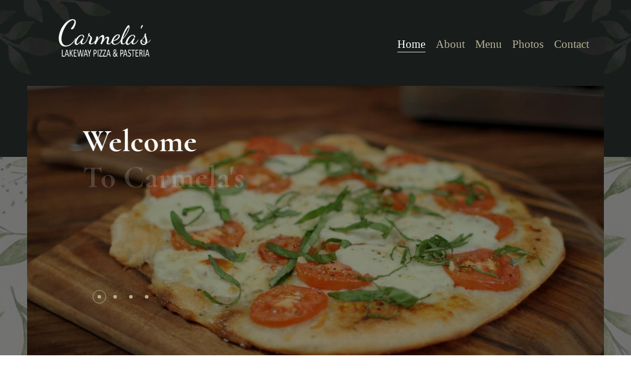

--- FILE ---
content_type: text/html; charset=UTF-8
request_url: https://www.carmelaslakeway.com/
body_size: 19897
content:
<!DOCTYPE html>
<html lang="en-US" class="no-js
									 scheme_default										">
	
	
<head>
	

			<meta charset="UTF-8">
		<meta name="viewport" content="width=device-width, initial-scale=1, maximum-scale=1">
		<meta name="format-detection" content="telephone=no">
		<link rel="profile" href="//gmpg.org/xfn/11">
		<link rel="pingback" href="https://www.carmelaslakeway.com/xmlrpc.php">
		<title>Carmelas Lakeway &#8211; Lakeway Pizza &amp; Pasta</title>
<meta name='robots' content='max-image-preview:large' />
<link rel='dns-prefetch' href='//www.carmelaslakeway.com' />
<link rel='dns-prefetch' href='//fonts.googleapis.com' />
<link rel='dns-prefetch' href='//s.w.org' />
<link rel="alternate" type="application/rss+xml" title="Carmelas Lakeway &raquo; Feed" href="https://www.carmelaslakeway.com/feed/" />
<link rel="alternate" type="application/rss+xml" title="Carmelas Lakeway &raquo; Comments Feed" href="https://www.carmelaslakeway.com/comments/feed/" />
<meta property="og:url" content="https://www.carmelaslakeway.com/ "/>
			<meta property="og:title" content="Home 1" />
			<meta property="og:description" content="[vc_row full_width=&quot;stretch_row_content_no_spaces&quot; hide_bg_image_on_tablet=&quot;&quot; hide_bg_image_on_mobile=&quot;&quot; css=&quot;.vc_custom_1536319328367{background-image: url(http://carmelaslakeway.com/wp-content/uploads/2018/08/bg-33.jpg?id=1150)..." />  
			<meta property="og:type" content="article" />				<meta property="og:image" content="https://www.carmelaslakeway.com/wp-content/uploads/2018/07/body-bg.jpg"/>
						<script type="text/javascript">
			window._wpemojiSettings = {"baseUrl":"https:\/\/s.w.org\/images\/core\/emoji\/13.1.0\/72x72\/","ext":".png","svgUrl":"https:\/\/s.w.org\/images\/core\/emoji\/13.1.0\/svg\/","svgExt":".svg","source":{"concatemoji":"https:\/\/www.carmelaslakeway.com\/wp-includes\/js\/wp-emoji-release.min.js?ver=5.8.1"}};
			!function(e,a,t){var n,r,o,i=a.createElement("canvas"),p=i.getContext&&i.getContext("2d");function s(e,t){var a=String.fromCharCode;p.clearRect(0,0,i.width,i.height),p.fillText(a.apply(this,e),0,0);e=i.toDataURL();return p.clearRect(0,0,i.width,i.height),p.fillText(a.apply(this,t),0,0),e===i.toDataURL()}function c(e){var t=a.createElement("script");t.src=e,t.defer=t.type="text/javascript",a.getElementsByTagName("head")[0].appendChild(t)}for(o=Array("flag","emoji"),t.supports={everything:!0,everythingExceptFlag:!0},r=0;r<o.length;r++)t.supports[o[r]]=function(e){if(!p||!p.fillText)return!1;switch(p.textBaseline="top",p.font="600 32px Arial",e){case"flag":return s([127987,65039,8205,9895,65039],[127987,65039,8203,9895,65039])?!1:!s([55356,56826,55356,56819],[55356,56826,8203,55356,56819])&&!s([55356,57332,56128,56423,56128,56418,56128,56421,56128,56430,56128,56423,56128,56447],[55356,57332,8203,56128,56423,8203,56128,56418,8203,56128,56421,8203,56128,56430,8203,56128,56423,8203,56128,56447]);case"emoji":return!s([10084,65039,8205,55357,56613],[10084,65039,8203,55357,56613])}return!1}(o[r]),t.supports.everything=t.supports.everything&&t.supports[o[r]],"flag"!==o[r]&&(t.supports.everythingExceptFlag=t.supports.everythingExceptFlag&&t.supports[o[r]]);t.supports.everythingExceptFlag=t.supports.everythingExceptFlag&&!t.supports.flag,t.DOMReady=!1,t.readyCallback=function(){t.DOMReady=!0},t.supports.everything||(n=function(){t.readyCallback()},a.addEventListener?(a.addEventListener("DOMContentLoaded",n,!1),e.addEventListener("load",n,!1)):(e.attachEvent("onload",n),a.attachEvent("onreadystatechange",function(){"complete"===a.readyState&&t.readyCallback()})),(n=t.source||{}).concatemoji?c(n.concatemoji):n.wpemoji&&n.twemoji&&(c(n.twemoji),c(n.wpemoji)))}(window,document,window._wpemojiSettings);
		</script>
		<style type="text/css">
img.wp-smiley,
img.emoji {
	display: inline !important;
	border: none !important;
	box-shadow: none !important;
	height: 1em !important;
	width: 1em !important;
	margin: 0 .07em !important;
	vertical-align: -0.1em !important;
	background: none !important;
	padding: 0 !important;
}
</style>
	<link property="stylesheet" rel='stylesheet' id='sb_instagram_styles-css'  href='https://www.carmelaslakeway.com/wp-content/plugins/instagram-feed/css/sbi-styles.min.css?ver=2.9.4' type='text/css' media='all' />
<link property="stylesheet" rel='stylesheet' id='wp-block-library-css'  href='https://www.carmelaslakeway.com/wp-includes/css/dist/block-library/style.min.css?ver=5.8.1' type='text/css' media='all' />
<link property="stylesheet" rel='stylesheet' id='rs-plugin-settings-css'  href='https://www.carmelaslakeway.com/wp-content/plugins/revslider/public/assets/css/rs6.css?ver=6.2.23' type='text/css' media='all' />
<style id='rs-plugin-settings-inline-css' type='text/css'>
#rs-demo-id {}
</style>
<link property="stylesheet" rel='stylesheet' id='trx_addons-icons-css'  href='https://www.carmelaslakeway.com/wp-content/plugins/trx_addons/css/font-icons/css/trx_addons_icons-embedded.css' type='text/css' media='all' />
<link property="stylesheet" rel='stylesheet' id='swiperslider-css'  href='https://www.carmelaslakeway.com/wp-content/plugins/trx_addons/js/swiper/swiper.min.css' type='text/css' media='all' />
<link property="stylesheet" rel='stylesheet' id='magnific-popup-css'  href='https://www.carmelaslakeway.com/wp-content/plugins/trx_addons/js/magnific/magnific-popup.min.css' type='text/css' media='all' />
<link property="stylesheet" rel='stylesheet' id='trx_addons-css'  href='https://www.carmelaslakeway.com/wp-content/plugins/trx_addons/css/trx_addons.css' type='text/css' media='all' />
<link property="stylesheet" rel='stylesheet' id='trx_addons-animation-css'  href='https://www.carmelaslakeway.com/wp-content/plugins/trx_addons/css/trx_addons.animation.css' type='text/css' media='all' />
<link property="stylesheet" rel='stylesheet' id='js_composer_front-css'  href='https://www.carmelaslakeway.com/wp-content/plugins/js_composer/assets/css/js_composer.min.css?ver=6.4.1' type='text/css' media='all' />
<link property="stylesheet" rel='stylesheet' id='giardino-font-google_fonts-css'  href='https://fonts.googleapis.com/css?family=Sacramento:400%7CCormorant:300,300italic,400,400i,500,500italic,600,600italic,700,700italic&#038;subset=latin,latin-ext' type='text/css' media='all' />
<link property="stylesheet" rel='stylesheet' id='giardino-icons-css'  href='https://www.carmelaslakeway.com/wp-content/themes/carmelas/css/font-icons/css/fontello-embedded.css' type='text/css' media='all' />
<link property="stylesheet" rel='stylesheet' id='giardino-main-css'  href='https://www.carmelaslakeway.com/wp-content/themes/carmelas/style.css' type='text/css' media='all' />
<link property="stylesheet" rel='stylesheet' id='giardino-custom-css'  href='https://www.carmelaslakeway.com/wp-content/themes/carmelas/css/__custom.css' type='text/css' media='all' />
<link property="stylesheet" rel='stylesheet' id='giardino-color-default-css'  href='https://www.carmelaslakeway.com/wp-content/themes/carmelas/css/__colors_default.css' type='text/css' media='all' />
<link property="stylesheet" rel='stylesheet' id='giardino-color-dark-css'  href='https://www.carmelaslakeway.com/wp-content/themes/carmelas/css/__colors_dark.css' type='text/css' media='all' />
<link property="stylesheet" rel='stylesheet' id='mediaelement-css'  href='https://www.carmelaslakeway.com/wp-includes/js/mediaelement/mediaelementplayer-legacy.min.css?ver=4.2.16' type='text/css' media='all' />
<link property="stylesheet" rel='stylesheet' id='wp-mediaelement-css'  href='https://www.carmelaslakeway.com/wp-includes/js/mediaelement/wp-mediaelement.min.css?ver=5.8.1' type='text/css' media='all' />
<link property="stylesheet" rel='stylesheet' id='trx_addons-responsive-css'  href='https://www.carmelaslakeway.com/wp-content/plugins/trx_addons/css/trx_addons.responsive.css' type='text/css' media='all' />
<link property="stylesheet" rel='stylesheet' id='giardino-responsive-css'  href='https://www.carmelaslakeway.com/wp-content/themes/carmelas/css/responsive.css' type='text/css' media='all' />
<script type='text/javascript' src='https://www.carmelaslakeway.com/wp-includes/js/jquery/jquery.min.js?ver=3.6.0' id='jquery-core-js'></script>
<script type='text/javascript' src='https://www.carmelaslakeway.com/wp-includes/js/jquery/jquery-migrate.min.js?ver=3.3.2' id='jquery-migrate-js'></script>
<link rel="https://api.w.org/" href="https://www.carmelaslakeway.com/wp-json/" /><link rel="alternate" type="application/json" href="https://www.carmelaslakeway.com/wp-json/wp/v2/pages/91" /><link rel="EditURI" type="application/rsd+xml" title="RSD" href="https://www.carmelaslakeway.com/xmlrpc.php?rsd" />
<link rel="wlwmanifest" type="application/wlwmanifest+xml" href="https://www.carmelaslakeway.com/wp-includes/wlwmanifest.xml" /> 
<meta name="generator" content="WordPress 5.8.1" />
<link rel="canonical" href="https://www.carmelaslakeway.com/" />
<link rel='shortlink' href='https://www.carmelaslakeway.com/' />
<link rel="alternate" type="application/json+oembed" href="https://www.carmelaslakeway.com/wp-json/oembed/1.0/embed?url=https%3A%2F%2Fwww.carmelaslakeway.com%2F" />
<link rel="alternate" type="text/xml+oembed" href="https://www.carmelaslakeway.com/wp-json/oembed/1.0/embed?url=https%3A%2F%2Fwww.carmelaslakeway.com%2F&#038;format=xml" />
<style type="text/css">.recentcomments a{display:inline !important;padding:0 !important;margin:0 !important;}</style><meta name="generator" content="Powered by WPBakery Page Builder - drag and drop page builder for WordPress."/>
<meta name="generator" content="Powered by Slider Revolution 6.2.23 - responsive, Mobile-Friendly Slider Plugin for WordPress with comfortable drag and drop interface." />
<link rel="icon" href="https://www.carmelaslakeway.com/wp-content/uploads/2021/10/cropped-carmlogotab-32x32.png" sizes="32x32" />
<link rel="icon" href="https://www.carmelaslakeway.com/wp-content/uploads/2021/10/cropped-carmlogotab-192x192.png" sizes="192x192" />
<link rel="apple-touch-icon" href="https://www.carmelaslakeway.com/wp-content/uploads/2021/10/cropped-carmlogotab-180x180.png" />
<meta name="msapplication-TileImage" content="https://www.carmelaslakeway.com/wp-content/uploads/2021/10/cropped-carmlogotab-270x270.png" />
<script type="text/javascript">function setREVStartSize(e){
			//window.requestAnimationFrame(function() {				 
				window.RSIW = window.RSIW===undefined ? window.innerWidth : window.RSIW;	
				window.RSIH = window.RSIH===undefined ? window.innerHeight : window.RSIH;	
				try {								
					var pw = document.getElementById(e.c).parentNode.offsetWidth,
						newh;
					pw = pw===0 || isNaN(pw) ? window.RSIW : pw;
					e.tabw = e.tabw===undefined ? 0 : parseInt(e.tabw);
					e.thumbw = e.thumbw===undefined ? 0 : parseInt(e.thumbw);
					e.tabh = e.tabh===undefined ? 0 : parseInt(e.tabh);
					e.thumbh = e.thumbh===undefined ? 0 : parseInt(e.thumbh);
					e.tabhide = e.tabhide===undefined ? 0 : parseInt(e.tabhide);
					e.thumbhide = e.thumbhide===undefined ? 0 : parseInt(e.thumbhide);
					e.mh = e.mh===undefined || e.mh=="" || e.mh==="auto" ? 0 : parseInt(e.mh,0);		
					if(e.layout==="fullscreen" || e.l==="fullscreen") 						
						newh = Math.max(e.mh,window.RSIH);					
					else{					
						e.gw = Array.isArray(e.gw) ? e.gw : [e.gw];
						for (var i in e.rl) if (e.gw[i]===undefined || e.gw[i]===0) e.gw[i] = e.gw[i-1];					
						e.gh = e.el===undefined || e.el==="" || (Array.isArray(e.el) && e.el.length==0)? e.gh : e.el;
						e.gh = Array.isArray(e.gh) ? e.gh : [e.gh];
						for (var i in e.rl) if (e.gh[i]===undefined || e.gh[i]===0) e.gh[i] = e.gh[i-1];
											
						var nl = new Array(e.rl.length),
							ix = 0,						
							sl;					
						e.tabw = e.tabhide>=pw ? 0 : e.tabw;
						e.thumbw = e.thumbhide>=pw ? 0 : e.thumbw;
						e.tabh = e.tabhide>=pw ? 0 : e.tabh;
						e.thumbh = e.thumbhide>=pw ? 0 : e.thumbh;					
						for (var i in e.rl) nl[i] = e.rl[i]<window.RSIW ? 0 : e.rl[i];
						sl = nl[0];									
						for (var i in nl) if (sl>nl[i] && nl[i]>0) { sl = nl[i]; ix=i;}															
						var m = pw>(e.gw[ix]+e.tabw+e.thumbw) ? 1 : (pw-(e.tabw+e.thumbw)) / (e.gw[ix]);					
						newh =  (e.gh[ix] * m) + (e.tabh + e.thumbh);
					}				
					if(window.rs_init_css===undefined) window.rs_init_css = document.head.appendChild(document.createElement("style"));					
					document.getElementById(e.c).height = newh+"px";
					window.rs_init_css.innerHTML += "#"+e.c+"_wrapper { height: "+newh+"px }";				
				} catch(e){
					console.log("Failure at Presize of Slider:" + e)
				}					   
			//});
		  };</script>
<style type="text/css" data-type="vc_shortcodes-custom-css">.vc_custom_1536319328367{background-image: url(http://carmelaslakeway.com/wp-content/uploads/2018/08/bg-33.jpg?id=1150) !important;background-position: top left !important;background-repeat: no-repeat !important;background-size: cover !important;}.vc_custom_1635615390649{padding-right: 2rem !important;padding-left: 2rem !important;background-image: url(https://carmelaslakeway.com/wp-content/uploads/2021/10/olivegray.jpg?id=1642) !important;background-position: bottom center !important;background-repeat: no-repeat !important;background-size: cover !important;}.vc_custom_1665007991081{background-image: url(https://www.carmelaslakeway.com/wp-content/uploads/2021/10/olivegray.jpg?id=1642) !important;background-position: center !important;background-repeat: no-repeat !important;background-size: cover !important;}.vc_custom_1665007991081{background-image: url(https://www.carmelaslakeway.com/wp-content/uploads/2021/10/olivegray.jpg?id=1642) !important;background-position: center !important;background-repeat: no-repeat !important;background-size: cover !important;}.vc_custom_1635531652157{background-image: url(https://carmelaslakeway.com/wp-content/uploads/2018/07/body-bg.jpg?id=476) !important;background-position: top left !important;}.vc_custom_1534407482175{background-image: url(http://carmelaslakeway.com/wp-content/uploads/2017/12/sidebar-bg_pattern.png?id=509) !important;background-position: top left !important;background-repeat: repeat !important;}.vc_custom_1532698528329{background-image: url(http://carmelaslakeway.com/wp-content/uploads/2017/12/bg-40.jpg?id=417) !important;background-position: center !important;background-repeat: no-repeat !important;background-size: cover !important;}.vc_custom_1635531754645{background-image: url(https://carmelaslakeway.com/wp-content/uploads/2018/07/body-bg.jpg?id=476) !important;background-position: top left !important;}.vc_custom_1532934672719{background: #1a1c1c url(http://carmelaslakeway.com/wp-content/uploads/2017/12/bg-41-copyright.jpg?id=421) !important;background-position: center !important;background-repeat: no-repeat !important;background-size: cover !important;}.vc_custom_1635531686439{background-image: url(https://carmelaslakeway.com/wp-content/uploads/2018/07/body-bg.jpg?id=476) !important;background-position: top left !important;}.vc_custom_1536329902735{background-size: cover !important;}.vc_custom_1647450901429{padding-top: 1.33rem !important;padding-right: 2.2rem !important;padding-bottom: 1.53rem !important;padding-left: 2.27rem !important;background-color: #000000 !important;}</style><noscript><style> .wpb_animate_when_almost_visible { opacity: 1; }</style></noscript><style type="text/css" id="trx_addons-inline-styles-inline-css">.vc_custom_1536319307697{background-size: cover !important;}.vc_custom_1542123633363{padding-top: 12px !important;padding-bottom: 0px !important;background-size: cover !important;}.vc_custom_1532011040307{margin-right: -15px !important;padding-top: 1.3em !important;}.vc_custom_1542184571859{margin-right: -15px !important;}.vc_custom_1532073061607{padding-top: 2.7em !important;background-image: url(//carmelaslakeway.com/wp-content/uploads/2017/12/bg-1.jpg?id=249) !important;background-position: center !important;background-repeat: no-repeat !important;background-size: cover !important;}.vc_custom_1635525959735{padding-right: 6% !important;padding-left: 6% !important;}.vc_custom_1532072576086{padding-right: 7% !important;padding-left: 7% !important;}</style><style>' + htmlDivCss + '</style><style>' + htmlDivCss + '</style>	
<!-- Global site tag (gtag.js) - Google Analytics -->
<script async src="https://www.googletagmanager.com/gtag/js?id=UA-211676348-1">
</script>
<script>
  window.dataLayer = window.dataLayer || [];
  function gtag(){dataLayer.push(arguments);}
  gtag('js', new Date());

  gtag('config', 'UA-211676348-1');
</script>
	
	
	<script language="javascript">
document.onmousedown=disableclick;
status="The Best Italian Restaurant in Austin Texas!";
function disableclick(event)
{  if(event.button==2)   {     alert(status);     return false;  
     }
}
</script>

	
</head>

<body class="home page-template-default page page-id-91 wp-custom-logo ua_chrome frontpage body_tag scheme_default blog_mode_front body_style_wide  is_stream blog_style_excerpt sidebar_hide expand_content remove_margins trx_addons_present header_type_custom header_style_header-custom-1006 header_position_over menu_style_top no_layout wpb-js-composer js-comp-ver-6.4.1 vc_responsive">

    
	
	<div class="body_wrap">

		<div class="page_wrap">
			<header class="top_panel top_panel_custom top_panel_custom_1006 top_panel_custom_header-home-page				 without_bg_image">
	<div data-vc-full-width="true" data-vc-full-width-init="false" class="vc_row wpb_row vc_row-fluid vc_custom_1536319307697 vc_row-has-fill shape_divider_top-none shape_divider_bottom-none sc_layouts_row sc_layouts_row_type_normal sc_layouts_hide_on_mobile scheme_dark"><div class="wpb_column vc_column_container vc_col-sm-12 sc_layouts_column_icons_position_left"><div class="vc_column-inner"><div class="wpb_wrapper"><div id="sc_content_1140809319"
		class="sc_content sc_content_default sc_content_width_1_1 sc_float_center"><div class="sc_content_container"><div class="vc_row wpb_row vc_inner vc_row-fluid vc_row-o-equal-height vc_row-o-content-middle vc_row-flex shape_divider_top-none shape_divider_bottom-none"><div class="wpb_column vc_column_container vc_col-sm-3 vc_col-xs-5 sc_layouts_column sc_layouts_column_align_left sc_layouts_column_icons_position_left"><div class="vc_column-inner"><div class="wpb_wrapper"><div class="sc_layouts_item"><a href="https://www.carmelaslakeway.com/" id="sc_layouts_logo_1486859034" class="sc_layouts_logo sc_layouts_logo_default"><img class="logo_image"
					src="//www.carmelaslakeway.com/wp-content/uploads/2021/10/carmlogo.png"
					alt="Carmelas Lakeway" width="300" height="110"></a><!-- /.sc_layouts_logo --></div></div></div></div><div class="wpb_column vc_column_container vc_col-sm-9 vc_col-xs-7 sc_layouts_column sc_layouts_column_align_right sc_layouts_column_icons_position_left"><div class="vc_column-inner vc_custom_1532011040307"><div class="wpb_wrapper"><div class="sc_layouts_item"><nav class="sc_layouts_menu sc_layouts_menu_default sc_layouts_menu_dir_horizontal menu_hover_fade" id="sc_layouts_menu_1188742102"		><ul id="menu_main" class="sc_layouts_menu_nav menu_main_nav"><li id="menu-item-102" class="menu-item menu-item-type-post_type menu-item-object-page menu-item-home current-menu-item page_item page-item-91 current_page_item menu-item-102"><a href="https://www.carmelaslakeway.com/" aria-current="page"><span>Home</span></a></li><li id="menu-item-109" class="menu-item menu-item-type-post_type menu-item-object-page menu-item-109"><a href="https://www.carmelaslakeway.com/aboutus/"><span>About</span></a></li><li id="menu-item-101" class="menu-item menu-item-type-post_type menu-item-object-page menu-item-101"><a href="https://www.carmelaslakeway.com/menu/"><span>Menu</span></a></li><li id="menu-item-153" class="menu-item menu-item-type-post_type menu-item-object-page menu-item-153"><a href="https://www.carmelaslakeway.com/photos/"><span>Photos</span></a></li><li id="menu-item-99" class="menu-item menu-item-type-post_type menu-item-object-page menu-item-99"><a href="https://www.carmelaslakeway.com/contacts/"><span>Contact</span></a></li></ul></nav><!-- /.sc_layouts_menu --><div class="sc_layouts_iconed_text sc_layouts_menu_mobile_button">
		<a class="sc_layouts_item_link sc_layouts_iconed_text_link" href="#">
			<span class="sc_layouts_item_icon sc_layouts_iconed_text_icon trx_addons_icon-menu"></span>
		</a>
	</div></div></div></div></div></div></div></div><!-- /.sc_content --></div></div></div></div><div class="vc_row-full-width vc_clearfix"></div><div data-vc-full-width="true" data-vc-full-width-init="false" class="vc_row wpb_row vc_row-fluid vc_custom_1542123633363 vc_row-has-fill shape_divider_top-none shape_divider_bottom-none sc_layouts_row sc_layouts_row_type_normal sc_layouts_hide_on_desktop sc_layouts_hide_on_notebook sc_layouts_hide_on_tablet scheme_dark"><div class="wpb_column vc_column_container vc_col-sm-12 sc_layouts_column_icons_position_left"><div class="vc_column-inner"><div class="wpb_wrapper"><div id="sc_content_567326106"
		class="sc_content sc_content_default sc_content_width_1_1 sc_float_center"><div class="sc_content_container"><div class="vc_row wpb_row vc_inner vc_row-fluid vc_row-o-equal-height vc_row-o-content-middle vc_row-flex shape_divider_top-none shape_divider_bottom-none"><div class="wpb_column vc_column_container vc_col-sm-8 vc_col-xs-8 sc_layouts_column sc_layouts_column_align_left sc_layouts_column_icons_position_left"><div class="vc_column-inner"><div class="wpb_wrapper"><div class="sc_layouts_item"><a href="https://www.carmelaslakeway.com/" id="sc_layouts_logo_1194208665" class="sc_layouts_logo sc_layouts_logo_default"><img class="logo_image"
					src="//www.carmelaslakeway.com/wp-content/uploads/2021/10/carmlogo.png"
					alt="Carmelas Lakeway" width="300" height="110"></a><!-- /.sc_layouts_logo --></div></div></div></div><div class="wpb_column vc_column_container vc_col-sm-4 vc_col-xs-4 sc_layouts_column sc_layouts_column_align_right sc_layouts_column_icons_position_left"><div class="vc_column-inner vc_custom_1542184571859"><div class="wpb_wrapper"><div class="sc_layouts_item sc_layouts_item_menu_mobile_button"><div id="sc_layouts_menu_1744488724" class="sc_layouts_iconed_text sc_layouts_menu_mobile_button sc_layouts_menu_mobile_button_burger without_menu">
		<a class="sc_layouts_item_link sc_layouts_iconed_text_link" href="#">
			<span class="sc_layouts_item_icon sc_layouts_iconed_text_icon trx_addons_icon-menu"></span>
		</a>
		</div></div></div></div></div></div></div></div><!-- /.sc_content --></div></div></div></div><div class="vc_row-full-width vc_clearfix"></div></header>
<div class="menu_mobile_overlay"></div>
<div class="menu_mobile menu_mobile_fullscreen scheme_dark">
	<div class="menu_mobile_inner">
		<a class="menu_mobile_close icon-cancel"></a>
		<a class="sc_layouts_logo" href="https://www.carmelaslakeway.com/">
		<img src="//carmelaslakeway.com/wp-content/uploads/2021/10/carmlogo.png" alt="Carmelas Lakeway">	</a>
	<nav itemscope itemtype="http://schema.org/SiteNavigationElement" class="menu_mobile_nav_area"><ul id="menu_mobile" class=" menu_mobile_nav"><li class="menu-item menu-item-type-post_type menu-item-object-page menu-item-home current-menu-item page_item page-item-91 current_page_item menu-item-102"><a href="https://www.carmelaslakeway.com/" aria-current="page"><span>Home</span></a></li><li class="menu-item menu-item-type-post_type menu-item-object-page menu-item-109"><a href="https://www.carmelaslakeway.com/aboutus/"><span>About</span></a></li><li class="menu-item menu-item-type-post_type menu-item-object-page menu-item-101"><a href="https://www.carmelaslakeway.com/menu/"><span>Menu</span></a></li><li class="menu-item menu-item-type-post_type menu-item-object-page menu-item-153"><a href="https://www.carmelaslakeway.com/photos/"><span>Photos</span></a></li><li class="menu-item menu-item-type-post_type menu-item-object-page menu-item-99"><a href="https://www.carmelaslakeway.com/contacts/"><span>Contact</span></a></li></ul></nav><div class="search_wrap search_style_normal search_mobile">
	<div class="search_form_wrap">
		<form role="search" method="get" class="search_form" action="https://www.carmelaslakeway.com/">
			<input type="text" class="search_field" placeholder="Search" value="" name="s">
			<button type="submit" class="search_submit trx_addons_icon-search"></button>
					</form>
	</div>
	</div><div class="socials_mobile"><a target="_blank" href="https://www.facebook.com/Carmelas-Lakeway-101172965711647" class="social_item social_item_style_icons sc_icon_type_icons social_item_type_icons"><span class="social_icon social_icon_facebook"><span class="icon-facebook"></span></span></a><a target="_blank" href="https://www.instagram.com/carmelaslakeway/" class="social_item social_item_style_icons sc_icon_type_icons social_item_type_icons"><span class="social_icon social_icon_instagramm"><span class="icon-instagramm"></span></span></a></div>	</div>
</div>

			<div class="page_content_wrap">

								<div class="content_wrap">
				
					
					<div class="content">
						
<article id="post-91" 
									class="post_item_single post_type_page post-91 page type-page status-publish has-post-thumbnail hentry">

			<meta itemprop="image" "//schema.org/ImageObject" content="https://www.carmelaslakeway.com/wp-content/uploads/2018/07/body-bg.jpg">
		
	<div class="post_content entry-content">
		<div data-vc-full-width="true" data-vc-full-width-init="false" data-vc-stretch-content="true" class="vc_row wpb_row vc_row-fluid vc_custom_1536319328367 vc_row-has-fill vc_row-no-padding shape_divider_top-none shape_divider_bottom-none"><div class="wpb_column vc_column_container vc_col-sm-12 sc_layouts_column_icons_position_left"><div class="vc_column-inner"><div class="wpb_wrapper"><div id="sc_content_1759575556"
		class="sc_content sc_content_default sc_content_width_100p sc_float_center  vc_custom_1536329902735"><div class="sc_content_container"><div class="vc_empty_space  hide_on_tablet hide_on_mobile"   style="height: 15.9rem"><span class="vc_empty_space_inner"></span></div><div class="vc_empty_space  hide_on_desktop hide_on_notebook hide_on_mobile"   style="height: 15rem"><span class="vc_empty_space_inner"></span></div><div class="vc_empty_space  hide_on_desktop hide_on_notebook hide_on_tablet"   style="height: 14rem"><span class="vc_empty_space_inner"></span></div></div></div><!-- /.sc_content --></div></div></div></div><div class="vc_row-full-width vc_clearfix"></div><div data-vc-full-width="true" data-vc-full-width-init="false" class="vc_row wpb_row vc_row-fluid remove-padding vc_custom_1635615390649 vc_row-has-fill shape_divider_top-none shape_divider_bottom-none"><div class="wpb_column vc_column_container vc_col-sm-12 sc_layouts_column_icons_position_left"><div class="vc_column-inner"><div class="wpb_wrapper"><div class="sc_content_wrap sc_push_medium"><div id="sc_content_1364733573"
		class="sc_content sc_content_default sc_float_center"><div class="sc_content_container"><div class="wpb_revslider_element wpb_content_element">
			<!-- START home REVOLUTION SLIDER 6.2.23 --><p class="rs-p-wp-fix"></p>
			<rs-module-wrap id="rev_slider_1_1_wrapper" data-source="gallery" style="background:transparent;padding:0;margin:0px auto;margin-top:0;margin-bottom:0;max-width:;">
				<rs-module id="rev_slider_1_1" style="" data-version="6.2.23">
					<rs-slides>
						<rs-slide data-key="rs-1" data-title="Slide" data-thumb="//carmelaslakeway.com/wp-content/uploads/2021/10/slider1a.jpg" data-anim="ei:d;eo:d;s:600;r:0;t:fade;sl:d;">
							<img src="//carmelaslakeway.com/wp-content/uploads/2021/10/slider1a.jpg" title="slider1a" width="2000" height="1333" class="rev-slidebg" data-no-retina>
<!--
							--><rs-layer
								id="slider-1-slide-1-layer-2" 
								data-type="image"
								data-rsp_ch="on"
								data-xy="xo:60px,40px,40px,20px;y:m;yo:77px,45px,45px,33px;"
								data-text="l:22;a:inherit;"
								data-dim="w:['75px','75px','75px','75px'];h:['8px','8px','8px','8px'];"
								data-frame_1="st:3480;sp:500;sR:3480;"
								data-frame_999="o:0;st:w;sp:500;sR:4100;"
								style="z-index:8;"
							><img src="//carmelaslakeway.com/wp-content/uploads/revslider/home/title_lines_left1.png" width="75" height="8" data-no-retina> 
							</rs-layer><!--

							--><rs-layer
								id="slider-1-slide-1-layer-3" 
								data-type="text"
								data-color="#b7b095"
								data-rsp_ch="on"
								data-xy="xo:60px,40px,40px,20px;y:m;yo:129px,100px,100px,77px;"
								data-text="s:45,36,29,29;l:70,56,45,45;a:inherit;"
								data-dim="w:246px,246px,246px,auto;"
								data-frame_0="y:100%;"
								data-frame_0_mask="u:t;y:100%;"
								data-frame_1="e:power2.inOut;st:3470;sp:1500;sR:3470;"
								data-frame_1_mask="u:t;"
								data-frame_999="y:100%;e:nothing;st:w;sp:1000;sR:2870;"
								data-frame_999_mask="u:t;"
								style="z-index:9;font-family:Sacramento;"
							>real taste of Italy 
							</rs-layer><!--

							--><rs-layer
								id="slider-1-slide-1-layer-29" 
								data-type="text"
								data-xy="xo:60px,40px,40px,20px;y:m;yo:14px,-19px,-20px,-8px;"
								data-text="s:80,64,45,25;l:75,60,45,25;fw:700;a:inherit;"
								data-rsp_bd="off"
								data-frame_0="x:100%;o:1;"
								data-frame_0_mask="u:t;"
								data-frame_1="st:2490;sp:1000;sR:2490;"
								data-frame_1_mask="u:t;"
								data-frame_999="z:0;e:power4.inOut;st:w;sp:750;sR:3950;"
								style="z-index:9;font-family:Cormorant;"
							>in Lakeway TX
 
							</rs-layer><!--

							--><rs-layer
								id="slider-1-slide-1-layer-30" 
								data-type="text"
								data-xy="xo:60px,40px,40px,20px;y:m;yo:-62px,-90px,-80px,-40px;"
								data-text="s:80,64,45,25;l:75,60,45,25;fw:700;a:inherit;"
								data-rsp_bd="off"
								data-frame_1="st:1930;sp:1000;sR:1930;"
								data-frame_999="sX:0.7;sY:0.7;o:0;rZ:0deg;e:back.in;st:w;sp:750;sR:4170;"
								data-frame_999_mask="u:t;"
								style="z-index:8;font-family:Cormorant;"
							>To Carmela's 
							</rs-layer><!--

							--><rs-layer
								id="slider-1-slide-1-layer-31" 
								data-type="text"
								data-xy="xo:60px,40px,40px,20px;y:m;yo:-138px,-163px,-140px,-71px;"
								data-text="s:80,64,45,25;l:75,60,45,25;fw:700;a:inherit;"
								data-rsp_bd="off"
								data-frame_0="x:-100%;o:1;"
								data-frame_0_mask="u:t;"
								data-frame_1="st:1450;sp:1000;sR:1450;"
								data-frame_1_mask="u:t;"
								data-frame_999="z:0;e:power4.inOut;st:6740;sp:750;sR:4290;"
								style="z-index:7;font-family:Cormorant;"
							>Welcome 
							</rs-layer><!--
-->						</rs-slide>
						<rs-slide data-key="rs-2" data-title="Slide" data-thumb="//carmelaslakeway.com/wp-content/uploads/2021/10/slider2d.jpg" data-anim="ei:d;eo:d;s:600;r:0;t:fade;sl:d;">
							<img src="//carmelaslakeway.com/wp-content/uploads/2021/10/slider2d.jpg" title="slider2d" width="1400" height="933" class="rev-slidebg" data-no-retina>
<!--
							--><rs-layer
								id="slider-1-slide-2-layer-2" 
								data-type="image"
								data-rsp_ch="on"
								data-xy="xo:60px,40px,40px,20px;y:m;yo:77px,45px,45px,33px;"
								data-text="l:22;a:inherit;"
								data-dim="w:['75px','75px','75px','75px'];h:['8px','8px','8px','8px'];"
								data-frame_1="st:3480;sp:500;sR:3480;"
								data-frame_999="o:0;st:w;sp:500;sR:4100;"
								style="z-index:5;"
							><img src="//carmelaslakeway.com/wp-content/uploads/revslider/home/title_lines_left1.png" width="75" height="8" data-no-retina> 
							</rs-layer><!--

							--><rs-layer
								id="slider-1-slide-2-layer-3" 
								data-type="text"
								data-color="#b7b095"
								data-rsp_ch="on"
								data-xy="xo:60px,40px,40px,20px;y:m;yo:129px,100px,100px,77px;"
								data-text="s:45,36,29,29;l:70,56,45,45;a:inherit;"
								data-dim="w:246px,246px,246px,auto;"
								data-frame_0="y:100%;"
								data-frame_0_mask="u:t;y:100%;"
								data-frame_1="e:power2.inOut;st:3470;sp:1500;sR:3470;"
								data-frame_1_mask="u:t;"
								data-frame_999="y:100%;e:nothing;st:w;sp:1000;sR:2870;"
								data-frame_999_mask="u:t;"
								style="z-index:6;font-family:Sacramento;"
							>real taste of Italy 
							</rs-layer><!--

							--><rs-layer
								id="slider-1-slide-2-layer-26" 
								data-type="text"
								data-xy="xo:60px,40px,40px,20px;y:m;yo:14px,-19px,-20px,-8px;"
								data-text="s:80,64,45,25;l:75,60,45,25;fw:700;a:inherit;"
								data-rsp_bd="off"
								data-frame_0="x:100%;o:1;"
								data-frame_0_mask="u:t;"
								data-frame_1="st:2490;sp:1000;sR:2490;"
								data-frame_1_mask="u:t;"
								data-frame_999="z:0;e:power4.inOut;st:w;sp:750;sR:3950;"
								style="z-index:9;font-family:Cormorant;"
							>in Lakeway TX
 
							</rs-layer><!--

							--><rs-layer
								id="slider-1-slide-2-layer-27" 
								data-type="text"
								data-xy="xo:60px,40px,40px,20px;y:m;yo:-62px,-90px,-80px,-40px;"
								data-text="s:80,64,45,25;l:75,60,45,25;fw:700;a:inherit;"
								data-rsp_bd="off"
								data-frame_1="st:1930;sp:1000;sR:1930;"
								data-frame_999="sX:0.7;sY:0.7;o:0;rZ:0deg;e:back.in;st:w;sp:750;sR:4170;"
								data-frame_999_mask="u:t;"
								style="z-index:8;font-family:Cormorant;"
							>To Carmela's
 
							</rs-layer><!--

							--><rs-layer
								id="slider-1-slide-2-layer-28" 
								data-type="text"
								data-xy="xo:60px,40px,40px,20px;y:m;yo:-138px,-163px,-140px,-71px;"
								data-text="s:80,64,45,25;l:75,60,45,25;fw:700;a:inherit;"
								data-rsp_bd="off"
								data-frame_0="x:-100%;o:1;"
								data-frame_0_mask="u:t;"
								data-frame_1="st:1450;sp:1000;sR:1450;"
								data-frame_1_mask="u:t;"
								data-frame_999="z:0;e:power4.inOut;st:6740;sp:750;sR:4290;"
								style="z-index:7;font-family:Cormorant;"
							>Welcome 
							</rs-layer><!--
-->						</rs-slide>
						<rs-slide data-key="rs-4" data-title="Slide" data-thumb="//carmelaslakeway.com/wp-content/uploads/2021/10/winedrinkdark.jpg" data-anim="ei:d;eo:d;s:600;r:0;t:fade;sl:d;">
							<img src="//carmelaslakeway.com/wp-content/uploads/2021/10/winedrinkdark.jpg" title="winedrinkdark" width="1200" height="720" class="rev-slidebg" data-no-retina>
<!--
							--><rs-layer
								id="slider-1-slide-4-layer-2" 
								data-type="image"
								data-rsp_ch="on"
								data-xy="xo:60px,40px,40px,20px;y:m;yo:77px,45px,45px,33px;"
								data-text="l:22;a:inherit;"
								data-dim="w:['75px','75px','75px','75px'];h:['8px','8px','8px','8px'];"
								data-frame_1="st:3480;sp:500;sR:3480;"
								data-frame_999="o:0;st:w;sp:500;sR:4100;"
								style="z-index:5;"
							><img src="//carmelaslakeway.com/wp-content/uploads/revslider/home/title_lines_left1.png" width="75" height="8" data-no-retina> 
							</rs-layer><!--

							--><rs-layer
								id="slider-1-slide-4-layer-3" 
								data-type="text"
								data-color="#b7b095"
								data-rsp_ch="on"
								data-xy="xo:60px,40px,40px,20px;y:m;yo:129px,100px,100px,77px;"
								data-text="s:45,36,29,29;l:70,56,45,45;a:inherit;"
								data-dim="w:246px,246px,246px,auto;"
								data-frame_0="y:100%;"
								data-frame_0_mask="u:t;y:100%;"
								data-frame_1="e:power2.inOut;st:3470;sp:1500;sR:3470;"
								data-frame_1_mask="u:t;"
								data-frame_999="y:100%;e:nothing;st:w;sp:1000;sR:2870;"
								data-frame_999_mask="u:t;"
								style="z-index:6;font-family:Sacramento;"
							>real taste of Italy 
							</rs-layer><!--

							--><rs-layer
								id="slider-1-slide-4-layer-5" 
								data-type="text"
								data-xy="xo:60px,40px,40px,20px;y:m;yo:-138px,-163px,-140px,-71px;"
								data-text="s:80,64,45,25;l:75,60,45,25;fw:700;a:inherit;"
								data-rsp_bd="off"
								data-frame_0="x:-100%;o:1;"
								data-frame_0_mask="u:t;"
								data-frame_1="st:1450;sp:1000;sR:1450;"
								data-frame_1_mask="u:t;"
								data-frame_999="z:0;e:power4.inOut;st:6740;sp:750;sR:4290;"
								style="z-index:7;font-family:Cormorant;"
							>Welcome 
							</rs-layer><!--

							--><rs-layer
								id="slider-1-slide-4-layer-6" 
								data-type="text"
								data-xy="xo:60px,40px,40px,20px;y:m;yo:-62px,-90px,-80px,-40px;"
								data-text="s:80,64,45,25;l:75,60,45,25;fw:700;a:inherit;"
								data-rsp_bd="off"
								data-frame_1="st:1930;sp:1000;sR:1930;"
								data-frame_999="sX:0.7;sY:0.7;o:0;rZ:0deg;e:back.in;st:w;sp:750;sR:4170;"
								data-frame_999_mask="u:t;"
								style="z-index:8;font-family:Cormorant;"
							>To Carmela's
 
							</rs-layer><!--

							--><rs-layer
								id="slider-1-slide-4-layer-7" 
								data-type="text"
								data-xy="xo:60px,40px,40px,20px;y:m;yo:14px,-19px,-20px,-8px;"
								data-text="s:80,64,45,25;l:75,60,45,25;fw:700;a:inherit;"
								data-rsp_bd="off"
								data-frame_0="x:100%;o:1;"
								data-frame_0_mask="u:t;"
								data-frame_1="st:2490;sp:1000;sR:2490;"
								data-frame_1_mask="u:t;"
								data-frame_999="z:0;e:power4.inOut;st:w;sp:750;sR:3950;"
								style="z-index:9;font-family:Cormorant;"
							>in Lakeway TX
 
							</rs-layer><!--
-->						</rs-slide>
						<rs-slide data-key="rs-3" data-title="Slide" data-thumb="//carmelaslakeway.com/wp-content/uploads/2021/10/Slider3.jpg" data-anim="ei:d;eo:d;s:600;r:0;t:fade;sl:d;">
							<img src="//carmelaslakeway.com/wp-content/uploads/2021/10/Slider3.jpg" title="Slider3" width="1801" height="761" class="rev-slidebg" data-no-retina>
<!--
							--><rs-layer
								id="slider-1-slide-3-layer-2" 
								data-type="image"
								data-rsp_ch="on"
								data-xy="xo:60px,40px,40px,20px;y:m;yo:77px,45px,45px,33px;"
								data-text="l:22;a:inherit;"
								data-dim="w:['75px','75px','75px','75px'];h:['8px','8px','8px','8px'];"
								data-frame_1="st:3480;sp:500;sR:3480;"
								data-frame_999="o:0;st:w;sp:500;sR:4100;"
								style="z-index:5;"
							><img src="//carmelaslakeway.com/wp-content/uploads/revslider/home/title_lines_left1.png" width="75" height="8" data-no-retina> 
							</rs-layer><!--

							--><rs-layer
								id="slider-1-slide-3-layer-3" 
								data-type="text"
								data-color="#b7b095"
								data-rsp_ch="on"
								data-xy="xo:60px,40px,40px,20px;y:m;yo:129px,100px,100px,77px;"
								data-text="s:45,36,29,29;l:70,56,45,45;a:inherit;"
								data-dim="w:246px,246px,246px,auto;"
								data-frame_0="y:100%;"
								data-frame_0_mask="u:t;y:100%;"
								data-frame_1="e:power2.inOut;st:3470;sp:1500;sR:3470;"
								data-frame_1_mask="u:t;"
								data-frame_999="y:100%;e:nothing;st:w;sp:1000;sR:2870;"
								data-frame_999_mask="u:t;"
								style="z-index:6;font-family:Sacramento;"
							>real taste of Italy 
							</rs-layer><!--

							--><rs-layer
								id="slider-1-slide-3-layer-23" 
								data-type="text"
								data-xy="xo:60px,40px,40px,20px;y:m;yo:14px,-19px,-20px,-8px;"
								data-text="s:80,64,45,25;l:75,60,45,25;fw:700;a:inherit;"
								data-rsp_bd="off"
								data-frame_0="x:100%;o:1;"
								data-frame_0_mask="u:t;"
								data-frame_1="st:2490;sp:1000;sR:2490;"
								data-frame_1_mask="u:t;"
								data-frame_999="z:0;e:power4.inOut;st:w;sp:750;sR:3950;"
								style="z-index:9;font-family:Cormorant;"
							>in Lakeway TX
 
							</rs-layer><!--

							--><rs-layer
								id="slider-1-slide-3-layer-24" 
								data-type="text"
								data-xy="xo:60px,40px,40px,20px;y:m;yo:-62px,-90px,-80px,-40px;"
								data-text="s:80,64,45,25;l:75,60,45,25;fw:700;a:inherit;"
								data-rsp_bd="off"
								data-frame_1="st:1930;sp:1000;sR:1930;"
								data-frame_999="sX:0.7;sY:0.7;o:0;rZ:0deg;e:back.in;st:w;sp:750;sR:4170;"
								data-frame_999_mask="u:t;"
								style="z-index:8;font-family:Cormorant;"
							>To Carmela's
 
							</rs-layer><!--

							--><rs-layer
								id="slider-1-slide-3-layer-25" 
								data-type="text"
								data-xy="xo:60px,40px,40px,20px;y:m;yo:-138px,-163px,-140px,-71px;"
								data-text="s:80,64,45,25;l:75,60,45,25;fw:700;a:inherit;"
								data-rsp_bd="off"
								data-frame_0="x:-100%;o:1;"
								data-frame_0_mask="u:t;"
								data-frame_1="st:1450;sp:1000;sR:1450;"
								data-frame_1_mask="u:t;"
								data-frame_999="z:0;e:power4.inOut;st:6740;sp:750;sR:4290;"
								style="z-index:7;font-family:Cormorant;"
							>Welcome 
							</rs-layer><!--
-->						</rs-slide>
					</rs-slides>
				</rs-module>
				<script>
					var htmlDivCss = unescape("%0A%0A%0A%0A");
					var htmlDiv = document.getElementById('rs-plugin-settings-inline-css');
					if(htmlDiv) {
						htmlDiv.innerHTML = htmlDiv.innerHTML + htmlDivCss;
					}else{
						var htmlDiv = document.createElement('div');
						htmlDiv.innerHTML = '';
						document.getElementsByTagName('head')[0].appendChild(htmlDiv.childNodes[0]);
					}
				</script>
			</rs-module-wrap>
			<!-- END REVOLUTION SLIDER -->
</div><div class="vc_empty_space"   style="height: 1.8em"><span class="vc_empty_space_inner"></span></div></div></div><!-- /.sc_content --></div><!-- /.sc_content_wrap --></div></div></div></div><div class="vc_row-full-width vc_clearfix"></div><div data-vc-full-width="true" data-vc-full-width-init="false" class="vc_row wpb_row vc_row-fluid vc_custom_1665007991081 vc_row-has-fill shape_divider_top-none shape_divider_bottom-none scheme_dark"><div class="wpb_column vc_column_container vc_col-sm-12 sc_layouts_column_icons_position_left"><div class="vc_column-inner"><div class="wpb_wrapper">
	<div class="wpb_text_column wpb_content_element  scheme_dark" >
		<div class="wpb_wrapper">
			<h3 style="text-align: center;">Come Join Us for Happy Hour Specials!<br />
512-386-1270 To Go Orders<br />
512-386-1373 Reservations</h3>
<h3 style="text-align: center;">Open Tuesday &#8211; Sunday<br />
4pm to 9pm</h3>

		</div>
	</div>
</div></div></div></div><div class="vc_row-full-width vc_clearfix"></div><div data-vc-full-width="true" data-vc-full-width-init="false" class="vc_row wpb_row vc_row-fluid vc_custom_1665007991081 vc_row-has-fill shape_divider_top-none shape_divider_bottom-none scheme_dark"><div class="wpb_column vc_column_container vc_col-sm-12 sc_layouts_column_icons_position_left"><div class="vc_column-inner"><div class="wpb_wrapper">
	<div class="wpb_text_column wpb_content_element  scheme_dark" >
		<div class="wpb_wrapper">
			<h2 style="text-align: center;"><span class="trx_addons_dark">ONLINE ORDERING NOW AVAILABLE FOR TAKEOUT</span></h2>
<p style="text-align: center;"><span class="trx_addons_dark">PLACE YOUR ORDERS TODAY! &#8211; CLICK THE BUTTON BELOW</span></p>

		</div>
	</div>
<div class="vc_btn3-container vc_btn3-center" ><a class="vc_general vc_btn3 vc_btn3-size-md vc_btn3-shape-rounded vc_btn3-style-modern vc_btn3-color-danger" href="https://carmelaslakeway.blizzfull.com/" title="" target="_blank">CLICK HERE TO ORDER ONLINE FOR TAKEOUT</a></div></div></div></div></div><div class="vc_row-full-width vc_clearfix"></div><div class="vc_row wpb_row vc_row-fluid vc_custom_1635531652157 vc_row-has-fill shape_divider_top-none shape_divider_bottom-none"><div class="wpb_column vc_column_container vc_col-sm-7 sc_layouts_column_icons_position_left"><div class="vc_column-inner"><div class="wpb_wrapper"><div class="vc_empty_space  hide_on_tablet hide_on_mobile"   style="height: 7em"><span class="vc_empty_space_inner"></span></div><div class="vc_empty_space  hide_on_desktop hide_on_notebook hide_on_mobile"   style="height: 80px"><span class="vc_empty_space_inner"></span></div><div class="vc_empty_space  hide_on_desktop hide_on_notebook hide_on_tablet"   style="height: 60px"><span class="vc_empty_space_inner"></span></div><div id="sc_title_2067722895"
		class="sc_title sc_title_decoration_description"><h6 class="sc_item_subtitle sc_title_subtitle sc_align_left sc_item_title_style_decoration_description">Welcome to Carmela's Lakeway</h6><h2 class="sc_item_title sc_title_title sc_align_left sc_item_title_style_decoration_description sc_item_title_tag">We are a modern Italian restaurant in the heart of Lakeway</h2></div><!-- /.sc_title --><div class="vc_empty_space  sc_height_small"   style="height: 30px"><span class="vc_empty_space_inner"></span></div><div id="sc_title_1690480077"
		class="sc_title sc_title_decoration_description"><div class="sc_item_descr sc_title_descr sc_align_left"><p>We would like to take this opportunity to welcome you to our restaurant. Carmela's Lakeway is a family owned authentic Italian restaurant. Ours is a traditional age old cuisine passed down over generations.Our food speaks for itself. Please come enjoy a delicious freshly prepared meal with us.</p>
</div></div><!-- /.sc_title --><div class="vc_empty_space"   style="height: 3em"><span class="vc_empty_space_inner"></span></div><div id="widget_slider_919299207" class="widget_area sc_widget_slider vc_widget_slider wpb_content_element"><aside id="widget_slider_919299207_widget" class="widget widget_slider">			<div class="slider_wrap slider_engine_swiper">
				<div id="widget_slider_919299207_outer" class="slider_outer slider_swiper_outer slider_style_default slider_outer_direction_horizontal slider_outer_one slider_outer_pagination slider_outer_pagination_bullets slider_outer_pagination_pos_bottom slider_outer_controls slider_outer_controls_side slider_outer_titles_center"><div id="widget_slider_919299207_swiper" class="slider_container slider_swiper swiper-slider-container slider_controls slider_controls_side slider_titles_center slider_resize slider_height_auto slider_direction_horizontal slider_pagination slider_pagination_bullets slider_pagination_pos_bottom slider_one slider_type_bg" data-ratio="670:430" data-interval="5000" data-effect="slide" data-pagination="bullets" data-direction="horizontal" data-slides-per-view="1" data-slides-space="0" data-slides-min-width="150"><div class="slider-wrapper swiper-wrapper"><div  class="slider-slide swiper-slide" data-image="https://www.carmelaslakeway.com/wp-content/uploads/2021/10/bg-36-copyright.jpg" style="background-image:url(https://www.carmelaslakeway.com/wp-content/uploads/2021/10/bg-36-copyright.jpg);"></div><div  class="slider-slide swiper-slide" data-image="https://www.carmelaslakeway.com/wp-content/uploads/2021/10/bg-37-copyright-1.jpg" style="background-image:url(https://www.carmelaslakeway.com/wp-content/uploads/2021/10/bg-37-copyright-1.jpg);"></div><div  class="slider-slide swiper-slide" data-image="https://www.carmelaslakeway.com/wp-content/uploads/2021/10/bg-38-copyright.jpg" style="background-image:url(https://www.carmelaslakeway.com/wp-content/uploads/2021/10/bg-38-copyright.jpg);"></div></div><!-- /.slider-wrapper --><div class="slider_pagination_wrap swiper-pagination"></div><div class="slider_controls_wrap"><a class="slider_prev swiper-button-prev" href="#"></a><a class="slider_next swiper-button-next" href="#"></a></div></div><!-- /.slider_container --></div><!-- /.slider_outer -->			</div>
			</aside></div><div class="vc_empty_space  hide_on_desktop hide_on_notebook hide_on_mobile"   style="height: 80px"><span class="vc_empty_space_inner"></span></div><div class="vc_empty_space  hide_on_desktop hide_on_notebook hide_on_tablet"   style="height: 60px"><span class="vc_empty_space_inner"></span></div></div></div></div><div class="wpb_column vc_column_container vc_col-sm-1 sc_layouts_column_icons_position_left"><div class="vc_column-inner"><div class="wpb_wrapper"></div></div></div><div class="wpb_column vc_column_container vc_col-sm-4 vc_hidden-xs sc_layouts_column_icons_position_left"><div class="vc_column-inner"><div class="wpb_wrapper"><div class="vc_empty_space  hide_on_tablet hide_on_mobile"   style="height: 7.13em"><span class="vc_empty_space_inner"></span></div><div class="vc_empty_space  hide_on_desktop hide_on_notebook hide_on_mobile"   style="height: 80px"><span class="vc_empty_space_inner"></span></div><div class="vc_empty_space  hide_on_desktop hide_on_notebook hide_on_tablet"   style="height: 60px"><span class="vc_empty_space_inner"></span></div>
	<div  class="wpb_single_image wpb_content_element vc_align_left">
		
		<figure class="wpb_wrapper vc_figure">
			<div class="vc_single_image-wrapper   vc_box_border_grey"><img width="1400" height="1967" src="https://www.carmelaslakeway.com/wp-content/uploads/2021/10/service-4-copyright.jpg" class="vc_single_image-img attachment-full" alt="" loading="lazy" srcset="https://www.carmelaslakeway.com/wp-content/uploads/2021/10/service-4-copyright.jpg 1400w, https://www.carmelaslakeway.com/wp-content/uploads/2021/10/service-4-copyright-214x300.jpg 214w, https://www.carmelaslakeway.com/wp-content/uploads/2021/10/service-4-copyright-729x1024.jpg 729w, https://www.carmelaslakeway.com/wp-content/uploads/2021/10/service-4-copyright-768x1079.jpg 768w, https://www.carmelaslakeway.com/wp-content/uploads/2021/10/service-4-copyright-1093x1536.jpg 1093w, https://www.carmelaslakeway.com/wp-content/uploads/2021/10/service-4-copyright-370x520.jpg 370w, https://www.carmelaslakeway.com/wp-content/uploads/2021/10/service-4-copyright-760x1068.jpg 760w, https://www.carmelaslakeway.com/wp-content/uploads/2021/10/service-4-copyright-740x1040.jpg 740w" sizes="(max-width: 1400px) 100vw, 1400px" /></div>
		</figure>
	</div>
<div class="vc_empty_space"   style="height: 1.5em"><span class="vc_empty_space_inner"></span></div><div id="sc_title_1839184597"
		class="sc_title sc_title_default"><h6 class="sc_item_title sc_title_title sc_align_left sc_item_title_style_default sc_item_title_tag">Location & Phone</h6></div><!-- /.sc_title --><div class="vc_empty_space"   style="height: 1em"><span class="vc_empty_space_inner"></span></div>
	<div class="wpb_text_column wpb_content_element  vc_custom_1647450901429" >
		<div class="wpb_wrapper">
			<p><span style="color: white;">900 Ranch Rd 620 S,<br />
Unit 108C<br />
Lakeway, TX 78734<br />
512-386-1256</span></p>

		</div>
	</div>
<div class="vc_empty_space  hide_on_tablet hide_on_mobile"   style="height: 7.3em"><span class="vc_empty_space_inner"></span></div><div class="vc_empty_space  hide_on_desktop hide_on_notebook hide_on_mobile"   style="height: 80px"><span class="vc_empty_space_inner"></span></div><div class="vc_empty_space  hide_on_desktop hide_on_notebook hide_on_tablet"   style="height: 60px"><span class="vc_empty_space_inner"></span></div></div></div></div></div><div data-vc-full-width="true" data-vc-full-width-init="false" class="vc_row wpb_row vc_row-fluid vc_custom_1534407482175 vc_row-has-fill shape_divider_top-none shape_divider_bottom-none"><div class="wpb_column vc_column_container vc_col-sm-12 sc_layouts_column_icons_position_left"><div class="vc_column-inner"><div class="wpb_wrapper"><div class="vc_empty_space  hide_on_tablet hide_on_mobile"   style="height: 6.6em"><span class="vc_empty_space_inner"></span></div><div class="vc_empty_space  hide_on_desktop hide_on_notebook hide_on_mobile"   style="height: 70px"><span class="vc_empty_space_inner"></span></div><div class="vc_empty_space  hide_on_desktop hide_on_notebook hide_on_tablet"   style="height: 60px"><span class="vc_empty_space_inner"></span></div><div id="sc_title_1045132490"
		class="sc_title sc_title_decoration_description"><h6 class="sc_item_subtitle sc_title_subtitle sc_align_left sc_item_title_style_decoration_description">from our menu</h6><h2 class="sc_item_title sc_title_title sc_align_left sc_item_title_style_decoration_description sc_item_title_tag">Explore our Appetizers</h2></div><!-- /.sc_title --><div class="vc_empty_space  hide_on_desktop hide_on_notebook hide_on_tablet"   style="height: 2.5em"><span class="vc_empty_space_inner"></span></div><div class="sc_content_wrap sc_push_tiny sc_push_hide_on_mobile"><div id="sc_content_1181501989"
		class="sc_content sc_content_default sc_float_center"><div class="sc_content_container"><div class="vc_tta-container" data-vc-action="collapse"><div class="vc_general vc_tta vc_tta-tabs vc_tta-color-white vc_tta-style-classic vc_tta-shape-rounded vc_tta-spacing-20 vc_tta-o-no-fill vc_tta-tabs-position-top vc_tta-controls-align-right"><div class="vc_tta-tabs-container"><ul class="vc_tta-tabs-list"><li class="vc_tta-tab vc_active" data-vc-tab><a href="#1635532709211-a7ce9d8a-3c27" data-vc-tabs data-vc-container=".vc_tta"><span class="vc_tta-title-text"></span></a></li></ul></div><div class="vc_tta-panels-container"><div class="vc_tta-panels"><div class="vc_tta-panel vc_active" id="1635532709211-a7ce9d8a-3c27" data-vc-content=".vc_tta-panel-body"><div class="vc_tta-panel-heading"><h4 class="vc_tta-panel-title"><a href="#1635532709211-a7ce9d8a-3c27" data-vc-accordion data-vc-container=".vc_tta-container"><span class="vc_tta-title-text"></span></a></h4></div><div class="vc_tta-panel-body"><div  id="sc_dishes_206834776"		class="sc_dishes sc_dishes_float"><div class="sc_dishes_columns_wrap sc_item_columns sc_item_posts_container trx_addons_columns_wrap columns_padding_bottom"><div class="trx_addons_column-1_2"><div class="sc_dishes_item with_image sc_dishes_item_featured_left">
		
	<div class="sc_dishes_item_header">
		<h5 class="sc_dishes_item_title"><a href="https://www.carmelaslakeway.com/dishes/artisanal-cheese-board/">Artisanal Charcuterie Board</a></h5>
        	</div></div></div><div class="trx_addons_column-1_2"><div class="sc_dishes_item with_image sc_dishes_item_featured_left">
		
	<div class="sc_dishes_item_header">
		<h5 class="sc_dishes_item_title"><a href="https://www.carmelaslakeway.com/dishes/bruchetta/">Bruchetta</a></h5>
        	</div></div></div><div class="trx_addons_column-1_2"><div class="sc_dishes_item with_image sc_dishes_item_featured_left">
		
	<div class="sc_dishes_item_header">
		<h5 class="sc_dishes_item_title"><a href="https://www.carmelaslakeway.com/dishes/calamari/">Calamari</a></h5>
        	</div></div></div><div class="trx_addons_column-1_2"><div class="sc_dishes_item with_image sc_dishes_item_featured_left">
		
	<div class="sc_dishes_item_header">
		<h5 class="sc_dishes_item_title"><a href="https://www.carmelaslakeway.com/dishes/caprese-salad/">Caprese Salad</a></h5>
        	</div></div></div><div class="trx_addons_column-1_2"><div class="sc_dishes_item with_image sc_dishes_item_featured_left">
		
	<div class="sc_dishes_item_header">
		<h5 class="sc_dishes_item_title"><a href="https://www.carmelaslakeway.com/dishes/house-salad/">Carmelas House Salad</a></h5>
        	</div></div></div><div class="trx_addons_column-1_2"><div class="sc_dishes_item with_image sc_dishes_item_featured_left">
		
	<div class="sc_dishes_item_header">
		<h5 class="sc_dishes_item_title"><a href="https://www.carmelaslakeway.com/dishes/fried-mozzarella/">Fried Mozzarella</a></h5>
        	</div></div></div><div class="trx_addons_column-1_2"><div class="sc_dishes_item with_image sc_dishes_item_featured_left">
		
	<div class="sc_dishes_item_header">
		<h5 class="sc_dishes_item_title"><a href="https://www.carmelaslakeway.com/dishes/mussels/">Mussels</a></h5>
        	</div></div></div><div class="trx_addons_column-1_2"><div class="sc_dishes_item with_image sc_dishes_item_featured_left">
		
	<div class="sc_dishes_item_header">
		<h5 class="sc_dishes_item_title"><a href="https://www.carmelaslakeway.com/dishes/shrimp-italiano-5/">Shrimp Italiano (5 count)</a></h5>
        	</div></div></div><div class="trx_addons_column-1_2"><div class="sc_dishes_item with_image sc_dishes_item_featured_left">
		
	<div class="sc_dishes_item_header">
		<h5 class="sc_dishes_item_title"><a href="https://www.carmelaslakeway.com/dishes/toasted-ravioli/">Toasted Ravioli</a></h5>
        	</div></div></div></div></div><!-- /.sc_dishes --></div></div></div></div></div></div><div class="vc_empty_space  hide_on_desktop hide_on_notebook hide_on_tablet"   style="height: 2.5em"><span class="vc_empty_space_inner"></span></div></div></div><!-- /.sc_content --></div><!-- /.sc_content_wrap --></div></div></div></div><div class="vc_row-full-width vc_clearfix"></div><div data-vc-full-width="true" data-vc-full-width-init="false" class="vc_row wpb_row vc_row-fluid vc_custom_1532698528329 vc_row-has-fill shape_divider_top-none shape_divider_bottom-none scheme_dark"><div class="wpb_column vc_column_container vc_col-sm-12 sc_layouts_column_icons_position_left"><div class="vc_column-inner"><div class="wpb_wrapper"><div  id="sc_testimonials_1903712356"		class="sc_testimonials sc_testimonials_default"><h6 class="sc_item_subtitle sc_testimonials_subtitle sc_align_left sc_item_title_style_decoration_description">testimonials</h6><div id="sc_testimonials_1903712356_outer" class="sc_testimonials_slider sc_item_slider slider_swiper_outer slider_outer slider_outer_controls slider_outer_controls_side slider_outer_pagination slider_outer_pagination_bullets slider_outer_pagination_pos_bottom slider_outer_one">
	<div id="sc_testimonials_1903712356_swiper" class="slider_container swiper-slider-container slider_swiper slider_noresize slider_controls slider_controls_side slider_pagination slider_pagination_bullets slider_pagination_pos_bottom slider_one" data-slides-min-width="290" data-pagination="bullets">
		<div class="slides slider-wrapper swiper-wrapper sc_item_columns_1"><div class="slider-slide swiper-slide"><div class="sc_testimonials_item">
	<div class="sc_testimonials_item_content"><p>“ We visit Carmela&#8217;s at least once a week and it is so consistent and delicious! Their pizzas, pastas and salads are awesome and they offer gluten free pasta which is very good!”</p>
</div>
	<div class="sc_testimonials_item_author">
					<div class="sc_testimonials_item_author_avatar"><img width="60" height="60" src="https://www.carmelaslakeway.com/wp-content/uploads/2017/12/review3.png" class="attachment-giardino-thumb-testi size-giardino-thumb-testi wp-post-image" alt="Chris L." loading="lazy" /></div>
				<div class="sc_testimonials_item_author_data">
			<h4 class="sc_testimonials_item_author_title">Chris L.</h4>
			<div class="sc_testimonials_item_author_subtitle">5 star Google Review</div>
		</div>
	</div>
</div>
</div><div class="slider-slide swiper-slide"><div class="sc_testimonials_item">
	<div class="sc_testimonials_item_content"><p>“Penne vodka with chicken was perfect, the marinara is so flavorful, chicken parm was great! The service was top notch!”</p>
</div>
	<div class="sc_testimonials_item_author">
					<div class="sc_testimonials_item_author_avatar"><img width="100" height="100" src="https://www.carmelaslakeway.com/wp-content/uploads/2017/12/review2-100x100.jpg" class="attachment-giardino-thumb-testi size-giardino-thumb-testi wp-post-image" alt="Jenny T." loading="lazy" srcset="https://www.carmelaslakeway.com/wp-content/uploads/2017/12/review2-100x100.jpg 100w, https://www.carmelaslakeway.com/wp-content/uploads/2017/12/review2-150x150.jpg 150w, https://www.carmelaslakeway.com/wp-content/uploads/2017/12/review2-90x90.jpg 90w, https://www.carmelaslakeway.com/wp-content/uploads/2017/12/review2-180x180.jpg 180w, https://www.carmelaslakeway.com/wp-content/uploads/2017/12/review2-200x200.jpg 200w, https://www.carmelaslakeway.com/wp-content/uploads/2017/12/review2-480x480.jpg 480w, https://www.carmelaslakeway.com/wp-content/uploads/2017/12/review2-270x270.jpg 270w, https://www.carmelaslakeway.com/wp-content/uploads/2017/12/review2-540x540.jpg 540w, https://www.carmelaslakeway.com/wp-content/uploads/2017/12/review2-370x370.jpg 370w" sizes="(max-width: 100px) 100vw, 100px" /></div>
				<div class="sc_testimonials_item_author_data">
			<h4 class="sc_testimonials_item_author_title">Jenny T.</h4>
			<div class="sc_testimonials_item_author_subtitle">5 star Google Review</div>
		</div>
	</div>
</div>
</div><div class="slider-slide swiper-slide"><div class="sc_testimonials_item">
	<div class="sc_testimonials_item_content"><p>“We went to Carmelas on Tuesday night. Several friends had said their food was very good and it did not disappoint! We started with the complementary focaccia bread and herb infused olive oil, but we made sure not to fill up because the menu offerings sounded great. We were sharing a dish and couldn’t decide, so we settled on the Italian Trio, consisting of cheese ravioli, lasagna, and chicken Parmesan. There was plenty of food for both of us and each dish was excellent. The marinara sauce was superb and plentiful. ”</p>
</div>
	<div class="sc_testimonials_item_author">
					<div class="sc_testimonials_item_author_avatar"><img width="100" height="100" src="https://www.carmelaslakeway.com/wp-content/uploads/2017/12/whitepastadish-100x100.png" class="attachment-giardino-thumb-testi size-giardino-thumb-testi wp-post-image" alt="Barbara D." loading="lazy" srcset="https://www.carmelaslakeway.com/wp-content/uploads/2017/12/whitepastadish-100x100.png 100w, https://www.carmelaslakeway.com/wp-content/uploads/2017/12/whitepastadish-300x300.png 300w, https://www.carmelaslakeway.com/wp-content/uploads/2017/12/whitepastadish-150x150.png 150w, https://www.carmelaslakeway.com/wp-content/uploads/2017/12/whitepastadish-370x370.png 370w, https://www.carmelaslakeway.com/wp-content/uploads/2017/12/whitepastadish-90x90.png 90w, https://www.carmelaslakeway.com/wp-content/uploads/2017/12/whitepastadish-180x180.png 180w, https://www.carmelaslakeway.com/wp-content/uploads/2017/12/whitepastadish-200x200.png 200w, https://www.carmelaslakeway.com/wp-content/uploads/2017/12/whitepastadish-480x480.png 480w, https://www.carmelaslakeway.com/wp-content/uploads/2017/12/whitepastadish.png 512w, https://www.carmelaslakeway.com/wp-content/uploads/2017/12/whitepastadish-270x270.png 270w" sizes="(max-width: 100px) 100vw, 100px" /></div>
				<div class="sc_testimonials_item_author_data">
			<h4 class="sc_testimonials_item_author_title">Barbara D.</h4>
			<div class="sc_testimonials_item_author_subtitle">5 star Google Review</div>
		</div>
	</div>
</div>
</div></div><div class="slider_controls_wrap"><a class="slider_prev swiper-button-prev" href="#"></a><a class="slider_next swiper-button-next" href="#"></a></div></div><div class="slider_pagination_wrap swiper-pagination"></div></div></div><!-- /.sc_testimonials --></div></div></div></div><div class="vc_row-full-width vc_clearfix"></div><div class="vc_row wpb_row vc_row-fluid vc_custom_1635531754645 vc_row-has-fill shape_divider_top-none shape_divider_bottom-none"><div class="wpb_column vc_column_container vc_col-sm-12 sc_layouts_column_icons_position_left"><div class="vc_column-inner"><div class="wpb_wrapper"><div class="vc_row wpb_row vc_inner vc_row-fluid shape_divider_top-none shape_divider_bottom-none"><div class="wpb_column vc_column_container vc_col-sm-8 sc_layouts_column_icons_position_left"><div class="vc_column-inner"><div class="wpb_wrapper"><div class="vc_empty_space  hide_on_tablet hide_on_mobile"   style="height: 6.8em"><span class="vc_empty_space_inner"></span></div><div class="vc_empty_space  hide_on_desktop hide_on_notebook hide_on_mobile"   style="height: 80px"><span class="vc_empty_space_inner"></span></div><div class="vc_empty_space  hide_on_desktop hide_on_notebook hide_on_tablet"   style="height: 60px"><span class="vc_empty_space_inner"></span></div><div id="sc_title_1995995298"
		class="sc_title sc_title_decoration_description"><h6 class="sc_item_subtitle sc_title_subtitle sc_align_left sc_item_title_style_decoration_description">Carmela's Kitchen</h6><h2 class="sc_item_title sc_title_title sc_align_left sc_item_title_style_decoration_description sc_item_title_tag">Behind the scenes of the best pizza and pasta</h2></div><!-- /.sc_title --><div class="vc_empty_space"   style="height: 2.5em"><span class="vc_empty_space_inner"></span></div></div></div></div><div class="wpb_column vc_column_container vc_col-sm-4 sc_layouts_column_icons_position_left"><div class="vc_column-inner"><div class="wpb_wrapper"></div></div></div></div><div class="vc_row wpb_row vc_inner vc_row-fluid shape_divider_top-none shape_divider_bottom-none"><div class="wpb_column vc_column_container vc_col-sm-7 sc_layouts_column_icons_position_left"><div class="vc_column-inner"><div class="wpb_wrapper"><div class="vc_empty_space  hide_on_desktop hide_on_notebook hide_on_mobile"   style="height: 80px"><span class="vc_empty_space_inner"></span></div><div class="vc_empty_space  hide_on_desktop hide_on_notebook hide_on_tablet"   style="height: 60px"><span class="vc_empty_space_inner"></span></div>
	<div  class="wpb_single_image wpb_content_element vc_align_left">
		
		<figure class="wpb_wrapper vc_figure">
			<div class="vc_single_image-wrapper   vc_box_border_grey"><img width="1160" height="1430" src="https://www.carmelaslakeway.com/wp-content/uploads/2021/10/IMG_3548.jpg" class="vc_single_image-img attachment-full" alt="" loading="lazy" srcset="https://www.carmelaslakeway.com/wp-content/uploads/2021/10/IMG_3548.jpg 1160w, https://www.carmelaslakeway.com/wp-content/uploads/2021/10/IMG_3548-243x300.jpg 243w, https://www.carmelaslakeway.com/wp-content/uploads/2021/10/IMG_3548-831x1024.jpg 831w, https://www.carmelaslakeway.com/wp-content/uploads/2021/10/IMG_3548-768x947.jpg 768w, https://www.carmelaslakeway.com/wp-content/uploads/2021/10/IMG_3548-370x456.jpg 370w, https://www.carmelaslakeway.com/wp-content/uploads/2021/10/IMG_3548-760x937.jpg 760w, https://www.carmelaslakeway.com/wp-content/uploads/2021/10/IMG_3548-740x912.jpg 740w" sizes="(max-width: 1160px) 100vw, 1160px" /></div>
		</figure>
	</div>
<div class="vc_empty_space  sc_height_medium"   style="height: 32px"><span class="vc_empty_space_inner"></span></div></div></div></div><div class="wpb_column vc_column_container vc_col-sm-1 sc_layouts_column_icons_position_left"><div class="vc_column-inner"><div class="wpb_wrapper"></div></div></div><div class="wpb_column vc_column_container vc_col-sm-4 vc_hidden-xs sc_layouts_column_icons_position_left"><div class="vc_column-inner"><div class="wpb_wrapper"><div class="vc_empty_space  sc_height_medium"   style="height: 80px"><span class="vc_empty_space_inner"></span></div><div class="vc_empty_space  sc_height_medium"   style="height: 80px"><span class="vc_empty_space_inner"></span></div>
	<div  class="wpb_single_image wpb_content_element vc_align_left">
		
		<figure class="wpb_wrapper vc_figure">
			<div class="vc_single_image-wrapper   vc_box_border_grey"><img width="2000" height="1333" src="https://www.carmelaslakeway.com/wp-content/uploads/2021/10/IMG_3553.jpg" class="vc_single_image-img attachment-full" alt="" loading="lazy" srcset="https://www.carmelaslakeway.com/wp-content/uploads/2021/10/IMG_3553.jpg 2000w, https://www.carmelaslakeway.com/wp-content/uploads/2021/10/IMG_3553-300x200.jpg 300w, https://www.carmelaslakeway.com/wp-content/uploads/2021/10/IMG_3553-1024x682.jpg 1024w, https://www.carmelaslakeway.com/wp-content/uploads/2021/10/IMG_3553-768x512.jpg 768w, https://www.carmelaslakeway.com/wp-content/uploads/2021/10/IMG_3553-1536x1024.jpg 1536w, https://www.carmelaslakeway.com/wp-content/uploads/2021/10/IMG_3553-370x247.jpg 370w, https://www.carmelaslakeway.com/wp-content/uploads/2021/10/IMG_3553-760x507.jpg 760w, https://www.carmelaslakeway.com/wp-content/uploads/2021/10/IMG_3553-1520x1013.jpg 1520w, https://www.carmelaslakeway.com/wp-content/uploads/2021/10/IMG_3553-740x493.jpg 740w" sizes="(max-width: 2000px) 100vw, 2000px" /></div>
		</figure>
	</div>
<div class="vc_empty_space  sc_height_medium"   style="height: 80px"><span class="vc_empty_space_inner"></span></div>
	<div  class="wpb_single_image wpb_content_element vc_align_left">
		
		<figure class="wpb_wrapper vc_figure">
			<div class="vc_single_image-wrapper   vc_box_border_grey"><img class="vc_single_image-img " src="https://www.carmelaslakeway.com/wp-content/uploads/2021/10/IMG_3550.jpg" width="320" height="240" alt="IMG_3550" title="IMG_3550" /></div>
		</figure>
	</div>
<div class="vc_empty_space  sc_height_tiny"   style="height: 32px"><span class="vc_empty_space_inner"></span></div></div></div></div></div></div></div></div></div><div data-vc-full-width="true" data-vc-full-width-init="false" class="vc_row wpb_row vc_row-fluid vc_custom_1532934672719 vc_row-has-fill sc_bg_mask_7 shape_divider_top-none shape_divider_bottom-none scheme_dark"><div class="wpb_column vc_column_container vc_col-sm-12 sc_layouts_column_icons_position_left"><div class="vc_column-inner"><div class="wpb_wrapper"><div class="vc_empty_space  hide_on_tablet hide_on_mobile"   style="height: 8.8em"><span class="vc_empty_space_inner"></span></div><div class="vc_empty_space  hide_on_desktop hide_on_notebook hide_on_mobile"   style="height: 80px"><span class="vc_empty_space_inner"></span></div><div class="vc_empty_space  hide_on_desktop hide_on_notebook hide_on_tablet"   style="height: 60px"><span class="vc_empty_space_inner"></span></div><div id="sc_title_1913589597"
		class="sc_title sc_title_decoration_invert"><h6 class="sc_item_subtitle sc_title_subtitle sc_align_left sc_item_title_style_decoration_invert">real taste of Italy</h6><h1 class="sc_item_title sc_title_title sc_align_left sc_item_title_style_decoration_invert sc_item_title_tag">Carmela's is a traditional age old<br />
cuisine passed down over generations...</h1></div><!-- /.sc_title --><div class="vc_empty_space  hide_on_tablet hide_on_mobile"   style="height: 6.4em"><span class="vc_empty_space_inner"></span></div><div class="vc_empty_space  hide_on_desktop hide_on_notebook hide_on_mobile"   style="height: 80px"><span class="vc_empty_space_inner"></span></div><div class="vc_empty_space  hide_on_desktop hide_on_notebook hide_on_tablet"   style="height: 60px"><span class="vc_empty_space_inner"></span></div></div></div></div></div><div class="vc_row-full-width vc_clearfix"></div><div class="vc_row wpb_row vc_row-fluid vc_custom_1635531686439 vc_row-has-fill shape_divider_top-none shape_divider_bottom-none"><div class="wpb_column vc_column_container vc_col-sm-12 sc_layouts_column_icons_position_left"><div class="vc_column-inner"><div class="wpb_wrapper"><div class="vc_empty_space"   style="height: 30px"><span class="vc_empty_space_inner"></span></div></div></div></div></div>
	</div><!-- .entry-content -->

	
</article>
					</div><!-- </.content> -->

											</div><!-- </.content_wrap> -->
									</div><!-- </.page_content_wrap> -->

			<footer class="footer_wrap footer_custom footer_custom_16 footer_custom_footer-standard-alternative												">
	<div class="vc_row wpb_row vc_row-fluid vc_custom_1532073061607 vc_row-has-fill shape_divider_top-none shape_divider_bottom-none sc_layouts_row sc_layouts_row_type_normal sc_layouts_row_delimiter scheme_dark"><div class="wpb_column vc_column_container vc_col-sm-12 sc_layouts_column_icons_position_left"><div class="vc_column-inner"><div class="wpb_wrapper"><div id="sc_content_1091972848"
		class="sc_content sc_content_default sc_content_width_1_1 sc_float_center"><div class="sc_content_container"><div class="vc_row wpb_row vc_inner vc_row-fluid shape_divider_top-none shape_divider_bottom-none"><div class="wpb_column vc_column_container vc_col-sm-4 vc_col-lg-4 vc_col-md-4 vc_col-xs-12 sc_layouts_column sc_layouts_column_align_center sc_layouts_column_icons_position_left"><div class="vc_column-inner"><div class="wpb_wrapper"><div class="sc_layouts_item"><div id="widget_contacts_1567739110" class="widget_area sc_widget_contacts vc_widget_contacts wpb_content_element  vc_custom_1635525959735"><aside id="widget_contacts_1567739110_widget" class="widget widget_contacts"><div class="contacts_wrap"><div class="contacts_logo"><img src="https://www.carmelaslakeway.com/wp-content/uploads/2021/10/carmlogo.png" alt="Contact&#039;s logo" width="300" height="110"></div></div><!-- /.contacts_wrap --></aside></div></div><div class="vc_empty_space"   style="height: 0.75em"><span class="vc_empty_space_inner"></span></div><div id="sc_content_367004155"
		class="sc_content sc_content_default sc_float_center  vc_custom_1532072576086"><div class="sc_content_container"><div  class="vc_wp_text wpb_content_element"><div class="widget widget_text">			<div class="textwidget"><div id="sc_title_1492641965" class="sc_title sc_title_decoration_description">
<div class="sc_item_descr sc_title_descr sc_align_left">
<p>We would like to take this opportunity to welcome you to our restaurant. Carmela's Lakeway is a family owned authentic Italian restaurant. Ours is a traditional age old cuisine passed down over generations.Our food speaks for itself. Please come enjoy a delicious freshly prepared meal with us.</p>
</div>
</div>
</div>
		</div></div></div></div><!-- /.sc_content --></div></div></div><div class="wpb_column vc_column_container vc_col-sm-4 vc_col-lg-4 vc_col-md-4 vc_col-xs-12 sc_layouts_column_icons_position_left"><div class="vc_column-inner"><div class="wpb_wrapper"><div class="vc_empty_space"   style="height: 1.3em"><span class="vc_empty_space_inner"></span></div><div class="sc_layouts_item"><div id="sc_title_1925424479"
		class="sc_title sc_title_default"><h6 class="sc_item_title sc_title_title sc_align_center sc_item_title_style_default sc_item_title_tag">We are on Instagram</h6></div><!-- /.sc_title --></div>
	<div  class="wpb_single_image wpb_content_element vc_align_left">
		
		<figure class="wpb_wrapper vc_figure">
			<a href="https://www.instagram.com/carmelaslakeway/" target="_blank" class="vc_single_image-wrapper   vc_box_border_grey"><img width="383" height="389" src="https://www.carmelaslakeway.com/wp-content/uploads/2017/12/instagramcarm.png" class="vc_single_image-img attachment-full" alt="" loading="lazy" srcset="https://www.carmelaslakeway.com/wp-content/uploads/2017/12/instagramcarm.png 383w, https://www.carmelaslakeway.com/wp-content/uploads/2017/12/instagramcarm-295x300.png 295w, https://www.carmelaslakeway.com/wp-content/uploads/2017/12/instagramcarm-370x376.png 370w, https://www.carmelaslakeway.com/wp-content/uploads/2017/12/instagramcarm-90x90.png 90w" sizes="(max-width: 383px) 100vw, 383px" /></a>
		</figure>
	</div>
</div></div></div><div class="wpb_column vc_column_container vc_col-sm-4 vc_col-lg-4 vc_col-md-4 vc_col-xs-12 sc_layouts_column_icons_position_left"><div class="vc_column-inner"><div class="wpb_wrapper"><div class="vc_empty_space"   style="height: 1.3em"><span class="vc_empty_space_inner"></span></div><div class="sc_layouts_item"><div id="sc_title_390244700"
		class="sc_title sc_title_default"><h6 class="sc_item_title sc_title_title sc_align_center sc_item_title_style_default sc_item_title_tag">Get in Touch</h6></div><!-- /.sc_title --></div><div class="vc_empty_space"   style="height: 0.2em"><span class="vc_empty_space_inner"></span></div><div class="sc_layouts_item"><div id="widget_contacts_1013095297" class="widget_area sc_widget_contacts vc_widget_contacts wpb_content_element"><aside id="widget_contacts_1013095297_widget" class="widget widget_contacts"><div class="contacts_wrap"><div class="contacts_description"><p>Stay Tuned with Our Updates!</p>
</div><div class="contacts_socials socials_wrap"><a target="_blank" href="https://www.facebook.com/Carmelas-Lakeway-101172965711647" class="social_item social_item_style_icons sc_icon_type_icons social_item_type_icons"><span class="social_icon social_icon_facebook"><span class="icon-facebook"></span></span></a><a target="_blank" href="https://www.instagram.com/carmelaslakeway/" class="social_item social_item_style_icons sc_icon_type_icons social_item_type_icons"><span class="social_icon social_icon_instagramm"><span class="icon-instagramm"></span></span></a></div></div><!-- /.contacts_wrap --></aside></div></div><div class="vc_empty_space"   style="height: 1.7em"><span class="vc_empty_space_inner"></span></div></div></div></div></div><div class="vc_row wpb_row vc_inner vc_row-fluid vc_row-o-content-middle vc_row-flex shape_divider_top-none shape_divider_bottom-none"><div class="wpb_column vc_column_container vc_col-sm-12 sc_layouts_column_icons_position_left"><div class="vc_column-inner"><div class="wpb_wrapper"><div class="vc_empty_space"   style="height: 1.8em"><span class="vc_empty_space_inner"></span></div>
	<div class="wpb_text_column wpb_content_element " >
		<div class="wpb_wrapper">
			<p style="text-align: center; font-size: 0.909rem;"><a href="https://www.dswebsitedesign.com">dsWebsiteDesign</a> © 2026. All Rights Reserved.</p>

		</div>
	</div>
</div></div></div></div></div></div><!-- /.sc_content --></div></div></div></div></footer><!-- /.footer_wrap -->

		</div><!-- /.page_wrap -->

	</div><!-- /.body_wrap -->

	<a href="#" class="trx_addons_scroll_to_top trx_addons_icon-up" title="Scroll to top"></a><!-- Instagram Feed JS -->
<script type="text/javascript">
var sbiajaxurl = "https://www.carmelaslakeway.com/wp-admin/admin-ajax.php";
</script>
<link href="https://fonts.googleapis.com/css?family=Roboto:400%7CSacramento:400%7CCormorant:700" rel="stylesheet" property="stylesheet" media="all" type="text/css" >

		<script type="text/javascript">
		if(typeof revslider_showDoubleJqueryError === "undefined") {
			function revslider_showDoubleJqueryError(sliderID) {
				var err = "<div class='rs_error_message_box'>";
				err += "<div class='rs_error_message_oops'>Oops...</div>";
				err += "<div class='rs_error_message_content'>";
				err += "You have some jquery.js library include that comes after the Slider Revolution files js inclusion.<br>";
				err += "To fix this, you can:<br>&nbsp;&nbsp;&nbsp; 1. Set 'Module General Options' -> 'Advanced' -> 'jQuery & OutPut Filters' -> 'Put JS to Body' to on";
				err += "<br>&nbsp;&nbsp;&nbsp; 2. Find the double jQuery.js inclusion and remove it";
				err += "</div>";
			err += "</div>";
				var slider = document.getElementById(sliderID); slider.innerHTML = err; slider.style.display = "block";
			}
		}
		</script>
<link property="stylesheet" rel='stylesheet' id='vc_tta_style-css'  href='https://www.carmelaslakeway.com/wp-content/plugins/js_composer/assets/css/js_composer_tta.min.css?ver=6.4.1' type='text/css' media='all' />
<script type='text/javascript' src='https://www.carmelaslakeway.com/wp-content/plugins/revslider/public/assets/js/rbtools.min.js?ver=6.2.23' id='tp-tools-js'></script>
<script type='text/javascript' src='https://www.carmelaslakeway.com/wp-content/plugins/revslider/public/assets/js/rs6.min.js?ver=6.2.23' id='revmin-js'></script>
<script type='text/javascript' src='https://www.carmelaslakeway.com/wp-content/plugins/trx_addons/js/swiper/swiper.jquery.min.js' id='swiperslider-js'></script>
<script type='text/javascript' src='https://www.carmelaslakeway.com/wp-content/plugins/trx_addons/js/magnific/jquery.magnific-popup.min.js' id='magnific-popup-js'></script>
<script type='text/javascript' id='trx_addons-js-extra'>
/* <![CDATA[ */
var TRX_ADDONS_STORAGE = {"ajax_url":"https:\/\/www.carmelaslakeway.com\/wp-admin\/admin-ajax.php","ajax_nonce":"c514b4f5cd","site_url":"https:\/\/www.carmelaslakeway.com","post_id":"91","vc_edit_mode":"0","popup_engine":"magnific","scroll_progress":"hide","animate_inner_links":"0","add_target_blank":"0","menu_collapse":"1","menu_collapse_icon":"trx_addons_icon-ellipsis-vert","user_logged_in":"0","email_mask":"^([a-zA-Z0-9_\\-]+\\.)*[a-zA-Z0-9_\\-]+@[a-z0-9_\\-]+(\\.[a-z0-9_\\-]+)*\\.[a-z]{2,6}$","msg_ajax_error":"Invalid server answer!","msg_magnific_loading":"Loading image","msg_magnific_error":"Error loading image","msg_error_like":"Error saving your like! Please, try again later.","msg_field_name_empty":"The name can't be empty","msg_field_email_empty":"Too short (or empty) email address","msg_field_email_not_valid":"Invalid email address","msg_field_text_empty":"The message text can't be empty","msg_search_error":"Search error! Try again later.","msg_send_complete":"Send message complete!","msg_send_error":"Transmit failed!","msg_validation_error":"Error data validation!","msg_name_empty":"The name can't be empty","msg_name_long":"Too long name","msg_email_empty":"Too short (or empty) email address","msg_email_long":"E-mail address is too long","msg_email_not_valid":"E-mail address is invalid","msg_text_empty":"The message text can't be empty","ajax_views":"1","menu_cache":[".menu_mobile_inner > nav > ul"],"login_via_ajax":"1","msg_login_empty":"The Login field can't be empty","msg_login_long":"The Login field is too long","msg_password_empty":"The password can't be empty and shorter then 4 characters","msg_password_long":"The password is too long","msg_login_success":"Login success! The page should be reloaded in 3 sec.","msg_login_error":"Login failed!","msg_not_agree":"Please, read and check 'Terms and Conditions'","msg_password_not_equal":"The passwords in both fields are not equal","msg_registration_success":"Registration success! Please log in!","msg_registration_error":"Registration failed!","shapes_url":"https:\/\/www.carmelaslakeway.com\/wp-content\/themes\/carmelas\/trx_addons\/css\/shapes\/","msg_rating_already_marked":"You have already rated this post with mark {{X}}","scroll_to_anchor":"1","update_location_from_anchor":"0","msg_sc_googlemap_not_avail":"Googlemap service is not available","msg_sc_googlemap_geocoder_error":"Error while geocode address"};
/* ]]> */
</script>
<script type='text/javascript' src='https://www.carmelaslakeway.com/wp-content/plugins/trx_addons/js/trx_addons.js' id='trx_addons-js'></script>
<script type='text/javascript' src='https://www.carmelaslakeway.com/wp-content/plugins/trx_addons/components/cpt/layouts/shortcodes/menu/superfish.min.js' id='superfish-js'></script>
<script type='text/javascript' id='giardino-init-js-extra'>
/* <![CDATA[ */
var GIARDINO_STORAGE = {"ajax_url":"https:\/\/www.carmelaslakeway.com\/wp-admin\/admin-ajax.php","ajax_nonce":"c514b4f5cd","site_url":"https:\/\/www.carmelaslakeway.com","theme_url":"https:\/\/www.carmelaslakeway.com\/wp-content\/themes\/carmelas\/","site_scheme":"scheme_default","user_logged_in":"","mobile_layout_width":"767","mobile_device":"","menu_side_stretch":"","menu_side_icons":"1","background_video":"","use_mediaelements":"1","admin_mode":"","msg_ajax_error":"Invalid server answer!","alter_link_color":"#191b1b","button_hover":"default"};
/* ]]> */
</script>
<script type='text/javascript' src='https://www.carmelaslakeway.com/wp-content/themes/carmelas/js/__scripts.js' id='giardino-init-js'></script>
<script type='text/javascript' id='mediaelement-core-js-before'>
var mejsL10n = {"language":"en","strings":{"mejs.download-file":"Download File","mejs.install-flash":"You are using a browser that does not have Flash player enabled or installed. Please turn on your Flash player plugin or download the latest version from https:\/\/get.adobe.com\/flashplayer\/","mejs.fullscreen":"Fullscreen","mejs.play":"Play","mejs.pause":"Pause","mejs.time-slider":"Time Slider","mejs.time-help-text":"Use Left\/Right Arrow keys to advance one second, Up\/Down arrows to advance ten seconds.","mejs.live-broadcast":"Live Broadcast","mejs.volume-help-text":"Use Up\/Down Arrow keys to increase or decrease volume.","mejs.unmute":"Unmute","mejs.mute":"Mute","mejs.volume-slider":"Volume Slider","mejs.video-player":"Video Player","mejs.audio-player":"Audio Player","mejs.captions-subtitles":"Captions\/Subtitles","mejs.captions-chapters":"Chapters","mejs.none":"None","mejs.afrikaans":"Afrikaans","mejs.albanian":"Albanian","mejs.arabic":"Arabic","mejs.belarusian":"Belarusian","mejs.bulgarian":"Bulgarian","mejs.catalan":"Catalan","mejs.chinese":"Chinese","mejs.chinese-simplified":"Chinese (Simplified)","mejs.chinese-traditional":"Chinese (Traditional)","mejs.croatian":"Croatian","mejs.czech":"Czech","mejs.danish":"Danish","mejs.dutch":"Dutch","mejs.english":"English","mejs.estonian":"Estonian","mejs.filipino":"Filipino","mejs.finnish":"Finnish","mejs.french":"French","mejs.galician":"Galician","mejs.german":"German","mejs.greek":"Greek","mejs.haitian-creole":"Haitian Creole","mejs.hebrew":"Hebrew","mejs.hindi":"Hindi","mejs.hungarian":"Hungarian","mejs.icelandic":"Icelandic","mejs.indonesian":"Indonesian","mejs.irish":"Irish","mejs.italian":"Italian","mejs.japanese":"Japanese","mejs.korean":"Korean","mejs.latvian":"Latvian","mejs.lithuanian":"Lithuanian","mejs.macedonian":"Macedonian","mejs.malay":"Malay","mejs.maltese":"Maltese","mejs.norwegian":"Norwegian","mejs.persian":"Persian","mejs.polish":"Polish","mejs.portuguese":"Portuguese","mejs.romanian":"Romanian","mejs.russian":"Russian","mejs.serbian":"Serbian","mejs.slovak":"Slovak","mejs.slovenian":"Slovenian","mejs.spanish":"Spanish","mejs.swahili":"Swahili","mejs.swedish":"Swedish","mejs.tagalog":"Tagalog","mejs.thai":"Thai","mejs.turkish":"Turkish","mejs.ukrainian":"Ukrainian","mejs.vietnamese":"Vietnamese","mejs.welsh":"Welsh","mejs.yiddish":"Yiddish"}};
</script>
<script type='text/javascript' src='https://www.carmelaslakeway.com/wp-includes/js/mediaelement/mediaelement-and-player.min.js?ver=4.2.16' id='mediaelement-core-js'></script>
<script type='text/javascript' src='https://www.carmelaslakeway.com/wp-includes/js/mediaelement/mediaelement-migrate.min.js?ver=5.8.1' id='mediaelement-migrate-js'></script>
<script type='text/javascript' id='mediaelement-js-extra'>
/* <![CDATA[ */
var _wpmejsSettings = {"pluginPath":"\/wp-includes\/js\/mediaelement\/","classPrefix":"mejs-","stretching":"responsive"};
/* ]]> */
</script>
<script type='text/javascript' src='https://www.carmelaslakeway.com/wp-includes/js/mediaelement/wp-mediaelement.min.js?ver=5.8.1' id='wp-mediaelement-js'></script>
<script type='text/javascript' src='https://www.carmelaslakeway.com/wp-includes/js/wp-embed.min.js?ver=5.8.1' id='wp-embed-js'></script>
<script type='text/javascript' src='https://www.carmelaslakeway.com/wp-content/plugins/js_composer/assets/js/dist/js_composer_front.min.js?ver=6.4.1' id='wpb_composer_front_js-js'></script>
<script type='text/javascript' src='https://www.carmelaslakeway.com/wp-content/plugins/js_composer/assets/lib/vc_accordion/vc-accordion.min.js?ver=6.4.1' id='vc_accordion_script-js'></script>
<script type='text/javascript' src='https://www.carmelaslakeway.com/wp-content/plugins/js_composer/assets/lib/vc-tta-autoplay/vc-tta-autoplay.min.js?ver=6.4.1' id='vc_tta_autoplay_script-js'></script>
<script type='text/javascript' src='https://www.carmelaslakeway.com/wp-content/plugins/js_composer/assets/lib/vc_tabs/vc-tabs.min.js?ver=6.4.1' id='vc_tabs_script-js'></script>
				<script type="text/javascript">
					setREVStartSize({c: 'rev_slider_1_1',rl:[1920,1440,1024,768],el:[760,550,450,420],gw:[1260,1024,778,280],gh:[760,550,450,420],type:'standard',justify:'',layout:'fullwidth',mh:"270px"});
					var	revapi1,
						tpj;
					function revinit_revslider11() {
					jQuery(function() {
						tpj = jQuery;
						revapi1 = tpj("#rev_slider_1_1");
						if(revapi1==undefined || revapi1.revolution == undefined){
							revslider_showDoubleJqueryError("rev_slider_1_1");
						}else{
							revapi1.revolution({
								duration:"7000ms",
								visibilityLevels:"1920,1440,1024,768",
								gridwidth:"1260,1024,778,280",
								gridheight:"760,550,450,420",
								minHeight:"270px",
								spinner:"spinner0",
								perspective:600,
								perspectiveType:"local",
								editorheight:"760,550,450,420",
								responsiveLevels:"1920,1440,1024,768",
								progressBar:{disableProgressBar:true},
								navigation: {
									mouseScrollNavigation:false,
									onHoverStop:false,
									touch: {
										touchenabled:true,
										touchOnDesktop:true
									},
									bullets: {
										enable:true,
										tmp:"",
										style:"custom",
										hide_onmobile:true,
										hide_under:767,
										h_align:"left",
										h_offset:70,
										v_offset:119,
										space:25,
										container:"layergrid"
									}
								},
								fallbacks: {
									allowHTML5AutoPlayOnAndroid:true
								},
							});
						}
						
					});
					} // End of RevInitScript
				var once_revslider11 = false;
				if (document.readyState === "loading") {document.addEventListener('readystatechange',function() { if((document.readyState === "interactive" || document.readyState === "complete") && !once_revslider11 ) { once_revslider11 = true; revinit_revslider11();}});} else {once_revslider11 = true; revinit_revslider11();}
				</script>
				<script>
					var htmlDivCss = unescape(".custom.tp-bullets%20%7B%0A%7D%0A.custom.tp-bullets%3Abefore%20%7B%0A%09content%3A%27%20%27%3B%0A%09position%3Aabsolute%3B%0A%09width%3A100%25%3B%0A%09height%3A100%25%3B%0A%09background%3Atransparent%3B%0A%09padding%3A10px%3B%0A%09margin-left%3A-10px%3Bmargin-top%3A-10px%3B%0A%09box-sizing%3Acontent-box%3B%0A%7D%0A.custom%20.tp-bullet%20%7B%0A%09width%3A12px%3B%0A%09height%3A12px%3B%0A%09position%3Aabsolute%3B%0A%09background%3A%23aaa%3B%0A%20%20%20%20background%3Argba%28125%2C125%2C125%2C0.5%29%3B%0A%09cursor%3A%20pointer%3B%0A%09box-sizing%3Acontent-box%3B%0A%7D%0A.custom%20.tp-bullet%3Ahover%2C%0A.custom%20.tp-bullet.selected%20%7B%0A%09background%3Argb%28125%2C125%2C125%29%3B%0A%7D%0A.custom%20.tp-bullet-image%20%7B%0A%7D%0A.custom%20.tp-bullet-title%20%7B%0A%7D%0A%0A");
					var htmlDiv = document.getElementById('rs-plugin-settings-inline-css');
					if(htmlDiv) {
						htmlDiv.innerHTML = htmlDiv.innerHTML + htmlDivCss;
					}else{
						var htmlDiv = document.createElement('div');
						htmlDiv.innerHTML = '';
						document.getElementsByTagName('head')[0].appendChild(htmlDiv.childNodes[0]);
					}
				</script>

</body>
</html>


--- FILE ---
content_type: text/html; charset=UTF-8
request_url: https://www.carmelaslakeway.com/wp-admin/admin-ajax.php
body_size: -97
content:
{"error":"","counter":137023}

--- FILE ---
content_type: text/css
request_url: https://www.carmelaslakeway.com/wp-content/themes/carmelas/css/__colors_default.css
body_size: 222599
content:
/* ATTENTION! This file was generated automatically! Don&#039;t change it!!!
----------------------------------------------------------------------- */
button,input[type="button"],input[type="reset"],input[type="submit"],.theme_button,.post_item .more-link,.gallery_preview_show .post_readmore,input[type="text"],input[type="number"],input[type="email"],input[type="url"],input[type="tel"],input[type="password"],input[type="search"],select,.select_container,textarea,.widget_search .search-field,.woocommerce.widget_product_search .search_field,.widget_display_search #bbp_search,#bbpress-forums #bbp-search-form #bbp_search,.comments_wrap .comments_field input,.comments_wrap .comments_field textarea,.select2-container.select2-container--default span.select2-choice,.select2-container.select2-container--default span.select2-selection,.widget_area .post_item .post_thumb img,aside .post_item .post_thumb img,.sc_edd_details .downloads_page_tags .downloads_page_data>a,.widget_product_tag_cloud a,.widget_tag_cloud a{-webkit-border-radius:0px; -ms-border-radius:0px; border-radius:0px}.select_container:before{-webkit-border-radius:0 0px 0px 0; -ms-border-radius:0 0px 0px 0; border-radius:0 0px 0px 0}textarea.wp-editor-area{-webkit-border-radius:0 0 0px 0px; -ms-border-radius:0 0 0px 0px; border-radius:0 0 0px 0px}/* Radius 50% or 0 */.widget li a>img,.widget li span>img{-webkit-border-radius:0; -ms-border-radius:0; border-radius:0}.body_style_boxed .page_wrap{width:1290px}.content_wrap,.content_container{width:1170px}body.body_style_wide:not(.expand_content) [class*="content_wrap"]>.content,body.body_style_boxed:not(.expand_content) [class*="content_wrap"]>.content{width:670px}[class*="content_wrap"]>.sidebar{width:370px}.body_style_fullwide.sidebar_right [class*="content_wrap"]>.content,.body_style_fullscreen.sidebar_right [class*="content_wrap"]>.content{padding-right:500px}.body_style_fullwide.sidebar_right [class*="content_wrap"]>.sidebar,.body_style_fullscreen.sidebar_right [class*="content_wrap"]>.sidebar{margin-left:-370px}.body_style_fullwide.sidebar_left [class*="content_wrap"]>.content,.body_style_fullscreen.sidebar_left [class*="content_wrap"]>.content{padding-left:500px}.body_style_fullwide.sidebar_left [class*="content_wrap"]>.sidebar,.body_style_fullscreen.sidebar_left [class*="content_wrap"]>.sidebar{margin-right:-370px}.trx_addons_hover_content .trx_addons_hover_link,.trx_addons_hover_content .trx_addons_hover_links a,.properties_search_form .properties_search_basic,.cars_search_form .cars_search_basic,.sc_promo_modern .sc_promo_link2,.sc_slider_controls .slider_controls_wrap>a,.sc_slider_controls.slider_pagination_style_progress .sc_slider_controls_wrap,.sc_slider_controls .slider_progress_bar,.slider_container.slider_controls_side .slider_controls_wrap>a,.slider_outer_controls_side .slider_controls_wrap>a,.slider_outer_controls_outside .slider_controls_wrap>a,.slider_outer_controls_top .slider_controls_wrap>a,.slider_outer_controls_bottom .slider_controls_wrap>a{-webkit-border-radius:0; -ms-border-radius:0; border-radius:0}.sc_button,.sc_form button,.sc_matches_item_pair .sc_matches_item_player .post_featured>img{-webkit-border-radius:0px; -ms-border-radius:0px; border-radius:0px}.trx_addons_scroll_to_top,.sc_matches_other .sc_matches_item_logo1 img,.sc_matches_other .sc_matches_item_logo2 img,.sc_points_table .sc_points_table_logo img{-webkit-border-radius:0; -ms-border-radius:0; border-radius:0}.sc_content_width_1_1{width:1170px}.sc_content_width_1_2{width:585px}.sc_content_width_1_3{width:390px}.sc_content_width_2_3{width:780px}.sc_content_width_1_4{width:292.5px}.sc_content_width_3_4{width:877.5px}body{font-family:"Cormorant",sans-serif;	font-size:1rem;	font-weight:600;	font-style:normal;	line-height:1.23em;	text-decoration:none;	text-transform:none}p,ul,ol,dl,blockquote,address{margin-top:0em;	margin-bottom:1.25em}h1,.front_page_section_caption{font-family:"Cormorant",sans-serif;	font-size:3.636em;	font-weight:700;	font-style:normal;	line-height:0.938em;	text-decoration:none;	text-transform:none; margin-top:1.66em;	margin-bottom:0.87em}h2{font-family:"Cormorant",sans-serif;	font-size:2.955em;	font-weight:700;	font-style:normal;	line-height:1em;	text-decoration:none;	text-transform:none; margin-top:1.55em;	margin-bottom:0.84em}h3{font-family:"Cormorant",sans-serif;	font-size:2.5em;	font-weight:700;	font-style:normal;	line-height:1em;	text-decoration:none;	text-transform:none; margin-top:1.4545em;	margin-bottom:0.87em}h4{font-family:"Cormorant",sans-serif;	font-size:2.045em;	font-weight:700;	font-style:normal;	line-height:1em;	text-decoration:none;	text-transform:none; margin-top:1.6923em;	margin-bottom:0.78em}h5{font-family:"Cormorant",sans-serif;	font-size:1.591em;	font-weight:700;	font-style:normal;	line-height:1.14em;	text-decoration:none;	text-transform:none;	letter-spacing:0px;	margin-top:1.7em;	margin-bottom:0.78em}h6{font-family:"Cormorant",sans-serif;	font-size:1.364em;	font-weight:700;	font-style:normal;	line-height:1em;	text-decoration:none;	text-transform:none;	letter-spacing:0px;	margin-top:1.73em;	margin-bottom:0.7em}input[type="text"],input[type="number"],input[type="email"],input[type="url"],input[type="tel"],input[type="search"],input[type="password"],textarea,textarea.wp-editor-area,.select_container,select,.select_container select{font-size:18px;	font-weight:600;	font-style:normal;	line-height:1.25em;	text-decoration:none;	text-transform:none;	letter-spacing:0px}button,input[type="button"],input[type="reset"],input[type="submit"],.theme_button,.sc_layouts_row .sc_button,.gallery_preview_show .post_readmore,.post_item .more-link,div.esg-filter-wrapper .esg-filterbutton>span,.mptt-navigation-tabs li a,.giardino_tabs .giardino_tabs_titles li a{font-family:"Cormorant",sans-serif;	font-size:1.136rem;	font-weight:700;	font-style:normal;	line-height:30px;	text-decoration:none;	text-transform:capitalize}.top_panel .slider_engine_revo .slide_title{font-family:"Cormorant",sans-serif}blockquote,mark,ins,.logo_text,.post_price.price,.theme_scroll_down{font-family:"Cormorant",sans-serif}.post_meta{font-size:18px;	font-weight:700;	font-style:normal;	line-height:1.5em;	text-decoration:none;	text-transform:none;	letter-spacing:0px;	margin-top:0.4em}em,i,.post-date,.rss-date .post_date,.post_meta_item,.post_counters_item,.post_meta .vc_inline-link,.comments_list_wrap .comment_date,.comments_list_wrap .comment_time,.comments_list_wrap .comment_counters,.top_panel .slider_engine_revo .slide_subtitle,.logo_slogan,fieldset legend,figure figcaption,.wp-caption .wp-caption-text,.wp-caption .wp-caption-dd,.wp-caption-overlay .wp-caption .wp-caption-text,.wp-caption-overlay .wp-caption .wp-caption-dd,.format-audio .post_featured .post_audio_author,.trx_addons_audio_player .audio_author,.post_item_single .post_content .post_meta,.author_bio .author_link,.comments_list_wrap .comment_posted,.comments_list_wrap .comment_reply{}.search_wrap .search_results .post_meta_item,.search_wrap .search_results .post_counters_item,.esg-filters div.esg-navigationbutton,.wp-block-calendar table tbody,.wp-block-calendar table{font-family:"Cormorant",sans-serif}.logo_text{font-family:"Sacramento",cursive;	font-size:1.8em;	font-weight:400;	font-style:normal;	line-height:1.25em;	text-decoration:none;	text-transform:capitalize;	letter-spacing:1px}.logo_footer_text{font-family:"Sacramento",cursive}.menu_main_nav_area,.top_panel .sc_layouts_row:not(.sc_layouts_row_type_narrow) .sc_layouts_menu_nav,.sc_layouts_menu_dir_vertical .sc_layouts_menu_nav{font-family:"Cormorant",sans-serif;	font-size:1.136em;	line-height:1.5em}.menu_main_nav>li>a,.top_panel .sc_layouts_row:not(.sc_layouts_row_type_narrow) .sc_layouts_menu_nav>li>a{font-weight:700;	font-style:normal;	text-decoration:none;	text-transform:none;	letter-spacing:0px}.menu_main_nav>li[class*="current-menu-"]>a .sc_layouts_menu_item_description,.sc_layouts_menu_nav>li[class*="current-menu-"]>a .sc_layouts_menu_item_description{font-weight:700}.menu_main_nav>li>ul,.top_panel .sc_layouts_row:not(.sc_layouts_row_type_narrow) .sc_layouts_menu_nav>li>ul,.top_panel .sc_layouts_row:not(.sc_layouts_row_type_narrow) .sc_layouts_menu_popup .sc_layouts_menu_nav{font-family:"Cormorant",sans-serif;	font-size:0.880em;	line-height:1.5em}.menu_main_nav>li ul>li>a,.top_panel .sc_layouts_row:not(.sc_layouts_row_type_narrow) .sc_layouts_menu_nav>li ul>li>a,.top_panel .sc_layouts_row:not(.sc_layouts_row_type_narrow) .sc_layouts_menu_popup .sc_layouts_menu_nav>li>a{font-weight:700;	font-style:normal;	text-decoration:none;	text-transform:none;	letter-spacing:0px}.menu_mobile .menu_mobile_nav_area>ul{font-family:"Cormorant",sans-serif}.menu_mobile .menu_mobile_nav_area>ul>li ul{font-family:"Cormorant",sans-serif}.widget_title{font-family:"Cormorant",sans-serif;	font-size:1.364em;	font-weight:700;	font-style:normal;	line-height:1em;	text-decoration:none;	text-transform:none;	letter-spacing:0px}.widget_recent_posts .post_title{font-family:"Cormorant",sans-serif;	font-size:1rem;	font-weight:600;	font-style:normal;	line-height:1.23em;	text-decoration:none;	text-transform:none}.banner_content h1>span,.sticky .label_sticky{font-family:"Sacramento",cursive}.sc_skills_pie.sc_skills_compact_off .sc_skills_item_title,.sc_dishes_compact .sc_services_item_title,.sc_services_iconed .sc_services_item_title{font-family:"Cormorant",sans-serif}.toc_menu_item .toc_menu_description,.sc_recent_news .post_item .post_footer .post_counters .post_counters_item,.sc_item_subtitle.sc_item_title_style_shadow,.sc_icons_item_title,.sc_price_item_title,.sc_price_item_price,.sc_courses_default .sc_courses_item_price,.sc_courses_default .trx_addons_hover_content .trx_addons_hover_links a,.sc_promo_modern .sc_promo_link2 span+span,.sc_skills_counter .sc_skills_total,.sc_skills_pie.sc_skills_compact_off .sc_skills_total,.slider_container .slide_info.slide_info_large .slide_title,.slider_style_modern .slider_controls_label span + span,.slider_pagination_wrap,.sc_slider_controller_info,.esg-grid .eg-washington-element-3{font-family:"Cormorant",sans-serif}.sc_item_subtitle,.sc_recent_news .post_item .post_meta,.sc_action_item_description,.sc_price_item_description,.sc_price_item_details,.sc_courses_default .sc_courses_item_date,.courses_single .courses_page_meta,.sc_promo_modern .sc_promo_link2 span,.sc_skills_counter .sc_skills_item_title,.slider_style_modern .slider_controls_label span,.slider_titles_outside_wrap .slide_cats,.slider_titles_outside_wrap .slide_subtitle,.sc_team .sc_team_item_subtitle,.sc_dishes .sc_dishes_item_subtitle,.sc_services .sc_services_item_subtitle,.team_member_page .team_member_brief_info_text,.sc_testimonials_item_author_title,.sc_testimonials_item_content:before{}.sc_button,.sc_button_simple,.sc_form button,#sb_instagram #sbi_load .sbi_load_btn,#sb_instagram .sbi_follow_btn a{font-family:"Cormorant",sans-serif;	font-size:1.136rem;	font-weight:700;	font-style:normal;	line-height:30px;	text-decoration:none;	text-transform:capitalize}.sc_promo_modern .sc_promo_link2{font-family:"Cormorant",sans-serif}div.mejs-container *{font-family:"Cormorant",sans-serif}.sc_title_decoration_description .sc_item_subtitle,.sc_item_title_style_decoration_description.sc_item_subtitle,.sc_item_title_style_decoration_invert.sc_item_subtitle,.sc_team_extra .sc_team_item .sc_team_item_info .sc_team_item_title{font-family:"Sacramento",cursive}.vc_tta.vc_tta-accordion .vc_tta-panel-title .vc_tta-title-text{font-family:"Cormorant",sans-serif}.vc_progress_bar.vc_progress_bar_narrow .vc_single_bar .vc_label .vc_label_units{}.scheme_default body,.scheme_default .body_style_boxed .page_wrap{background-color:#ffffff}.scheme_default{color:#888473}.scheme_default h1,.scheme_default h2,.scheme_default h3,.scheme_default h4,.scheme_default h5,.scheme_default h6,.scheme_default h1 a,.scheme_default h2 a,.scheme_default h3 a,.scheme_default h4 a,.scheme_default h5 a,.scheme_default h6 a,.scheme_default li a,.scheme_default [class*="color_style_"] h1 a,.scheme_default [class*="color_style_"] h2 a,.scheme_default [class*="color_style_"] h3 a,.scheme_default [class*="color_style_"] h4 a,.scheme_default [class*="color_style_"] h5 a,.scheme_default [class*="color_style_"] h6 a,.scheme_default [class*="color_style_"] li a{color:#343332}.scheme_default h1 a:hover,.scheme_default h2 a:hover,.scheme_default h3 a:hover,.scheme_default h4 a:hover,.scheme_default h5 a:hover,.scheme_default h6 a:hover,.scheme_default li a:hover{color:#b7b095}.scheme_default .color_style_link2 h1 a:hover,.scheme_default .color_style_link2 h2 a:hover,.scheme_default .color_style_link2 h3 a:hover,.scheme_default .color_style_link2 h4 a:hover,.scheme_default .color_style_link2 h5 a:hover,.scheme_default .color_style_link2 h6 a:hover,.scheme_default .color_style_link2 li a:hover{color:#dad7cf}.scheme_default .color_style_link3 h1 a:hover,.scheme_default .color_style_link3 h2 a:hover,.scheme_default .color_style_link3 h3 a:hover,.scheme_default .color_style_link3 h4 a:hover,.scheme_default .color_style_link3 h5 a:hover,.scheme_default .color_style_link3 h6 a:hover,.scheme_default .color_style_link3 li a:hover{color:#b7b095}.scheme_default .color_style_dark h1 a:hover,.scheme_default .color_style_dark h2 a:hover,.scheme_default .color_style_dark h3 a:hover,.scheme_default .color_style_dark h4 a:hover,.scheme_default .color_style_dark h5 a:hover,.scheme_default .color_style_dark h6 a:hover,.scheme_default .color_style_dark li a:hover{color:#b7b095}.scheme_default dt,.scheme_default strong,.scheme_default mark,.scheme_default ins{color:#343332}.scheme_default s,.scheme_default strike,.scheme_default del{color:#888473}.scheme_default code{color:#888474;	background-color:#f1eee8;	border-color:#cfccc3}.scheme_default code a{color:#191b1b}.scheme_default code a:hover{color:#191b1b}.scheme_default a{color:#b7b095}.scheme_default a:hover{color:#1d1d1d}.scheme_default .color_style_link2 a{color:#dad7cf}.scheme_default .color_style_link2 a:hover{color:#d6d5ce}.scheme_default .color_style_link3 a{color:#b7b095}.scheme_default .color_style_link3 a:hover{color:#464746}.scheme_default .color_style_dark a{color:#343332}.scheme_default .color_style_dark a:hover{color:#b7b095}.scheme_default blockquote{color:#ffffff;	background-color:#1a1c1c}.scheme_default blockquote:before,.scheme_default blockquote cite{color:#b7b095}.scheme_default blockquote a{color:#888473}.scheme_default blockquote a:hover{color:#ffffff}.scheme_default blockquote dt,.scheme_default blockquote b,.scheme_default blockquote strong,.scheme_default blockquote i,.scheme_default blockquote em,.scheme_default blockquote mark,.scheme_default blockquote ins{color:#ffffff}.scheme_default blockquote s,.scheme_default blockquote strike,.scheme_default blockquote del{color:#888474}.scheme_default blockquote code{color:#ffffff;	background-color:#1a1c1c;	border-color:#191b1b}.scheme_default table th,.scheme_default table th + th,.scheme_default table td + th{border-color:#888473}.scheme_default table td,.scheme_default table th + td,.scheme_default table td + td{color:#888473;	border-color:#dad7cf}.scheme_default table:not(#wp-calendar) tbody tr:nth-child(n+1) + tr{border-color:#dad7cf}.scheme_default table th{color:#ffffff;	background-color:#a6a087}.scheme_default table th b,.scheme_default table th strong{color:#ffffff}.scheme_default table>tbody>tr:nth-child(2n+1)>td{background-color:#f7f5f1}.scheme_default table>tbody>tr:nth-child(2n)>td{background-color:#f1eee8}.scheme_default table th a{color:#343332}.scheme_default table th a:hover{color:#ffffff}.scheme_default hr{border-color:#d6d5ce}.scheme_default figure figcaption,.scheme_default .wp-caption .wp-caption-text,.scheme_default .wp-caption .wp-caption-dd,.scheme_default .wp-caption-overlay .wp-caption .wp-caption-text,.scheme_default .wp-caption-overlay .wp-caption .wp-caption-dd{color:#ffffff}.scheme_default figcaption a:hover{color:#ffffff}.scheme_default ul>li:before{color:#b7b095}.scheme_default .wp-caption-text a:hover{color:#dad7cf}.scheme_default .has-very-dark-gray-color.has-very-dark-gray-color{color:#ffffff}.scheme_default .widget_search form:after,.scheme_default .woocommerce.widget_product_search form:after,.scheme_default .widget_display_search form:after,.scheme_default #bbpress-forums #bbp-search-form:after{color:#888474}.scheme_default .sidebar .widget.widget_search{background-color:#1d1d1d}.scheme_default .sidebar .widget .widget_title,.scheme_default .sidebar .widget .widgettitle{background-color:#1a1c1c; color:#ffffff}.scheme_default .widget_categories ul li + li,.scheme_default .widget_archive li+li,.scheme_default .sidebar .widget_recent_posts .post_item + .post_item,.scheme_default .widget_recent_comments ul .recentcomments + .recentcomments,.scheme_default .widget_meta ul li + li{border-color:#cfccc3}.scheme_default .widget_recent_comments ul .recentcomments .comment-author-link,.scheme_default .widget_recent_comments ul .recentcomments .comment-author-link a{color:#343332}.scheme_default .widget_recent_comments ul .recentcomments .comment-author-link a:hover{color:#b7b095}.scheme_default .widget_recent_comments .recentcomments .comment-author-link:before{background-color:#a6a087; color:#ffffff}.scheme_default .widget_search form:hover:after,.scheme_default .woocommerce.widget_product_search form:hover:after,.scheme_default .widget_display_search form:hover:after,.scheme_default #bbpress-forums #bbp-search-form:hover:after{color:#1d1d1d}.scheme_default fieldset{border-color:#d6d5ce}.scheme_default fieldset legend{color:#343332;	background-color:#ffffff}.scheme_default input[type="text"],.scheme_default input[type="number"],.scheme_default input[type="email"],.scheme_default input[type="url"],.scheme_default input[type="tel"],.scheme_default input[type="search"],.scheme_default input[type="password"],.scheme_default .select_container,.scheme_default .select2-container.select2-container--default span.select2-choice,.scheme_default .select2-container.select2-container--default span.select2-selection,.scheme_default .select2-container.select2-container--default .select2-selection--single .select2-selection__rendered,.scheme_default .select2-container.select2-container--default .select2-selection--multiple,.scheme_default textarea,.scheme_default textarea.wp-editor-area,.scheme_default .tourmaster-form-field input[type="text"],.scheme_default .tourmaster-form-field input[type="email"],.scheme_default .tourmaster-form-field input[type="password"],.scheme_default .tourmaster-form-field textarea,.scheme_default .tourmaster-form-field select,.scheme_default .tourmaster-form-field.tourmaster-with-border input[type="text"],.scheme_default .tourmaster-form-field.tourmaster-with-border input[type="email"],.scheme_default .tourmaster-form-field.tourmaster-with-border input[type="password"],.scheme_default .tourmaster-form-field.tourmaster-with-border textarea,.scheme_default .tourmaster-form-field.tourmaster-with-border select,.scheme_default #buddypress .dir-search input[type="search"],.scheme_default #buddypress .dir-search input[type="text"],.scheme_default #buddypress .groups-members-search input[type="search"],.scheme_default #buddypress .groups-members-search input[type="text"],.scheme_default #buddypress .standard-form input[type="color"],.scheme_default #buddypress .standard-form input[type="date"],.scheme_default #buddypress .standard-form input[type="datetime-local"],.scheme_default #buddypress .standard-form input[type="datetime"],.scheme_default #buddypress .standard-form input[type="email"],.scheme_default #buddypress .standard-form input[type="month"],.scheme_default #buddypress .standard-form input[type="number"],.scheme_default #buddypress .standard-form input[type="password"],.scheme_default #buddypress .standard-form input[type="range"],.scheme_default #buddypress .standard-form input[type="search"],.scheme_default #buddypress .standard-form input[type="tel"],.scheme_default #buddypress .standard-form input[type="text"],.scheme_default #buddypress .standard-form input[type="time"],.scheme_default #buddypress .standard-form input[type="url"],.scheme_default #buddypress .standard-form input[type="week"],.scheme_default #buddypress .standard-form select,.scheme_default #buddypress .standard-form textarea,.scheme_default #buddypress form#whats-new-form textarea,.scheme_default #booked-page-form input[type="email"],.scheme_default #booked-page-form input[type="text"],.scheme_default #booked-page-form input[type="password"],.scheme_default #booked-page-form textarea,.scheme_default .booked-upload-wrap,.scheme_default .booked-upload-wrap input,.scheme_default form.mc4wp-form input[type="email"]{color:#888474;	border-color:#1a1c1c;	background-color:#ffffff}.scheme_default input[type="text"]:focus,.scheme_default input[type="text"].filled,.scheme_default input[type="number"]:focus,.scheme_default input[type="number"].filled,.scheme_default input[type="email"]:focus,.scheme_default input[type="email"].filled,.scheme_default input[type="tel"]:focus,.scheme_default input[type="search"]:focus,.scheme_default input[type="search"].filled,.scheme_default input[type="password"]:focus,.scheme_default input[type="password"].filled,.scheme_default .select_container:hover,.scheme_default select option:hover,.scheme_default select option:focus,.scheme_default .select2-container.select2-container--default span.select2-choice:hover,.scheme_default .select2-container.select2-container--focus span.select2-choice,.scheme_default .select2-container.select2-container--open span.select2-choice,.scheme_default .select2-container.select2-container--focus span.select2-selection--single .select2-selection__rendered,.scheme_default .select2-container.select2-container--open span.select2-selection--single .select2-selection__rendered,.scheme_default .select2-container.select2-container--default span.select2-selection--single:hover .select2-selection__rendered,.scheme_default .select2-container.select2-container--default span.select2-selection--multiple:hover,.scheme_default .select2-container.select2-container--focus span.select2-selection--multiple,.scheme_default .select2-container.select2-container--open span.select2-selection--multiple,.scheme_default textarea:focus,.scheme_default textarea.filled,.scheme_default textarea.wp-editor-area:focus,.scheme_default textarea.wp-editor-area.filled,.scheme_default .tourmaster-form-field input[type="text"]:focus,.scheme_default .tourmaster-form-field input[type="text"].filled,.scheme_default .tourmaster-form-field input[type="email"]:focus,.scheme_default .tourmaster-form-field input[type="email"].filled,.scheme_default .tourmaster-form-field input[type="password"]:focus,.scheme_default .tourmaster-form-field input[type="password"].filled,.scheme_default .tourmaster-form-field textarea:focus,.scheme_default .tourmaster-form-field textarea.filled,.scheme_default .tourmaster-form-field select:focus,.scheme_default .tourmaster-form-field select.filled,.scheme_default .tourmaster-form-field.tourmaster-with-border input[type="text"]:focus,.scheme_default .tourmaster-form-field.tourmaster-with-border input[type="text"].filled,.scheme_default .tourmaster-form-field.tourmaster-with-border input[type="email"]:focus,.scheme_default .tourmaster-form-field.tourmaster-with-border input[type="email"].filled,.scheme_default .tourmaster-form-field.tourmaster-with-border input[type="password"]:focus,.scheme_default .tourmaster-form-field.tourmaster-with-border input[type="password"].filled,.scheme_default .tourmaster-form-field.tourmaster-with-border textarea:focus,.scheme_default .tourmaster-form-field.tourmaster-with-border textarea.filled,.scheme_default .tourmaster-form-field.tourmaster-with-border select:focus,.scheme_default .tourmaster-form-field.tourmaster-with-border select.filled,.scheme_default #buddypress .dir-search input[type="search"]:focus,.scheme_default #buddypress .dir-search input[type="search"].filled,.scheme_default #buddypress .dir-search input[type="text"]:focus,.scheme_default #buddypress .dir-search input[type="text"].filled,.scheme_default #buddypress .groups-members-search input[type="search"]:focus,.scheme_default #buddypress .groups-members-search input[type="search"].filled,.scheme_default #buddypress .groups-members-search input[type="text"]:focus,.scheme_default #buddypress .groups-members-search input[type="text"].filled,.scheme_default #buddypress .standard-form input[type="color"]:focus,.scheme_default #buddypress .standard-form input[type="color"].filled,.scheme_default #buddypress .standard-form input[type="date"]:focus,.scheme_default #buddypress .standard-form input[type="date"].filled,.scheme_default #buddypress .standard-form input[type="datetime-local"]:focus,.scheme_default #buddypress .standard-form input[type="datetime-local"].filled,.scheme_default #buddypress .standard-form input[type="datetime"]:focus,.scheme_default #buddypress .standard-form input[type="datetime"].filled,.scheme_default #buddypress .standard-form input[type="email"]:focus,.scheme_default #buddypress .standard-form input[type="email"].filled,.scheme_default #buddypress .standard-form input[type="month"]:focus,.scheme_default #buddypress .standard-form input[type="month"].filled,.scheme_default #buddypress .standard-form input[type="number"]:focus,.scheme_default #buddypress .standard-form input[type="number"].filled,.scheme_default #buddypress .standard-form input[type="password"]:focus,.scheme_default #buddypress .standard-form input[type="password"].filled,.scheme_default #buddypress .standard-form input[type="range"]:focus,.scheme_default #buddypress .standard-form input[type="range"].filled,.scheme_default #buddypress .standard-form input[type="search"]:focus,.scheme_default #buddypress .standard-form input[type="search"].filled,.scheme_default #buddypress .standard-form input[type="tel"]:focus,.scheme_default #buddypress .standard-form input[type="tel"].filled,.scheme_default #buddypress .standard-form input[type="text"]:focus,.scheme_default #buddypress .standard-form input[type="text"].filled,.scheme_default #buddypress .standard-form input[type="time"]:focus,.scheme_default #buddypress .standard-form input[type="time"].filled,.scheme_default #buddypress .standard-form input[type="url"]:focus,.scheme_default #buddypress .standard-form input[type="url"].filled,.scheme_default #buddypress .standard-form input[type="week"]:focus,.scheme_default #buddypress .standard-form input[type="week"].filled,.scheme_default #buddypress .standard-form select:focus,.scheme_default #buddypress .standard-form select.filled,.scheme_default #buddypress .standard-form textarea:focus,.scheme_default #buddypress .standard-form textarea.filled,.scheme_default #buddypress form#whats-new-form textarea:focus,.scheme_default #buddypress form#whats-new-form textarea.filled,.scheme_default #booked-page-form input[type="email"]:focus,.scheme_default #booked-page-form input[type="email"].filled,.scheme_default #booked-page-form input[type="text"]:focus,.scheme_default #booked-page-form input[type="text"].filled,.scheme_default #booked-page-form input[type="password"]:focus,.scheme_default #booked-page-form input[type="password"].filled,.scheme_default #booked-page-form textarea:focus,.scheme_default #booked-page-form textarea.filled,.scheme_default .booked-upload-wrap:hover,.scheme_default .booked-upload-wrap input:focus,.scheme_default .booked-upload-wrap input.filled,.scheme_default form.mc4wp-form input[type="email"]:focus,.scheme_default form.mc4wp-form input[type="email"].filled{color:#888473;	border-color:#1d1d1d;	background-color:#ffffff}.scheme_default input[placeholder]::-webkit-input-placeholder,.scheme_default textarea[placeholder]::-webkit-input-placeholder{color:#888473}.scheme_default input[placeholder]::-moz-placeholder,.scheme_default textarea[placeholder]::-moz-placeholder{color:#888473}.scheme_default input[placeholder]:-ms-input-placeholder,.scheme_default textarea[placeholder]:-ms-input-placeholder{color:#888473}.scheme_default input[placeholder]::placeholder,.scheme_default textarea[placeholder]::placeholder{color:#888473}.scheme_default .select_container:before{color:#888474;	background-color:#ffffff}.scheme_default .select_container:focus:before,.scheme_default .select_container:hover:before{color:#1d1d1d;	background-color:#ffffff}.scheme_default .select_container:after{color:#888474}.scheme_default .select_container:focus:after,.scheme_default .select_container:hover:after{color:#1d1d1d}.scheme_default .select_container select{color:#888474;	background:#ffffff !important;	border-color:#343332}.scheme_default .select_container select:focus{color:#1d1d1d;	background-color:#ffffff !important}.scheme_default .select2-dropdown,.scheme_default .select2-container.select2-container--focus span.select2-selection,.scheme_default .select2-container.select2-container--open span.select2-selection{color:#1d1d1d;	border-color:#d6d5ce;	background:#ffffff}.scheme_default .select2-container .select2-results__option{color:#1d1d1d;	background:#ffffff}.scheme_default .select2-dropdown .select2-highlighted,.scheme_default .select2-container .select2-results__option--highlighted[aria-selected]{color:#ffffff;	background:#b7b095}.scheme_default input[type="radio"] + label:before,.scheme_default input[type="checkbox"] + label:before,.scheme_default .wpcf7-list-item-label.wpcf7-list-item-right:before{border-color:#1a1c1c !important}.scheme_default .sc_button_simple:not(.sc_button_bg_image),.scheme_default .sc_button_simple:not(.sc_button_bg_image):before,.scheme_default .sc_button_simple:not(.sc_button_bg_image):after{color:#b7b095}.scheme_default .sc_button_simple:not(.sc_button_bg_image):hover,.scheme_default .sc_button_simple:not(.sc_button_bg_image):hover:before,.scheme_default .sc_button_simple:not(.sc_button_bg_image):hover:after{color:#1d1d1d !important}.scheme_default .sc_button_simple.color_style_link2:not(.sc_button_bg_image),.scheme_default .sc_button_simple.color_style_link2:not(.sc_button_bg_image):before,.scheme_default .sc_button_simple.color_style_link2:not(.sc_button_bg_image):after,.scheme_default .color_style_link2 .sc_button_simple:not(.sc_button_bg_image),.scheme_default .color_style_link2 .sc_button_simple:not(.sc_button_bg_image):before,.scheme_default .color_style_link2 .sc_button_simple:not(.sc_button_bg_image):after{color:#dad7cf}.scheme_default .sc_button_simple.color_style_link2:not(.sc_button_bg_image):hover,.scheme_default .sc_button_simple.color_style_link2:not(.sc_button_bg_image):hover:before,.scheme_default .sc_button_simple.color_style_link2:not(.sc_button_bg_image):hover:after,.scheme_default .color_style_link2 .sc_button_simple:not(.sc_button_bg_image):hover,.scheme_default .color_style_link2 .sc_button_simple:not(.sc_button_bg_image):hover:before,.scheme_default .color_style_link2 .sc_button_simple:not(.sc_button_bg_image):hover:after{color:#d6d5ce}.scheme_default .sc_button_simple.color_style_link3:not(.sc_button_bg_image),.scheme_default .sc_button_simple.color_style_link3:not(.sc_button_bg_image):before,.scheme_default .sc_button_simple.color_style_link3:not(.sc_button_bg_image):after,.scheme_default .color_style_link3 .sc_button_simple:not(.sc_button_bg_image),.scheme_default .color_style_link3 .sc_button_simple:not(.sc_button_bg_image):before,.scheme_default .color_style_link3 .sc_button_simple:not(.sc_button_bg_image):after{color:#b7b095}.scheme_default .sc_button_simple.color_style_link3:not(.sc_button_bg_image):hover,.scheme_default .sc_button_simple.color_style_link3:not(.sc_button_bg_image):hover:before,.scheme_default .sc_button_simple.color_style_link3:not(.sc_button_bg_image):hover:after,.scheme_default .color_style_link3 .sc_button_simple:not(.sc_button_bg_image):hover,.scheme_default .color_style_link3 .sc_button_simple:not(.sc_button_bg_image):hover:before,.scheme_default .color_style_link3 .sc_button_simple:not(.sc_button_bg_image):hover:after{color:#464746}.scheme_default .sc_button_simple.color_style_dark:not(.sc_button_bg_image),.scheme_default .sc_button_simple.color_style_dark:not(.sc_button_bg_image):before,.scheme_default .sc_button_simple.color_style_dark:not(.sc_button_bg_image):after,.scheme_default .color_style_dark .sc_button_simple:not(.sc_button_bg_image),.scheme_default .color_style_dark .sc_button_simple:not(.sc_button_bg_image):before,.scheme_default .color_style_dark .sc_button_simple:not(.sc_button_bg_image):after{color:#343332}.scheme_default .sc_button_simple.color_style_dark:not(.sc_button_bg_image):hover,.scheme_default .sc_button_simple.color_style_dark:not(.sc_button_bg_image):hover:before,.scheme_default .sc_button_simple.color_style_dark:not(.sc_button_bg_image):hover:after,.scheme_default .color_style_dark .sc_button_simple:not(.sc_button_bg_image):hover,.scheme_default .color_style_dark .sc_button_simple:not(.sc_button_bg_image):hover:before,.scheme_default .color_style_dark .sc_button_simple:not(.sc_button_bg_image):hover:after{color:#b7b095}.scheme_default .sc_button_bordered:not(.sc_button_bg_image){color:#b7b095;	border-color:#b7b095}.scheme_default .sc_button_bordered:not(.sc_button_bg_image):hover{color:#1d1d1d !important;	border-color:#1d1d1d !important}.scheme_default .sc_button_bordered.color_style_link2:not(.sc_button_bg_image){color:#dad7cf;	border-color:#dad7cf}.scheme_default .sc_button_bordered.color_style_link2:not(.sc_button_bg_image):hover{color:#d6d5ce !important;	border-color:#d6d5ce !important}.scheme_default .sc_button_bordered.color_style_link3:not(.sc_button_bg_image){color:#b7b095;	border-color:#b7b095}.scheme_default .sc_button_bordered.color_style_link3:not(.sc_button_bg_image):hover{color:#464746 !important;	border-color:#464746 !important}.scheme_default .sc_button_bordered.color_style_dark:not(.sc_button_bg_image){color:#343332;	border-color:#343332}.scheme_default .sc_button_bordered.color_style_dark:not(.sc_button_bg_image):hover{color:#b7b095 !important;	border-color:#b7b095 !important}.scheme_default button,.scheme_default input[type="reset"],.scheme_default input[type="submit"],.scheme_default input[type="button"],.scheme_default .post_item .more-link,.scheme_default .comments_wrap .form-submit input[type="submit"],/* BB & Buddy Press */.scheme_default #buddypress .comment-reply-link,.scheme_default #buddypress .generic-button a,.scheme_default #buddypress a.button,.scheme_default #buddypress button,.scheme_default #buddypress input[type="button"],.scheme_default #buddypress input[type="reset"],.scheme_default #buddypress input[type="submit"],.scheme_default #buddypress ul.button-nav li a,.scheme_default a.bp-title-button,.scheme_default .booked-calendar-wrap .booked-appt-list .timeslot .timeslot-people button,.scheme_default #booked-profile-page .booked-profile-appt-list .appt-block .booked-cal-buttons .google-cal-button>a,.scheme_default #booked-profile-page input[type="submit"],.scheme_default #booked-profile-page button,.scheme_default .booked-list-view input[type="submit"],.scheme_default .booked-list-view button,.scheme_default table.booked-calendar input[type="submit"],.scheme_default table.booked-calendar button,.scheme_default .booked-modal input[type="submit"],.scheme_default .booked-modal button,.scheme_default .sc_button_default,.scheme_default .sc_button:not(.sc_button_simple):not(.sc_button_bordered):not(.sc_button_bg_image),.scheme_default .socials_share:not(.socials_type_drop) .social_icon,.scheme_default .tourmaster-tour-search-wrap input.tourmaster-tour-search-submit[type="submit"],.scheme_default #tribe-bar-form .tribe-bar-submit input[type="submit"],.scheme_default #tribe-bar-form.tribe-bar-mini .tribe-bar-submit input[type="submit"],.scheme_default #tribe-bar-views li.tribe-bar-views-option a,.scheme_default #tribe-bar-views .tribe-bar-views-list .tribe-bar-views-option.tribe-bar-active a,.scheme_default #tribe-events .tribe-events-button,.scheme_default .tribe-events-button,.scheme_default .tribe-events-cal-links a,.scheme_default .tribe-events-sub-nav li a,.scheme_default .edd_download_purchase_form .button,.scheme_default #edd-purchase-button,.scheme_default .edd-submit.button,.scheme_default .widget_edd_cart_widget .edd_checkout a,.scheme_default .sc_edd_details .downloads_page_tags .downloads_page_data>a,.scheme_default .mc4wp-form input[type="submit"],.scheme_default .woocommerce #respond input#submit,.scheme_default .woocommerce .button,.scheme_default .woocommerce-page .button,.scheme_default .woocommerce a.button,.scheme_default .woocommerce-page a.button,.scheme_default .woocommerce button.button,.scheme_default .woocommerce-page button.button,.scheme_default .woocommerce input.button,.scheme_default .woocommerce-page input.button,.scheme_default .woocommerce input[type="button"],.scheme_default .woocommerce-page input[type="button"],.scheme_default .woocommerce input[type="submit"],.scheme_default .woocommerce-page input[type="submit"],.scheme_default .woocommerce #respond input#submit.alt,.scheme_default .woocommerce a.button.alt,.scheme_default .woocommerce button.button.alt,.scheme_default .woocommerce input.button.alt{color:#343332; border-color:#343332}.scheme_default .woocommerce #respond input#submit.disabled,.scheme_default .woocommerce #respond input#submit:disabled,.scheme_default .woocommerce #respond input#submit[disabled]:disabled,.scheme_default .woocommerce a.button.disabled,.scheme_default .woocommerce a.button:disabled,.scheme_default .woocommerce a.button[disabled]:disabled,.scheme_default .woocommerce button.button.disabled,.scheme_default .woocommerce button.button:disabled,.scheme_default .woocommerce button.button[disabled]:disabled,.scheme_default .woocommerce input.button.disabled,.scheme_default .woocommerce input.button:disabled,.scheme_default .woocommerce input.button[disabled]:disabled{color:#b7b095}.scheme_default .theme_button{color:#343332 !important}.scheme_default .theme_button.color_style_link2{background-color:#dad7cf !important}.scheme_default .theme_button.color_style_link3{background-color:#b7b095 !important}.scheme_default .theme_button.color_style_dark{color:#ffffff !important;	background-color:#343332 !important}.scheme_default .sc_button_default.color_style_link2,.scheme_default .sc_button.color_style_link2:not(.sc_button_simple):not(.sc_button_bordered):not(.sc_button_bg_image){background-color:transparent;	color:#dad7cf;	border-color:#dad7cf}.scheme_default .sc_button_default.color_style_link3,.scheme_default .sc_button.color_style_link3:not(.sc_button_simple):not(.sc_button_bordered):not(.sc_button_bg_image){background-color:transparent;	color:#b7b095;	border-color:#b7b095}.scheme_default .sc_button_default.color_style_dark,.scheme_default .sc_button.color_style_dark:not(.sc_button_simple):not(.sc_button_bordered):not(.sc_button_bg_image){color:#ffffff;	background-color:transparent;	border-color:#ffffff}.scheme_default .search_wrap .search_submit:before{color:#888474}.scheme_default button[disabled],.scheme_default input[type="submit"][disabled],.scheme_default input[type="button"][disabled]{color:#888473 !important; border-color:#888473 !important}.scheme_default button:hover,.scheme_default button:focus,.scheme_default input[type="submit"]:hover,.scheme_default input[type="submit"]:focus,.scheme_default input[type="reset"]:hover,.scheme_default input[type="reset"]:focus,.scheme_default input[type="button"]:hover,.scheme_default input[type="button"]:focus,.scheme_default .post_item .more-link:hover,.scheme_default .comments_wrap .form-submit input[type="submit"]:hover,.scheme_default .comments_wrap .form-submit input[type="submit"]:focus,/* BB & Buddy Press */.scheme_default #buddypress .comment-reply-link:hover,.scheme_default #buddypress .generic-button a:hover,.scheme_default #buddypress a.button:hover,.scheme_default #buddypress button:hover,.scheme_default #buddypress input[type="button"]:hover,.scheme_default #buddypress input[type="reset"]:hover,.scheme_default #buddypress input[type="submit"]:hover,.scheme_default #buddypress ul.button-nav li a:hover,.scheme_default a.bp-title-button:hover,.scheme_default .booked-calendar-wrap .booked-appt-list .timeslot .timeslot-people button:hover,.scheme_default body #booked-profile-page .booked-profile-appt-list .appt-block .booked-cal-buttons .google-cal-button>a:hover,.scheme_default body #booked-profile-page input[type="submit"]:hover,.scheme_default body #booked-profile-page button:hover,.scheme_default body .booked-list-view input[type="submit"]:hover,.scheme_default body .booked-list-view button:hover,.scheme_default body table.booked-calendar input[type="submit"]:hover,.scheme_default body table.booked-calendar button:hover,.scheme_default body .booked-modal input[type="submit"]:hover,.scheme_default body .booked-modal button:hover,.scheme_default .sc_button_default:hover,.scheme_default .sc_button:not(.sc_button_simple):not(.sc_button_bordered):not(.sc_button_bg_image):hover,.scheme_default .socials_share:not(.socials_type_drop) .social_icon:hover,.scheme_default .tourmaster-tour-search-wrap input.tourmaster-tour-search-submit[type="submit"]:hover,.scheme_default #tribe-bar-form .tribe-bar-submit input[type="submit"]:hover,.scheme_default #tribe-bar-form .tribe-bar-submit input[type="submit"]:focus,.scheme_default #tribe-bar-form.tribe-bar-mini .tribe-bar-submit input[type="submit"]:hover,.scheme_default #tribe-bar-form.tribe-bar-mini .tribe-bar-submit input[type="submit"]:focus,.scheme_default #tribe-bar-views li.tribe-bar-views-option a:hover,.scheme_default #tribe-bar-views .tribe-bar-views-list .tribe-bar-views-option.tribe-bar-active a:hover,.scheme_default #tribe-events .tribe-events-button:hover,.scheme_default .tribe-events-button:hover,.scheme_default .tribe-events-cal-links a:hover,.scheme_default .tribe-events-sub-nav li a:hover,.scheme_default .edd_download_purchase_form .button:hover,.scheme_default .edd_download_purchase_form .button:active,.scheme_default .edd_download_purchase_form .button:focus,.scheme_default #edd-purchase-button:hover,.scheme_default #edd-purchase-button:active,.scheme_default #edd-purchase-button:focus,.scheme_default .edd-submit.button:hover,.scheme_default .edd-submit.button:active,.scheme_default .edd-submit.button:focus,.scheme_default .widget_edd_cart_widget .edd_checkout a:hover,.scheme_default .sc_edd_details .downloads_page_tags .downloads_page_data>a:hover,.scheme_default .mc4wp-form input[type="submit"]:hover,.scheme_default .mc4wp-form input[type="submit"]:focus,.scheme_default .woocommerce #respond input#submit:hover,.scheme_default .woocommerce .button:hover,.scheme_default .woocommerce-page .button:hover,.scheme_default .woocommerce a.button:hover,.scheme_default .woocommerce-page a.button:hover,.scheme_default .woocommerce button.button:hover,.scheme_default .woocommerce-page button.button:hover,.scheme_default .woocommerce input.button:hover,.scheme_default .woocommerce-page input.button:hover,.scheme_default .woocommerce input[type="button"]:hover,.scheme_default .woocommerce-page input[type="button"]:hover,.scheme_default .woocommerce input[type="submit"]:hover,.scheme_default .woocommerce-page input[type="submit"]:hover{color:#343332!important;	background:transparent}.scheme_default .woocommerce #respond input#submit.alt:hover,.scheme_default .woocommerce a.button.alt:hover,.scheme_default .woocommerce input.button.alt:hover{color:#ffffff;	background-color:#1d1d1d}.scheme_default .theme_button:hover,.scheme_default .theme_button:focus{color:#343332 !important}.scheme_default .theme_button.color_style_link2:hover{background-color:#d6d5ce !important}.scheme_default .theme_button.color_style_link3:hover{background-color:#464746 !important}.scheme_default .theme_button.color_style_dark:hover{color:#ffffff !important;	background-color:#b7b095 !important}.scheme_default .sc_button_default.color_style_link2:hover,.scheme_default .sc_button.color_style_link2:not(.sc_button_simple):not(.sc_button_bordered):not(.sc_button_bg_image):hover{background-color:transparent;	color:#dad7cf}.scheme_default .sc_button_default.color_style_link3:hover,.scheme_default .sc_button.color_style_link3:not(.sc_button_simple):not(.sc_button_bordered):not(.sc_button_bg_image):hover{background-color:transparent;	color:#b7b095}.scheme_default .sc_button_default.color_style_dark:hover,.scheme_default .sc_button.color_style_dark:not(.sc_button_simple):not(.sc_button_bordered):not(.sc_button_bg_image):hover{color:#ffffff;	background-color:transparent}.scheme_default .search_wrap .search_submit:hover:before{color:#dad7cf}.scheme_default .menu_mobile .search_mobile .search_field{color:#343332}.scheme_default .menu_mobile .search_mobile input[placeholder]::placeholder{color:#343332}.scheme_default.sidebar .sc_button_simple:not(.sc_button_bg_image),.scheme_default.sidebar .sc_button_simple:not(.sc_button_bg_image):before,.scheme_default.sidebar .sc_button_simple:not(.sc_button_bg_image):after{color:#191b1b}.scheme_default.sidebar .sc_button_simple:not(.sc_button_bg_image):hover,.scheme_default.sidebar .sc_button_simple:not(.sc_button_bg_image):hover:before,.scheme_default.sidebar .sc_button_simple:not(.sc_button_bg_image):hover:after{color:#191b1b !important}.scheme_default.sidebar .sc_button_bordered:not(.sc_button_bg_image){color:#191b1b;	border-color:#191b1b}.scheme_default.sidebar .sc_button_bordered:not(.sc_button_bg_image):hover{color:#191b1b !important;	border-color:#191b1b !important}.scheme_default.sidebar button,.scheme_default.sidebar input[type="reset"],.scheme_default.sidebar input[type="submit"],.scheme_default.sidebar input[type="button"],.scheme_default.sidebar .sc_button_default,.scheme_default.sidebar .sc_button:not(.sc_button_simple):not(.sc_button_bordered):not(.sc_button_bg_image),.scheme_default.sidebar .socials_share:not(.socials_type_drop) .social_icon,.scheme_default.sidebar .edd_download_purchase_form .button,.scheme_default.sidebar #edd-purchase-button,.scheme_default.sidebar .edd-submit.button,.scheme_default.sidebar .widget_edd_cart_widget .edd_checkout a,.scheme_default.sidebar .sc_edd_details .downloads_page_tags .downloads_page_data>a,.scheme_default.sidebar .woocommerce-message .button,.scheme_default.sidebar .woocommerce-error .button,.scheme_default.sidebar .woocommerce-info .button,.scheme_default.sidebar .widget.woocommerce .button,.scheme_default.sidebar .widget.woocommerce a.button,.scheme_default.sidebar .widget.woocommerce button.button,.scheme_default.sidebar .widget.woocommerce input.button,.scheme_default.sidebar .widget.woocommerce input[type="button"],.scheme_default.sidebar .widget.woocommerce input[type="submit"],.scheme_default.sidebar .widget.WOOCS_CONVERTER .button,.scheme_default.sidebar .widget.yith-woocompare-widget a.button,.scheme_default.sidebar .widget_product_search .search_button{color:#b7b095;	background-color:#191b1b}.scheme_default.sidebar button:hover,.scheme_default.sidebar button:focus,.scheme_default.sidebar input[type="reset"]:hover,.scheme_default.sidebar input[type="reset"]:focus,.scheme_default.sidebar input[type="submit"]:hover,.scheme_default.sidebar input[type="submit"]:focus,.scheme_default.sidebar input[type="button"]:hover,.scheme_default.sidebar input[type="button"]:focus,.scheme_default.sidebar .sc_button_default:hover,.scheme_default.sidebar .sc_button:not(.sc_button_simple):not(.sc_button_bordered):not(.sc_button_bg_image):hover,.scheme_default.sidebar .socials_share:not(.socials_type_drop) .social_icon:hover,.scheme_default.sidebar .edd_download_purchase_form .button:hover,.scheme_default.sidebar #edd-purchase-button:hover,.scheme_default.sidebar .edd-submit.button:hover,.scheme_default.sidebar .widget_edd_cart_widget .edd_checkout a:hover,.scheme_default.sidebar .sc_edd_details .downloads_page_tags .downloads_page_data>a:hover,.scheme_default.sidebar .woocommerce-message .button:hover,.scheme_default.sidebar .woocommerce-error .button:hover,.scheme_default.sidebar .woocommerce-info .button:hover,.scheme_default.sidebar .widget.woocommerce .button:hover,.scheme_default.sidebar .widget.woocommerce a.button:hover,.scheme_default.sidebar .widget.woocommerce button.button:hover,.scheme_default.sidebar .widget.woocommerce button.button:focus,.scheme_default.sidebar .widget.woocommerce input.button:hover,.scheme_default.sidebar .widget.woocommerce input.button:focus,.scheme_default.sidebar .widget.woocommerce input[type="button"]:hover,.scheme_default.sidebar .widget.woocommerce input[type="button"]:focus,.scheme_default.sidebar .widget.woocommerce input[type="submit"]:hover,.scheme_default.sidebar .widget.woocommerce input[type="submit"]:focus,.scheme_default.sidebar .widget.WOOCS_CONVERTER .button:hover,.scheme_default.sidebar .widget.yith-woocompare-widget a.button:hover,.scheme_default.sidebar .widget_product_search .search_button:hover{color:#ffffff;	background-color:#191b1b}.scheme_default .wp-editor-container input[type="button"]{background-color:#f1eee8;	border-color:#cfccc3;	color:#343332;	-webkit-box-shadow:0 1px 0 0 #dadada; -ms-box-shadow:0 1px 0 0 #dadada; box-shadow:0 1px 0 0 #dadada}.scheme_default .wp-editor-container input[type="button"]:hover,.scheme_default .wp-editor-container input[type="button"]:focus{background-color:#f7f5f1;	border-color:#dadada;	color:#191b1b}.scheme_default .sticky{background-color:#1a1c1c}.scheme_default .sticky.post_item .more-link{color:#ffffff!important;	border-color:#ffffff}.scheme_default .sticky .post_title a,.scheme_default .sticky .post_content_inner{color:#ffffff}.scheme_default .sticky .post_title a:hover{color:#b7b095}.scheme_default .sticky .label_sticky{background-color:#f1eee8;	color:#1a1c1c}.scheme_default .post_counters_likes:before,.scheme_default .post_counters_comments:before,.scheme_default .comments_list_wrap .comment_counters .comment_counters_item:before{color:#ffffff; background-color:#a6a087}.scheme_default .sticky .footer_tags{color:#888473}.scheme_default .footer_meta .footer_tags .post_tags a,.scheme_default .post_item_single .post_content .post_tags a{background-color:#f1eee8;	color:#888473}.scheme_default .footer_meta .footer_tags .post_tags a:hover,.scheme_default .post_item_single .post_content .post_tags a:hover{background-color:#a6a087;	color:#ffffff}.scheme_default .sticky a.post_meta_item:hover,.scheme_default .sticky .post_date a:hover{color:#ffffff}.scheme_default.top_panel,.scheme_default.footer_wrap{color:#888473;	background-color:#ffffff}.scheme_default.sc_layouts_row{color:#888473;	background-color:#ffffff}.scheme_default .sc_layouts_row_delimiter,.scheme_default.sc_layouts_row_delimiter{border-color:#d6d5ce}.footer_wrap .scheme_default.vc_row .sc_layouts_row_delimiter,.footer_wrap .scheme_default.sc_layouts_row_delimiter,.scheme_default.footer_wrap .sc_layouts_row_delimiter{border-color:#cfccc3}.scheme_default .top_panel_default .sc_layouts_menu_mobile_button .sc_layouts_item_icon:before,.scheme_default .sc_layouts_item_menu_mobile_button .sc_layouts_item_icon:before{color:#b7b095}.scheme_default .sc_layouts_item_icon:before{color:#ffffff;	background-color:#a6a087}.scheme_default .sc_layouts_item_details_line1{color:#343332}.scheme_default .sc_layouts_item_details_line2{color:#888473}.scheme_default span.trx_addons_login_menu,.scheme_default span.trx_addons_login_menu:after{color:#888474;	background-color:#f1eee8;	border-color:#cfccc3}.scheme_default span.trx_addons_login_menu .trx_addons_login_menu_delimiter{border-color:#cfccc3}.scheme_default span.trx_addons_login_menu .trx_addons_login_menu_item{color:#888474}.scheme_default span.trx_addons_login_menu .trx_addons_login_menu_item:hover{color:#343332;	background-color:#f7f5f1}.scheme_default .sc_layouts_row_fixed_on{background-color:#ffffff}/* Row type:Narrow */.scheme_default .sc_layouts_row.sc_layouts_row_type_narrow,.scheme_default.sc_layouts_row.sc_layouts_row_type_narrow{color:#888474;	background-color:#f1eee8}.scheme_default .sc_layouts_row_type_narrow .sc_layouts_item,.scheme_default.sc_layouts_row_type_narrow .sc_layouts_item{color:#888474}.scheme_default .sc_layouts_row_type_narrow .sc_layouts_item a:not(.sc_button):not(.button),.scheme_default.sc_layouts_row_type_narrow .sc_layouts_item a:not(.sc_button):not(.button){color:#888474}.scheme_default .sc_layouts_row_type_narrow .sc_layouts_item a:not(.sc_button):not(.button):hover,.scheme_default .sc_layouts_row_type_narrow .sc_layouts_item a:not(.sc_button):not(.button):hover .sc_layouts_item_icon,.scheme_default.sc_layouts_row_type_narrow .sc_layouts_item a:not(.sc_button):not(.button):hover,.scheme_default.sc_layouts_row_type_narrow .sc_layouts_item a:not(.sc_button):not(.button):hover .sc_layouts_item_icon{color:#343332}.scheme_default .sc_layouts_row_type_narrow .sc_layouts_item_icon,.scheme_default.sc_layouts_row_type_narrow .sc_layouts_item_icon{color:#191b1b}.scheme_default .sc_layouts_row_type_narrow .sc_layouts_item_details_line1,.scheme_default .sc_layouts_row_type_narrow .sc_layouts_item_details_line2,.scheme_default.sc_layouts_row_type_narrow .sc_layouts_item_details_line1,.scheme_default.sc_layouts_row_type_narrow .sc_layouts_item_details_line2{color:#888474}.scheme_default .sc_layouts_row_type_narrow .socials_wrap .social_item .social_icon,.scheme_default.sc_layouts_row_type_narrow .socials_wrap .social_item .social_icon{background-color:transparent;	color:#191b1b}.scheme_default .sc_layouts_row_type_narrow .socials_wrap .social_item:hover .social_icon,.scheme_default.sc_layouts_row_type_narrow .socials_wrap .social_item:hover .social_icon{background-color:transparent;	color:#191b1b}.scheme_default .sc_layouts_row_type_narrow .sc_button_default,.scheme_default .sc_layouts_row_type_narrow .sc_button:not(.sc_button_simple):not(.sc_button_bordered):not(.sc_button_bg_image),.scheme_default.sc_layouts_row_type_narrow .sc_button_default,.scheme_default.sc_layouts_row_type_narrow .sc_button:not(.sc_button_simple):not(.sc_button_bordered):not(.sc_button_bg_image){background-color:#191b1b;	color:#b7b095}.scheme_default .sc_layouts_row_type_narrow .sc_button_default:hover,.scheme_default .sc_layouts_row_type_narrow .sc_button:not(.sc_button_simple):not(.sc_button_bordered):not(.sc_button_bg_image):hover,.scheme_default.sc_layouts_row_type_narrow .sc_button_default:hover,.scheme_default.sc_layouts_row_type_narrow .sc_button:not(.sc_button_simple):not(.sc_button_bordered):not(.sc_button_bg_image):hover{background-color:#191b1b;	color:#b7b095}.scheme_default .sc_layouts_row_type_narrow .sc_button.color_style_link2,.scheme_default.sc_layouts_row_type_narrow .sc_button.color_style_link2{background-color:#8be77c;	color:#b7b095}.scheme_default .sc_layouts_row_type_narrow .sc_button.color_style_link2:hover,.scheme_default.sc_layouts_row_type_narrow .sc_button.color_style_link2:hover{background-color:#80d572;	color:#b7b095 !important}.scheme_default .sc_layouts_row_type_narrow .sc_button.color_style_link3,.scheme_default.sc_layouts_row_type_narrow .sc_button.color_style_link3{background-color:#eec432;	color:#b7b095}.scheme_default .sc_layouts_row_type_narrow .sc_button.color_style_link3:hover,.scheme_default.sc_layouts_row_type_narrow .sc_button.color_style_link2:hover{background-color:#ddb837;	color:#b7b095 !important}.scheme_default .sc_layouts_row_type_narrow .sc_button.color_style_dark,.scheme_default.sc_layouts_row_type_narrow .sc_button.color_style_dark{background-color:#343332;	color:#b7b095}.scheme_default .sc_layouts_row_type_narrow .sc_button.color_style_dark:hover,.scheme_default.sc_layouts_row_type_narrow .sc_button.color_style_dark:hover{background-color:#191b1b;	color:#b7b095 !important}.scheme_default .sc_layouts_row_type_narrow .sc_button_bordered:not(.sc_button_bg_image),.scheme_default.sc_layouts_row_type_narrow .sc_button_bordered:not(.sc_button_bg_image){color:#191b1b;	border-color:#191b1b}.scheme_default .sc_layouts_row_type_narrow .sc_button_bordered:not(.sc_button_bg_image):hover,.scheme_default.sc_layouts_row_type_narrow .sc_button_bordered:not(.sc_button_bg_image):hover{color:#191b1b !important;	border-color:#191b1b !important}.scheme_default .sc_layouts_row_type_narrow .sc_button_bordered.color_style_link2:not(.sc_button_bg_image),.scheme_default.sc_layouts_row_type_narrow .sc_button_bordered.color_style_link2:not(.sc_button_bg_image){color:#8be77c;	border-color:#8be77c}.scheme_default .sc_layouts_row_type_narrow .sc_button_bordered.color_style_link2:not(.sc_button_bg_image):hover,.scheme_default.sc_layouts_row_type_narrow .sc_button_bordered.color_style_link2:not(.sc_button_bg_image):hover{color:#80d572 !important;	border-color:#80d572 !important}.scheme_default .sc_layouts_row_type_narrow .sc_button_bordered.color_style_link3:not(.sc_button_bg_image),.scheme_default.sc_layouts_row_type_narrow .sc_button_bordered.color_style_link3:not(.sc_button_bg_image){color:#eec432;	border-color:#eec432}.scheme_default .sc_layouts_row_type_narrow .sc_button_bordered.color_style_link3:not(.sc_button_bg_image):hover,.scheme_default.sc_layouts_row_type_narrow .sc_button_bordered.color_style_link3:not(.sc_button_bg_image):hover{color:#ddb837 !important;	border-color:#ddb837 !important}.scheme_default .sc_layouts_row_type_narrow .sc_button_bordered.color_style_dark:not(.sc_button_bg_image),.scheme_default.sc_layouts_row_type_narrow .sc_button_bordered.color_style_dark:not(.sc_button_bg_image){color:#343332;	border-color:#343332}.scheme_default .sc_layouts_row_type_narrow .sc_button_bordered.color_style_dark:not(.sc_button_bg_image):hover,.scheme_default.sc_layouts_row_type_narrow .sc_button_bordered.color_style_dark:not(.sc_button_bg_image):hover{color:#191b1b !important;	border-color:#191b1b !important}.scheme_default .sc_layouts_row_type_narrow .search_wrap .search_submit,.scheme_default.sc_layouts_row_type_narrow .search_wrap .search_submit{background-color:transparent;	color:#191b1b}.scheme_default .sc_layouts_row_type_narrow .search_wrap .search_field,.scheme_default.sc_layouts_row_type_narrow .search_wrap .search_field{color:#888474}.scheme_default .sc_layouts_row_type_narrow .search_wrap .search_field::-webkit-input-placeholder,.scheme_default.sc_layouts_row_type_narrow .search_wrap .search_field::-webkit-input-placeholder{color:#888474}.scheme_default .sc_layouts_row_type_narrow .search_wrap .search_field::-moz-placeholder,.scheme_default.sc_layouts_row_type_narrow .search_wrap .search_field::-moz-placeholder{color:#888474}.scheme_default .sc_layouts_row_type_narrow .search_wrap .search_field:-ms-input-placeholder,.scheme_default.sc_layouts_row_type_narrow .search_wrap .search_field:-ms-input-placeholder{color:#888474}.scheme_default .sc_layouts_row_type_narrow .search_wrap .search_field:focus,.scheme_default.sc_layouts_row_type_narrow .search_wrap .search_field:focus{color:#343332}/* Row type:Compact */.scheme_default .sc_layouts_row_type_compact .sc_layouts_item,.scheme_default.sc_layouts_row_type_compact .sc_layouts_item{color:#888473}.scheme_default .sc_layouts_row_type_compact .sc_layouts_item a:not(.sc_button):not(.button),.scheme_default.sc_layouts_row_type_compact .sc_layouts_item a:not(.sc_button):not(.button){color:#888473}.scheme_default .sc_layouts_row_type_compact .sc_layouts_item a:not(.sc_button):not(.button):hover,.scheme_default .sc_layouts_row_type_compact .sc_layouts_item a:hover .sc_layouts_item_icon,.scheme_default.sc_layouts_row_type_compact .sc_layouts_item a:not(.sc_button):not(.button):hover,.scheme_default.sc_layouts_row_type_compact .sc_layouts_item a:hover .sc_layouts_item_icon{color:#343332}.scheme_default .sc_layouts_row_type_compact .sc_layouts_item_icon,.scheme_default.sc_layouts_row_type_compact .sc_layouts_item_icon{color:#b7b095}.scheme_default .sc_layouts_row_type_compact .sc_layouts_item_details_line1,.scheme_default .sc_layouts_row_type_compact .sc_layouts_item_details_line2,.scheme_default.sc_layouts_row_type_compact .sc_layouts_item_details_line1,.scheme_default.sc_layouts_row_type_compact .sc_layouts_item_details_line2{color:#888473}.scheme_default .sc_layouts_row_type_compact .socials_wrap .social_item .social_icon,.scheme_default.sc_layouts_row_type_compact .socials_wrap .social_item .social_icon{background-color:#a6a087;	color:#343332}.scheme_default .sc_layouts_row_type_compact .socials_wrap .social_item:hover .social_icon,.scheme_default.sc_layouts_row_type_compact .socials_wrap .social_item:hover .social_icon{background-color:#a6a087;	color:#928c74}.scheme_default .sc_layouts_row_type_compact .search_wrap .search_submit,.scheme_default.sc_layouts_row_type_compact .search_wrap .search_submit{background-color:transparent;	color:#343332}.scheme_default .sc_layouts_row_type_compact .search_wrap .search_submit:hover,.scheme_default.sc_layouts_row_type_compact .search_wrap .search_submit:hover{background-color:transparent;	color:#1d1d1d}.scheme_default .sc_layouts_row_type_compact .search_wrap.search_style_normal .search_submit,.scheme_default.sc_layouts_row_type_compact .search_wrap.search_style_normal .search_submit{color:#b7b095}.scheme_default .sc_layouts_row_type_compact .search_wrap.search_style_normal .search_submit:hover,.scheme_default.sc_layouts_row_type_compact .search_wrap.search_style_normal .search_submit:hover{color:#1d1d1d}.scheme_default .sc_layouts_row_type_compact .search_wrap .search_field::-webkit-input-placeholder,.scheme_default.sc_layouts_row_type_compact .search_wrap .search_field::-webkit-input-placeholder{color:#888473}.scheme_default .sc_layouts_row_type_compact .search_wrap .search_field::-moz-placeholder,.scheme_default.sc_layouts_row_type_compact .search_wrap .search_field::-moz-placeholder{color:#888473}.scheme_default .sc_layouts_row_type_compact .search_wrap .search_field:-ms-input-placeholder,.scheme_default.sc_layouts_row_type_compact .search_wrap .search_field:-ms-input-placeholder{color:#888473}/* Row type:Normal */.scheme_default .sc_layouts_row_type_normal .sc_layouts_item,.scheme_default.sc_layouts_row_type_normal .sc_layouts_item{color:#888473}.scheme_default .sc_layouts_row_type_normal .sc_layouts_item a:not(.sc_button):not(.button),.scheme_default.sc_layouts_row_type_normal .sc_layouts_item a:not(.sc_button):not(.button){color:#888473}.scheme_default .sc_layouts_row_type_normal .sc_layouts_item a:not(.sc_button):not(.button):hover,.scheme_default .sc_layouts_row_type_normal .sc_layouts_item a:not(.sc_button):not(.button):hover .sc_layouts_item_icon,.scheme_default.sc_layouts_row_type_normal .sc_layouts_item a:not(.sc_button):not(.button):hover,.scheme_default.sc_layouts_row_type_normal .sc_layouts_item a:not(.sc_button):not(.button):hover .sc_layouts_item_icon{color:#888473}.scheme_default .sc_layouts_row_type_normal .search_wrap .search_submit,.scheme_default.sc_layouts_row_type_normal .search_wrap .search_submit{background-color:transparent;	color:#888474}.scheme_default .sc_layouts_row_type_normal .search_wrap .search_submit:hover,.scheme_default.sc_layouts_row_type_normal .search_wrap .search_submit:hover{background-color:transparent;	color:#1d1d1d}.scheme_default .sc_layouts_logo b{color:#343332}.scheme_default .sc_layouts_logo i{color:#b7b095}.scheme_default .sc_layouts_logo_text{color:#b7b095}.scheme_default .sc_layouts_logo:hover .logo_text{color:#343332}.scheme_default .logo_slogan{color:#888473}.scheme_default .search_style_expand.search_opened{background-color:#ffffff;	border-color:#d6d5ce}.scheme_default .search_style_expand.search_opened .search_submit{color:#888473}.scheme_default .search_style_expand .search_submit:hover,.scheme_default .search_style_expand .search_submit:focus{color:#343332}.scheme_default .search_style_fullscreen.search_opened .search_form_wrap{background-color:rgba(255,255,255,0.9)}.scheme_default .search_style_fullscreen.search_opened .search_form{border-color:#343332}.scheme_default .search_style_fullscreen.search_opened .search_close,.scheme_default .search_style_fullscreen.search_opened .search_field,.scheme_default .search_style_fullscreen.search_opened .search_submit{color:#343332}.scheme_default .search_style_fullscreen.search_opened .search_close:hover,.scheme_default .search_style_fullscreen.search_opened .search_field:hover,.scheme_default .search_style_fullscreen.search_opened .search_field:focus,.scheme_default .search_style_fullscreen.search_opened .search_submit:hover,.scheme_default .search_style_fullscreen.search_opened .search_submit:focus{color:#888473}.scheme_default .search_style_fullscreen.search_opened .search_field::-webkit-input-placeholder{color:#888473; opacity:1}.scheme_default .search_style_fullscreen.search_opened .search_field::-moz-placeholder{color:#888473; opacity:1}.scheme_default .search_style_fullscreen.search_opened .search_field:-moz-placeholder{color:#888473; opacity:1}.scheme_default .search_style_fullscreen.search_opened .search_field:-ms-input-placeholder{color:#888473; opacity:1}.scheme_default .search_wrap .search_results{background-color:#ffffff;	border-color:#d6d5ce}.scheme_default .search_wrap .search_results:after{background-color:#ffffff;	border-left-color:#d6d5ce;	border-top-color:#d6d5ce}.scheme_default .search_wrap .search_results .search_results_close{color:#888473}.scheme_default .search_wrap .search_results .search_results_close:hover{color:#343332}.scheme_default .search_results.widget_area .post_item + .post_item{border-top-color:#d6d5ce}.scheme_default .sc_layouts_title .sc_layouts_title_meta,.scheme_default .sc_layouts_title .post_meta,.scheme_default .sc_layouts_title .post_meta_item,.scheme_default .sc_layouts_title .post_meta .vc_inline-link,.scheme_default .sc_layouts_title .post_meta_item a,.scheme_default .sc_layouts_title .post_meta_item:after,.scheme_default .sc_layouts_title .post_meta_item:hover:after,.scheme_default .sc_layouts_title .post_meta_item.post_categories,.scheme_default .sc_layouts_title .post_meta_item.post_categories a,.scheme_default .sc_layouts_title .post_info .post_info_item,.scheme_default .sc_layouts_title .post_info .post_info_item a,.scheme_default .sc_layouts_title .post_info_counters .post_counters_item,.scheme_default .sc_layouts_title .post_counters .socials_share .socials_caption:before,.scheme_default .sc_layouts_title .post_counters .socials_share .socials_caption:hover:before{color:#343332}.scheme_default .sc_layouts_title .post_meta_item a:hover,.scheme_default .sc_layouts_title .post_meta .vc_inline-link:hover,.scheme_default .sc_layouts_title a.post_meta_item:hover,.scheme_default .sc_layouts_title .post_info .post_info_item a:hover,.scheme_default .sc_layouts_title .post_info_counters .post_counters_item:hover{color:#888473}.scheme_default .sc_layouts_title .sc_layouts_title_description{color:#343332}.scheme_default .sc_layouts_title_breadcrumbs{color:#343332}.scheme_default .breadcrumbs .breadcrumbs_item.current{border-color:#343332}.scheme_default .sc_layouts_title_breadcrumbs a{color:#888473 !important}.scheme_default .sc_layouts_title_breadcrumbs a:hover{color:#343332 !important}.scheme_default .sc_layouts_menu_nav>li>a{color:#888473}.scheme_default .sc_layouts_menu_nav>li>a:hover,.scheme_default .sc_layouts_menu_nav>li.sfHover>a{color:#343332 !important}.scheme_default .sc_layouts_menu_nav>li.current-menu-item>a,.scheme_default .sc_layouts_menu_nav>li.current-menu-parent>a,.scheme_default .sc_layouts_menu_nav>li.current-menu-ancestor>a{color:#343332 !important}.scheme_default .sc_layouts_menu_nav .menu-collapse>a:before{color:#888474}.scheme_default .sc_layouts_menu_nav .menu-collapse>a:after{background-color:#f1eee8}.scheme_default .sc_layouts_menu_nav .menu-collapse>a:hover:before{color:#191b1b}.scheme_default .sc_layouts_menu_nav .menu-collapse>a:hover:after{background-color:#f7f5f1}.scheme_default .sc_layouts_menu:not(.sc_layouts_login) .sc_layouts_menu_nav>li>a span:after{background-color:#343332}.scheme_default .sc_layouts_menu_popup .sc_layouts_menu_nav,.scheme_default .sc_layouts_menu_nav>li ul{background-color:#a6a087}.scheme_default .widget_nav_menu li.menu-delimiter,.scheme_default .sc_layouts_menu_nav>li li.menu-delimiter{border-color:#928c74}.scheme_default .sc_layouts_menu_popup .sc_layouts_menu_nav>li>a,.scheme_default .sc_layouts_menu_nav>li li>a{color:#ffffff !important}.scheme_default .sc_layouts_menu_popup .sc_layouts_menu_nav>li>a:hover,.scheme_default .sc_layouts_menu_popup .sc_layouts_menu_nav>li.sfHover>a,.scheme_default .sc_layouts_menu_nav>li li>a:hover,.scheme_default .sc_layouts_menu_nav>li li.sfHover>a{color:#1a1c1c !important;	background-color:transparent}.scheme_default .sc_layouts_menu_nav>li li>a:hover:after{color:#1a1c1c !important}.scheme_default .sc_layouts_menu_popup .sc_layouts_menu_nav li + li,.scheme_default .sc_layouts_menu_nav>li ul li + li{border-color:#dadada}.scheme_default .sc_layouts_menu_nav>li ul:before{border-color:transparent transparent #a6a087 transparent}.scheme_default .sc_layouts_menu_nav li[class*="columns-"] li.menu-item-has-children>a:hover,.scheme_default .sc_layouts_menu_nav li[class*="columns-"] li.menu-item-has-children.sfHover>a{color:#ffffff !important;	background-color:transparent}.scheme_default .sc_layouts_menu_nav>li li[class*="icon-"]:before{color:#1a1c1c}.scheme_default .sc_layouts_menu_nav>li li[class*="icon-"]:hover:before,.scheme_default .sc_layouts_menu_nav>li li[class*="icon-"].shHover:before{color:#1a1c1c}.scheme_default .sc_layouts_menu_nav>li li.current-menu-item>a,.scheme_default .sc_layouts_menu_nav>li li.current-menu-parent>a,.scheme_default .sc_layouts_menu_nav>li li.current-menu-ancestor>a{color:#1a1c1c !important}.scheme_default .sc_layouts_menu_nav>li li.current-menu-item:before,.scheme_default .sc_layouts_menu_nav>li li.current-menu-parent:before,.scheme_default .sc_layouts_menu_nav>li li.current-menu-ancestor:before{color:#1a1c1c !important}.scheme_default .sc_layouts_menu_item_description{color:#888474}.scheme_default .menu_main_nav>li ul [class*="current-menu-"]>a .sc_layouts_menu_item_description,.scheme_default .sc_layouts_menu_nav>li ul li[class*="current-menu-"]>a .sc_layouts_menu_item_description,.scheme_default .menu_main_nav>li ul a:hover .sc_layouts_menu_item_description,.scheme_default .sc_layouts_menu_nav>li ul a:hover .sc_layouts_menu_item_description{color:#888473}.scheme_default .menu_main_nav>li[class*="current-menu-"]>a .sc_layouts_menu_item_description,.scheme_default .sc_layouts_menu_nav>li[class*="current-menu-"]>a .sc_layouts_menu_item_description,.scheme_default .menu_main_nav>li>a:hover .sc_layouts_menu_item_description,.scheme_default .sc_layouts_menu_nav>li>a:hover .sc_layouts_menu_item_description{color:#888473}.scheme_default .sc_layouts_menu li>ul.sc_layouts_submenu .vc_row,.scheme_default .sc_layouts_menu li>ul.sc_layouts_submenu .sc_layouts_item,.scheme_default .sc_layouts_menu li>ul.sc_layouts_submenu .post_item{color:#ffffff}.scheme_default .sc_layouts_menu li>ul.sc_layouts_submenu .vc_row a:not(.sc_button):not(.button),.scheme_default .sc_layouts_menu li>ul.sc_layouts_submenu .sc_layouts_item a:not(.sc_button):not(.button){color:#ffffff}.scheme_default .sc_layouts_menu li>ul.sc_layouts_submenu .vc_row a:not(.sc_button):not(.button):hover,.scheme_default .sc_layouts_menu li>ul.sc_layouts_submenu .sc_layouts_item a:not(.sc_button):not(.button):hover,.scheme_default .sc_layouts_menu li>ul.sc_layouts_submenu .vc_row a:hover .sc_layouts_item_icon,.scheme_default .sc_layouts_menu li>ul.sc_layouts_submenu .sc_layouts_item a:hover .sc_layouts_item_icon{color:#343332}.scheme_default ul.sc_layouts_submenu h1,.scheme_default ul.sc_layouts_submenu h2,.scheme_default ul.sc_layouts_submenu h3,.scheme_default ul.sc_layouts_submenu h4,.scheme_default ul.sc_layouts_submenu h5,.scheme_default ul.sc_layouts_submenu h6,.scheme_default ul.sc_layouts_submenu h1 a,.scheme_default ul.sc_layouts_submenu h2 a,.scheme_default ul.sc_layouts_submenu h3 a,.scheme_default ul.sc_layouts_submenu h4 a,.scheme_default ul.sc_layouts_submenu h5 a,.scheme_default ul.sc_layouts_submenu h6 a,.scheme_default ul.sc_layouts_submenu [class*="color_style_"] h1 a,.scheme_default ul.sc_layouts_submenu [class*="color_style_"] h2 a,.scheme_default ul.sc_layouts_submenu [class*="color_style_"] h3 a,.scheme_default ul.sc_layouts_submenu [class*="color_style_"] h4 a,.scheme_default ul.sc_layouts_submenu [class*="color_style_"] h5 a,.scheme_default ul.sc_layouts_submenu [class*="color_style_"] h6 a{color:#ffffff}.scheme_default ul.sc_layouts_submenu h1 a:hover,.scheme_default ul.sc_layouts_submenu h2 a:hover,.scheme_default ul.sc_layouts_submenu h3 a:hover,.scheme_default ul.sc_layouts_submenu h4 a:hover,.scheme_default ul.sc_layouts_submenu h5 a:hover,.scheme_default ul.sc_layouts_submenu h6 a:hover{color:#343332}.scheme_default ul.sc_layouts_submenu .color_style_link2 h1 a:hover,.scheme_default ul.sc_layouts_submenu .color_style_link2 h2 a:hover,.scheme_default ul.sc_layouts_submenu .color_style_link2 h3 a:hover,.scheme_default ul.sc_layouts_submenu .color_style_link2 h4 a:hover,.scheme_default ul.sc_layouts_submenu .color_style_link2 h5 a:hover,.scheme_default ul.sc_layouts_submenu .color_style_link2 h6 a:hover{color:#a69f86}.scheme_default ul.sc_layouts_submenu .color_style_link3 h1 a:hover,.scheme_default ul.sc_layouts_submenu .color_style_link3 h2 a:hover,.scheme_default ul.sc_layouts_submenu .color_style_link3 h3 a:hover,.scheme_default ul.sc_layouts_submenu .color_style_link3 h4 a:hover,.scheme_default ul.sc_layouts_submenu .color_style_link3 h5 a:hover,.scheme_default ul.sc_layouts_submenu .color_style_link3 h6 a:hover{color:#ddb837}.scheme_default ul.sc_layouts_submenu .color_style_dark h1 a:hover,.scheme_default ul.sc_layouts_submenu .color_style_dark h2 a:hover,.scheme_default ul.sc_layouts_submenu .color_style_dark h3 a:hover,.scheme_default ul.sc_layouts_submenu .color_style_dark h4 a:hover,.scheme_default ul.sc_layouts_submenu .color_style_dark h5 a:hover,.scheme_default ul.sc_layouts_submenu .color_style_dark h6 a:hover{color:#343332}.scheme_default ul.sc_layouts_submenu dt,.scheme_default ul.sc_layouts_submenu b,.scheme_default ul.sc_layouts_submenu strong,.scheme_default ul.sc_layouts_submenu i,.scheme_default ul.sc_layouts_submenu em,.scheme_default ul.sc_layouts_submenu mark,.scheme_default ul.sc_layouts_submenu ins{color:#ffffff}.scheme_default ul.sc_layouts_submenu s,.scheme_default ul.sc_layouts_submenu strike,.scheme_default ul.sc_layouts_submenu del,.scheme_default ul.sc_layouts_submenu .post_meta{color:#888474}.scheme_default ul.sc_layouts_submenu .sc_recent_news_header{border-color:#928c74}.scheme_default .widget_nav_menu .sc_layouts_menu li>ul.sc_layouts_submenu .vc_row,.scheme_default .widget_nav_menu .sc_layouts_menu li>ul.sc_layouts_submenu .sc_layouts_item,.scheme_default .widget_nav_menu .sc_layouts_menu li>ul.sc_layouts_submenu .post_item{color:#888473}.scheme_default .widget_nav_menu .sc_layouts_menu li>ul.sc_layouts_submenu .vc_row a:not(.sc_button):not(.button),.scheme_default .widget_nav_menu .sc_layouts_menu li>ul.sc_layouts_submenu .sc_layouts_item a:not(.sc_button):not(.button){color:#b7b095}.scheme_default .widget_nav_menu .sc_layouts_menu li>ul.sc_layouts_submenu .vc_row a:not(.sc_button):not(.button):hover,.scheme_default .widget_nav_menu .sc_layouts_menu li>ul.sc_layouts_submenu .vc_row a:hover .sc_layouts_item_icon,.scheme_default .widget_nav_menu .sc_layouts_menu li>ul.sc_layouts_submenu .sc_layouts_item a:not(.sc_button):not(.button):hover,.scheme_default .widget_nav_menu .sc_layouts_menu li>ul.sc_layouts_submenu .sc_layouts_item a:hover .sc_layouts_item_icon{color:#1d1d1d}.scheme_default .widget_nav_menu ul.sc_layouts_submenu h1,.scheme_default .widget_nav_menu ul.sc_layouts_submenu h2,.scheme_default .widget_nav_menu ul.sc_layouts_submenu h3,.scheme_default .widget_nav_menu ul.sc_layouts_submenu h4,.scheme_default .widget_nav_menu ul.sc_layouts_submenu h5,.scheme_default .widget_nav_menu ul.sc_layouts_submenu h6,.scheme_default .widget_nav_menu ul.sc_layouts_submenu h1 a,.scheme_default .widget_nav_menu ul.sc_layouts_submenu h2 a,.scheme_default .widget_nav_menu ul.sc_layouts_submenu h3 a,.scheme_default .widget_nav_menu ul.sc_layouts_submenu h4 a,.scheme_default .widget_nav_menu ul.sc_layouts_submenu h5 a,.scheme_default .widget_nav_menu ul.sc_layouts_submenu h6 a,.scheme_default .widget_nav_menu ul.sc_layouts_submenu [class*="color_style_"] h1 a,.scheme_default .widget_nav_menu ul.sc_layouts_submenu [class*="color_style_"] h2 a,.scheme_default .widget_nav_menu ul.sc_layouts_submenu [class*="color_style_"] h3 a,.scheme_default .widget_nav_menu ul.sc_layouts_submenu [class*="color_style_"] h4 a,.scheme_default .widget_nav_menu ul.sc_layouts_submenu [class*="color_style_"] h5 a,.scheme_default .widget_nav_menu ul.sc_layouts_submenu [class*="color_style_"] h6 a{color:#343332}.scheme_default .widget_nav_menu ul.sc_layouts_submenu h1 a:hover,.scheme_default .widget_nav_menu ul.sc_layouts_submenu h2 a:hover,.scheme_default .widget_nav_menu ul.sc_layouts_submenu h3 a:hover,.scheme_default .widget_nav_menu ul.sc_layouts_submenu h4 a:hover,.scheme_default .widget_nav_menu ul.sc_layouts_submenu h5 a:hover,.scheme_default .widget_nav_menu ul.sc_layouts_submenu h6 a:hover{color:#b7b095}.scheme_default .widget_nav_menu ul.sc_layouts_submenu .color_style_link2 h1 a:hover,.scheme_default .widget_nav_menu ul.sc_layouts_submenu .color_style_link2 h2 a:hover,.scheme_default .widget_nav_menu ul.sc_layouts_submenu .color_style_link2 h3 a:hover,.scheme_default .widget_nav_menu ul.sc_layouts_submenu .color_style_link2 h4 a:hover,.scheme_default .widget_nav_menu ul.sc_layouts_submenu .color_style_link2 h5 a:hover,.scheme_default .widget_nav_menu ul.sc_layouts_submenu .color_style_link2 h6 a:hover{color:#dad7cf}.scheme_default .widget_nav_menu ul.sc_layouts_submenu .color_style_link3 h1 a:hover,.scheme_default .widget_nav_menu ul.sc_layouts_submenu .color_style_link3 h2 a:hover,.scheme_default .widget_nav_menu ul.sc_layouts_submenu .color_style_link3 h3 a:hover,.scheme_default .widget_nav_menu ul.sc_layouts_submenu .color_style_link3 h4 a:hover,.scheme_default .widget_nav_menu ul.sc_layouts_submenu .color_style_link3 h5 a:hover,.scheme_default .widget_nav_menu ul.sc_layouts_submenu .color_style_link3 h6 a:hover{color:#b7b095}.scheme_default .widget_nav_menu ul.sc_layouts_submenu .color_style_dark h1 a:hover,.scheme_default .widget_nav_menu ul.sc_layouts_submenu .color_style_dark h2 a:hover,.scheme_default .widget_nav_menu ul.sc_layouts_submenu .color_style_dark h3 a:hover,.scheme_default .widget_nav_menu ul.sc_layouts_submenu .color_style_dark h4 a:hover,.scheme_default .widget_nav_menu ul.sc_layouts_submenu .color_style_dark h5 a:hover,.scheme_default .widget_nav_menu ul.sc_layouts_submenu .color_style_dark h6 a:hover{color:#b7b095}.scheme_default .widget_nav_menu ul.sc_layouts_submenu dt,.scheme_default .widget_nav_menu ul.sc_layouts_submenu b,.scheme_default .widget_nav_menu ul.sc_layouts_submenu strong,.scheme_default .widget_nav_menu ul.sc_layouts_submenu i,.scheme_default .widget_nav_menu ul.sc_layouts_submenu em,.scheme_default .widget_nav_menu ul.sc_layouts_submenu mark,.scheme_default .widget_nav_menu ul.sc_layouts_submenu ins{color:#343332}.scheme_default .widget_nav_menu ul.sc_layouts_submenu s,.scheme_default .widget_nav_menu ul.sc_layouts_submenu strike,.scheme_default .widget_nav_menu ul.sc_layouts_submenu del,.scheme_default .widget_nav_menu ul.sc_layouts_submenu .post_meta{color:#888473}.scheme_default .widget_nav_menu ul.sc_layouts_submenu .sc_recent_news_header{border-color:#d6d5ce}.scheme_default.menu_side_wrap .menu_side_button{color:#343332;	border-color:#cfccc3;	background-color:rgba(241,238,232,0.7)}.scheme_default.menu_side_wrap .menu_side_button:hover{color:#ffffff;	border-color:#191b1b;	background-color:#191b1b}.scheme_default .menu_side_inner{color:#888474;	background-color:#f1eee8}.scheme_default .menu_side_inner .sc_layouts_logo{background-color:#f1eee8;	border-color:#cfccc3}.scheme_default.menu_side_icons .sc_layouts_logo{background-color:#ffffff;	border-color:#d6d5ce}.scheme_default.menu_side_icons .toc_menu_item .toc_menu_icon,.scheme_default .menu_side_inner>.toc_menu_item .toc_menu_icon{background-color:#ffffff;	border-color:#d6d5ce;	color:#b7b095}.scheme_default.menu_side_icons .toc_menu_item:hover .toc_menu_icon,.scheme_default.menu_side_icons .toc_menu_item_active .toc_menu_icon,.scheme_default .menu_side_inner>.toc_menu_item:hover .toc_menu_icon,.scheme_default .menu_side_inner>.toc_menu_item_active .toc_menu_icon{background-color:#b7b095;	color:#b7b095}.scheme_default.menu_side_icons .toc_menu_icon_default:before,.scheme_default .menu_side_inner>.toc_menu_icon_default:before{background-color:#b7b095}.scheme_default.menu_side_icons .toc_menu_item:hover .toc_menu_icon_default:before,.scheme_default.menu_side_icons .toc_menu_item_active .toc_menu_icon_default:before,.scheme_default .menu_side_inner>.toc_menu_item:hover .toc_menu_icon_default:before,.scheme_default .menu_side_inner>.toc_menu_item_active .toc_menu_icon_default:before{background-color:#343332}.scheme_default.menu_side_icons .toc_menu_item .toc_menu_description,.scheme_default .menu_side_inner>.toc_menu_item .toc_menu_description{color:#b7b095;	background-color:#b7b095}.scheme_default.menu_side_dots #toc_menu .toc_menu_item .toc_menu_icon{background-color:#f1eee8;	color:#888474}.scheme_default.menu_side_dots #toc_menu .toc_menu_item:hover .toc_menu_icon,.scheme_default.menu_side_dots #toc_menu .toc_menu_item_active .toc_menu_icon{color:#191b1b}.scheme_default.menu_side_dots #toc_menu .toc_menu_item .toc_menu_icon:before{background-color:#191b1b}.scheme_default.menu_side_dots #toc_menu .toc_menu_item:hover .toc_menu_icon:before{background-color:#191b1b}.scheme_default .menu_mobile_inner{color:#888474;	background-color:#f1eee8}.scheme_default .menu_mobile_button{color:#343332}.scheme_default .menu_mobile_button:hover{color:#b7b095}.scheme_default .menu_mobile_close:before,.scheme_default .menu_mobile_close:after{border-color:#343332}.scheme_default .menu_mobile_close:hover:before,.scheme_default .menu_mobile_close:hover:after{border-color:#191b1b}.scheme_default .menu_mobile .menu_mobile_nav_area>ul>li li.menu-delimiter>a{border-color:#cfccc3}.scheme_default .menu_mobile_inner a,.scheme_default .menu_mobile_inner .menu_mobile_nav_area li:before{color:#343332}.scheme_default .menu_mobile_inner a:hover,.scheme_default .menu_mobile_inner .current-menu-ancestor>a,.scheme_default .menu_mobile_inner .current-menu-item>a,.scheme_default .menu_mobile_inner .menu_mobile_nav_area li:hover:before,.scheme_default .menu_mobile_inner .menu_mobile_nav_area li.current-menu-ancestor:before,.scheme_default .menu_mobile_inner .menu_mobile_nav_area li.current-menu-item:before{color:#191b1b}.scheme_default .menu_mobile_inner .search_mobile .search_submit{color:#b7b095}.scheme_default .menu_mobile_inner .search_mobile .search_submit:focus,.scheme_default .menu_mobile_inner .search_mobile .search_submit:hover{color:#dad7cf}.scheme_default .menu_mobile_inner .social_item .social_icon{color:#191b1b}.scheme_default .menu_mobile_inner .social_item:hover .social_icon{color:#343332}.scheme_default .menu_hover_fade_box .sc_layouts_menu_nav>a:hover,.scheme_default .menu_hover_fade_box .sc_layouts_menu_nav>li>a:hover,.scheme_default .menu_hover_fade_box .sc_layouts_menu_nav>li.sfHover>a{color:#191b1b;	background-color:#f1eee8}.scheme_default .menu_hover_slide_line .sc_layouts_menu_nav>li#blob{background-color:#b7b095}.scheme_default .menu_hover_slide_box .sc_layouts_menu_nav>li#blob{background-color:#f1eee8}.scheme_default .menu_hover_zoom_line .sc_layouts_menu_nav>li>a:before{background-color:#b7b095}.scheme_default .menu_hover_path_line .sc_layouts_menu_nav>li:before,.scheme_default .menu_hover_path_line .sc_layouts_menu_nav>li:after,.scheme_default .menu_hover_path_line .sc_layouts_menu_nav>li>a:before,.scheme_default .menu_hover_path_line .sc_layouts_menu_nav>li>a:after{background-color:#b7b095}.scheme_default .menu_hover_roll_down .sc_layouts_menu_nav>li>a:before{background-color:#b7b095}.scheme_default .menu_hover_color_line .sc_layouts_menu_nav>li>a:before{background-color:#343332}.scheme_default .menu_hover_color_line .sc_layouts_menu_nav>li>a:after,.scheme_default .menu_hover_color_line .sc_layouts_menu_nav>li.menu-item-has-children>a:after{background-color:#b7b095}.scheme_default .menu_hover_color_line .sc_layouts_menu_nav>li.sfHover>a,.scheme_default .menu_hover_color_line .sc_layouts_menu_nav>li>a:hover,.scheme_default .menu_hover_color_line .sc_layouts_menu_nav>li>a:focus{color:#b7b095}.scheme_default.sc_layouts_row .vc_separator.vc_sep_color_grey .vc_sep_line,.scheme_default .sc_layouts_row .vc_separator.vc_sep_color_grey .vc_sep_line{border-color:#cfccc3}.scheme_default .sc_layouts_cart_items_short{background-color:#343332;	color:#ffffff}.scheme_default .sc_layouts_cart_widget{border-color:#d6d5ce;	background-color:#ffffff;	color:#888473}.scheme_default .sc_layouts_cart_widget:after{border-color:#d6d5ce;	background-color:#ffffff}.scheme_default .sc_layouts_cart_widget .sc_layouts_cart_widget_close{color:#888473}.scheme_default .sc_layouts_cart_widget .sc_layouts_cart_widget_close:hover{color:#343332}.scheme_default .sc_layouts_currency .woocommerce-currency-switcher-form .wSelect-selected{color:#888474}.scheme_default .sc_layouts_currency .woocommerce-currency-switcher-form .wSelect-selected:hover{color:#343332}.scheme_default .sc_layouts_currency .chosen-container .chosen-results,.scheme_default .sc_layouts_currency .woocommerce-currency-switcher-form .wSelect-options-holder,.scheme_default .sc_layouts_currency .woocommerce-currency-switcher-form .dd-options,.scheme_default .sc_layouts_currency .woocommerce-currency-switcher-form .dd-option{background:#f1eee8;	color:#343332}.scheme_default .sc_layouts_currency .chosen-container .chosen-results li,.scheme_default .sc_layouts_currency .woocommerce-currency-switcher-form .wSelect-option{color:#343332}.scheme_default .sc_layouts_currency .chosen-container .active-result.highlighted,.scheme_default .sc_layouts_currency .chosen-container .active-result.result-selected,.scheme_default .sc_layouts_currency .woocommerce-currency-switcher-form .wSelect-option:hover,.scheme_default .sc_layouts_currency .woocommerce-currency-switcher-form .wSelect-options-holder .wSelect-option-selected,.scheme_default .sc_layouts_currency .woocommerce-currency-switcher-form .dd-option:hover,.scheme_default .sc_layouts_currency .woocommerce-currency-switcher-form .dd-option-selected{color:#191b1b !important}.scheme_default .sc_layouts_currency .woocommerce-currency-switcher-form .dd-option-description{color:#888474}.scheme_default #page_preloader{background-color:#ffffff}.scheme_default .preloader_wrap>div{background-color:#b7b095}.scheme_default .top_panel,.scheme_default.top_panel{background-color:#ffffff}.scheme_default.top_panel.with_bg_image:before{background-color:rgba(255,255,255,0.7)}.scheme_default.top_panel .slider_engine_revo .slide_subtitle,.scheme_default .top_panel .slider_engine_revo .slide_subtitle{color:#b7b095}.scheme_default .top_panel_default .top_panel_navi,.scheme_default.top_panel_default .top_panel_navi{background-color:#ffffff}.scheme_default .top_panel_default .top_panel_title,.scheme_default.top_panel_default .top_panel_title{background-color:#f1eee8}.scheme_default div.esg-filter-wrapper .esg-filterbutton>span,.scheme_default .mptt-navigation-tabs li a,.scheme_default .giardino_tabs .giardino_tabs_titles li a{color:#343332;	background-color:#f1eee8}.scheme_default div.esg-filter-wrapper .esg-filterbutton>span:hover,.scheme_default .mptt-navigation-tabs li a:hover,.scheme_default .giardino_tabs .giardino_tabs_titles li a:hover{color:#ffffff;	background-color:#b7b095}.scheme_default div.esg-filter-wrapper .esg-filterbutton.selected>span,.scheme_default .mptt-navigation-tabs li.active a,.scheme_default .giardino_tabs .giardino_tabs_titles li.ui-state-active a{color:#ffffff;	background-color:#343332}.scheme_default .sheme_self.sidebar div.esg-filter-wrapper .esg-filterbutton>span,.scheme_default .sheme_self.sidebar .mptt-navigation-tabs li a,.scheme_default .sheme_self.sidebar .giardino_tabs .giardino_tabs_titles li a{color:#343332;	background-color:#f7f5f1}.scheme_default .sheme_self.sidebar div.esg-filter-wrapper .esg-filterbutton>span:hover,.scheme_default .sheme_self.sidebar .mptt-navigation-tabs li a:hover,.scheme_default .sheme_self.sidebar .giardino_tabs .giardino_tabs_titles li a:hover{color:#b7b095;	background-color:#191b1b}.scheme_default .sheme_self.sidebar div.esg-filter-wrapper .esg-filterbutton.selected>span,.scheme_default .sheme_self.sidebar .mptt-navigation-tabs li.active a,.scheme_default .sheme_self.sidebar .giardino_tabs .giardino_tabs_titles li.ui-state-active a{color:#f1eee8;	background-color:#343332}.scheme_default .post_item{color:#888473}.scheme_default .post_meta,.scheme_default .post_meta_item,.scheme_default .post_meta_item:after,.scheme_default .post_meta_item:hover:after,.scheme_default .post_meta .vc_inline-link,.scheme_default .post_meta .vc_inline-link:after,.scheme_default .post_meta .vc_inline-link:hover:after,.scheme_default .post_meta_item a,.scheme_default .post_info .post_info_item,.scheme_default .post_info .post_info_item a,.scheme_default .post_info_counters .post_counters_item,.scheme_default .post_counters .socials_share .socials_caption:before,.scheme_default .post_counters .socials_share .socials_caption:hover:before{color:#888473}.scheme_default .post_date a:hover,.scheme_default a.post_meta_item:hover,.scheme_default .post_meta_item a:hover,.scheme_default .post_meta .vc_inline-link:hover,.scheme_default .post_info .post_info_item a:hover,.scheme_default .post_info_counters .post_counters_item:hover{color:#343332}.scheme_default .post_item .post_title a:hover{color:#b7b095}.scheme_default .post_meta_item.post_categories a{color:#ffffff!important; background-color:#1d1d1d}.scheme_default .post_meta_item.post_categories a:hover{color:#ffffff!important; background-color:#b7b095}.scheme_default .post_meta_item .socials_share .social_items{background-color:#ffffff}.scheme_default .post_meta_item .social_items,.scheme_default .post_meta_item .social_items:before{background-color:#ffffff;	border-color:#d6d5ce;	color:#888473}.scheme_default .post_layout_excerpt:not(.sticky) + .post_layout_excerpt:not(.sticky){border-color:#d6d5ce}.scheme_default .post_layout_classic{border-color:#d6d5ce}.scheme_default.gallery_preview:before{background-color:#ffffff}.scheme_default.gallery_preview{color:#888473}.scheme_default .trx_addons_audio_player.with_cover .audio_author,.scheme_default .format-audio .post_featured.with_thumb .post_audio_author{color:#343332}.scheme_default .mejs-container .mejs-controls,.scheme_default .wp-playlist .mejs-container .mejs-controls{background:rgba(166,160,135,0.7)}.scheme_default .trx_addons_audio_player.without_cover .mejs-controls{background:#1a1c1c}.scheme_default .format-audio .post_featured.without_thumb .mejs-controls{background:#1a1c1c}.scheme_default .mejs-controls .mejs-button>button{color:#ffffff;	background:#b7b095!important}.scheme_default .mejs-controls .mejs-button>button:hover,.scheme_default .mejs-controls .mejs-button>button:focus{color:#1a1c1c}.scheme_default .mejs-controls .mejs-time-rail .mejs-time-total,.scheme_default .mejs-controls .mejs-time-rail .mejs-time-loaded,.scheme_default .mejs-controls .mejs-time-rail .mejs-time-hovered,.scheme_default .mejs-controls .mejs-volume-slider .mejs-volume-total,.scheme_default .mejs-controls .mejs-horizontal-volume-slider .mejs-horizontal-volume-total{background:#464746}.scheme_default .mejs-controls .mejs-time-rail .mejs-time-current,.scheme_default .mejs-controls .mejs-volume-slider .mejs-volume-current,.scheme_default .mejs-controls .mejs-horizontal-volume-slider .mejs-horizontal-volume-current{background:#b7b095}.scheme_default .mejs-controls .mejs-time-rail .mejs-time-handle-content{border-color:#343332}.scheme_default .mejs-controls .mejs-volume-slider .mejs-volume-handle,.scheme_default .mejs-controls .mejs-horizontal-volume-slider .mejs-horizontal-volume-handle{background:#343332}.scheme_default .trx_addons_audio_player.without_cover{border-color:#d6d5ce;	background-color:#1a1c1c}.scheme_default .format-audio .post_featured.without_thumb .post_audio{border-color:#1a1c1c;	background-color:#1a1c1c}.scheme_default .trx_addons_audio_player.without_cover .audio_author,.scheme_default .format-audio .post_featured.without_thumb .post_audio_author{color:#ffffff}.scheme_default .trx_addons_audio_player.without_cover .audio_caption,.scheme_default .format-audio .post_featured.without_thumb .post_audio_title{color:#ffffff}.scheme_default .trx_addons_audio_player.without_cover .audio_description,.scheme_default .format-audio .post_featured.without_thumb .post_audio_description{color:#888474}.scheme_default .wp-playlist-light{background:#ffffff;	border-color:#d6d5ce;	color:#888473}.scheme_default .wp-playlist-light .wp-playlist-caption{color:#343332}.scheme_default .wp-playlist-light .wp-playlist-playing{background:#f1eee8;	color:#343332}.scheme_default .wp-playlist-item{border-color:#d6d5ce}.scheme_default .format-aside .post_content_inner{color:#343332;	background-color:#f1eee8}.scheme_default .format-link .post_content_inner,.scheme_default .format-status .post_content_inner{color:#343332}.scheme_default .format-chat p>b,.scheme_default .format-chat p>strong{color:#343332}.scheme_default .trx_addons_video_player.with_cover .video_hover,.scheme_default .format-video .post_featured.with_thumb .post_video_hover{color:#ffffff;	background-color:#b7b095}.scheme_default .trx_addons_video_player.with_cover .video_hover:hover,.scheme_default .format-video .post_featured.with_thumb .post_video_hover:hover{color:#343332;	background-color:#b7b095}.scheme_default.sidebar .trx_addons_video_player.with_cover .video_hover{color:#191b1b}.scheme_default.sidebar .trx_addons_video_player.with_cover .video_hover:hover{color:#ffffff;	background-color:#191b1b}.scheme_default .post_layout_chess .post_content_inner:after{background:linear-gradient(to top,#ffffff 0%,rgba(255,255,255,0) 100%) no-repeat scroll right top / 100% 100% rgba(255,255,255,0)}.scheme_default .post_layout_chess_1 .post_meta:before{background-color:#d6d5ce}.scheme_default .nav-links-old{color:#343332}.scheme_default .nav-links-old a:hover{color:#343332;	border-color:#343332}.scheme_default div.esg-filters,.scheme_default .woocommerce nav.woocommerce-pagination ul,.scheme_default .comments_pagination,.scheme_default .nav-links,.scheme_default .page_links{border-color:#d6d5ce}.scheme_default .esg-filters div.esg-navigationbutton,.scheme_default .woocommerce nav.woocommerce-pagination ul li a,.scheme_default .page_links>a,.scheme_default .comments_pagination .page-numbers,.scheme_default .nav-links .page-numbers{color:#343332;	background-color:#f1eee8}.scheme_default .esg-filters div.esg-navigationbutton:hover,.scheme_default .esg-filters div.esg-navigationbutton.selected,.scheme_default .woocommerce nav.woocommerce-pagination ul li a:hover,.scheme_default .woocommerce nav.woocommerce-pagination ul li span.current,.scheme_default .page_links>a:hover,.scheme_default .page_links>span:not(.page_links_title),.scheme_default .comments_pagination a.page-numbers:hover,.scheme_default .comments_pagination .page-numbers.current,.scheme_default .nav-links a.page-numbers:hover,.scheme_default .nav-links .page-numbers.current{color:#ffffff;	background-color:#b7b095}.scheme_default .post_item_single .post_header .post_date{color:#888473}.scheme_default .post_item_single .post_header .post_categories,.scheme_default .post_item_single .post_header .post_categories a{color:#b7b095}.scheme_default .post_item_single .post_header .post_meta_item,.scheme_default .post_item_single .post_header .post_meta .vc_inline-link,.scheme_default .post_item_single .post_header .post_meta_item a,.scheme_default .post_item_single .post_header .post_meta_item .socials_caption{color:#888473}.scheme_default .post_item_single .post_meta_item:hover,.scheme_default .post_item_single .post_header .post_meta .vc_inline-link:hover,.scheme_default .post_item_single .post_meta_item>a:hover,.scheme_default .post_item_single .post_meta_item .socials_caption:hover,.scheme_default .post_item_single .post_edit a:hover{color:#1d1d1d}.scheme_default .post_item_single .post_content .post_meta_label{color:#888473}.scheme_default .post_item_single .post_content .post_meta_item:hover .post_meta_label{color:#888473}.scheme_default .post_item_single .post_content .post_tags{color:#b7b095}.scheme_default .post_item_single .post_content .post_meta .post_share .social_item .social_icon{color:#ffffff !important;	background-color:#b7b095}.scheme_default .post_item_single .post_content .post_meta .post_share .social_item:hover .social_icon{color:#ffffff !important;	background-color:#1d1d1d}.scheme_default .post_meta .post_categories a{color:#ffffff; background-color:#1d1d1d}.scheme_default .post_meta .post_categories a:hover{color:#ffffff; background-color:#b7b095}.scheme_default .post-password-form input[type="submit"]{border-color:#343332}.scheme_default .post-password-form input[type="submit"]:hover,.scheme_default .post-password-form input[type="submit"]:focus{color:#ffffff}.scheme_default .nav-links-single .nav-links{border-color:#d6d5ce}.scheme_default .nav-links-single .nav-links a .meta-nav{color:#888473}.scheme_default .nav-links-single .nav-links a .post_date{color:#888473}.scheme_default .nav-links-single .nav-links a:hover .meta-nav,.scheme_default .nav-links-single .nav-links a:hover .post_date{color:#343332}.scheme_default .nav-links-single .nav-links a:hover .post-title{color:#b7b095}.scheme_default.author_info{color:#888473;	background-color:#ffffff}.scheme_default.author_info .author_title{color:#b7b095}.scheme_default.author_info a{color:#343332}.scheme_default.author_info a:hover{color:#b7b095}.scheme_default.author_info .socials_wrap .social_item .social_icon{color:#b7b095;	background-color:#a6a087}.scheme_default.author_info .socials_wrap .social_item:hover .social_icon{color:#ffffff;	background-color:#1d1d1d}.scheme_default .related_wrap{border-color:#d6d5ce}.scheme_default .related_wrap .related_item_style_1 .post_header{background-color:rgba(255,255,255,0.7)}.scheme_default .related_wrap .related_item_style_1:hover .post_header{background-color:#ffffff}.scheme_default .related_wrap .related_item_style_1 .post_date a{color:#888473}.scheme_default .related_wrap .related_item_style_1:hover .post_date a,.scheme_default .related_wrap .related_item_style_2 .footer_likes .post_meta a.post_meta_item{color:#888473}.scheme_default .related_wrap .related_item_style_1:hover .post_date a:hover{color:#343332}.scheme_default .related_wrap .related_item_style_2.has-post-thumbnail .footer_likes .post_meta a.post_meta_item,.scheme_default .sc_blogger .post_layout_classic.has-post-thumbnail .post_header .post_meta a.post_meta_item{color:#ffffff}.scheme_default .page_contact_form{border-color:#d6d5ce}.scheme_default .comments_list_wrap,.scheme_default .comments_list_wrap>ul{border-color:#d6d5ce}.scheme_default .comments_list_wrap li + li,.scheme_default .comments_list_wrap li ul{border-color:#d6d5ce}.scheme_default .comments_list_wrap .bypostauthor>.comment_body .comment_author_avatar:after{border-color:#dad7cf}.scheme_default .comments_list_wrap .comment_info,.scheme_default .comments_list_wrap .comment_author{color:#888473}.scheme_default .comments_list_wrap .comment_counters a{color:#b7b095}.scheme_default .comments_list_wrap .comment_counters a:hover{color:#1d1d1d}.scheme_default .comments_list_wrap .comment_text{color:#888473}.scheme_default .comments_list_wrap .comment_reply a{color:#343332;	border-color:#343332}.scheme_default .comments_form_wrap{border-color:#d6d5ce}.scheme_default .comments_wrap .comments_notes{color:#888473}.scheme_default .post_item_404 .page_title{color:#888473}.scheme_default .post_item_404 .page_description{color:#b7b095}.scheme_default .post_item_404 .go_home{border-color:#343332}.scheme_default.sidebar .sidebar_inner{background-color:#f1eee8;	color:#888474}.scheme_default .sidebar_inner .widget + .widget{border-color:#d6d5ce}.scheme_default.sidebar .widget + .widget{border-color:#cfccc3}.scheme_default.sidebar a{color:#191b1b}.scheme_default.sidebar a:hover{color:#191b1b}.scheme_default.sidebar h1,.scheme_default.sidebar h2,.scheme_default.sidebar h3,.scheme_default.sidebar h4,.scheme_default.sidebar h5,.scheme_default.sidebar h6,.scheme_default.sidebar h1 a,.scheme_default.sidebar h2 a,.scheme_default.sidebar h3 a,.scheme_default.sidebar h4 a,.scheme_default.sidebar h5 a,.scheme_default.sidebar h6 a{color:#343332}.scheme_default.sidebar h1 a:hover,.scheme_default.sidebar h2 a:hover,.scheme_default.sidebar h3 a:hover,.scheme_default.sidebar h4 a:hover,.scheme_default.sidebar h5 a:hover,.scheme_default.sidebar h6 a:hover{color:#191b1b}.scheme_default .banner_content h1{color:#ffffff}.scheme_default .widget.widget_banner .banner_content a.sc_button{color:#ffffff; border-color:#ffffff}.scheme_default .widget.widget_banner .banner_content a.sc_button:hover{color:#ffffff!important}.scheme_default .widget.widget_banner .banner_content{color:#ffffff}.scheme_default .widget ul>li:before{background-color:#b7b095}.scheme_default.sidebar ul>li:before{background-color:#191b1b}.scheme_default.sidebar li>a,.scheme_default.sidebar .post_title>a{color:#343332}.scheme_default.sidebar li>a:hover,.scheme_default.sidebar .post_title>a:hover{color:#191b1b}.scheme_default.sidebar .post_meta,.scheme_default.sidebar .post_meta_item,.scheme_default.sidebar .post_meta_item:after,.scheme_default.sidebar .post_meta_item:hover:after,.scheme_default.sidebar .post_meta .vc_inline-link,.scheme_default.sidebar .post_meta .vc_inline-link:after,.scheme_default.sidebar .post_meta .vc_inline-link:hover:after,.scheme_default.sidebar .post_meta_item a,.scheme_default.sidebar .post_info .post_info_item,.scheme_default.sidebar .post_info .post_info_item a,.scheme_default.sidebar .post_info_counters .post_counters_item,.scheme_default.sidebar .post_counters .socials_share .socials_caption:before,.scheme_default.sidebar .post_counters .socials_share .socials_caption:hover:before{color:#888474}.scheme_default.sidebar .post_date a:hover,.scheme_default.sidebar a.post_meta_item:hover,.scheme_default.sidebar .post_meta_item a:hover,.scheme_default.sidebar .post_meta .vc_inline-link:hover,.scheme_default.sidebar .post_info .post_info_item a:hover,.scheme_default.sidebar .post_info_counters .post_counters_item:hover{color:#343332}.scheme_default.sidebar .post_item .post_title a:hover{color:#191b1b}.scheme_default.sidebar .post_meta_item.post_categories,.scheme_default.sidebar .post_meta_item.post_categories a{color:#191b1b}.scheme_default.sidebar .post_meta_item.post_categories a:hover{color:#191b1b}.scheme_default.sidebar .post_meta_item .socials_share .social_items{background-color:#f1eee8}.scheme_default.sidebar .post_meta_item .social_items,.scheme_default.sidebar .post_meta_item .social_items:before{background-color:#f1eee8;	border-color:#cfccc3;	color:#888474}.scheme_default.sidebar .widget_archive li{color:#343332}.scheme_default .wp-block-calendar caption,.scheme_default .widget_calendar caption{color:#343332}.scheme_default .wp-block-calendar tbody td a,.scheme_default .wp-block-calendar th,.scheme_default .widget_calendar tbody td a,.scheme_default .widget_calendar th{color:#888473}.scheme_default.sidebar .widget_calendar caption,.scheme_default.sidebar .widget_calendar tbody td a,.scheme_default.sidebar .widget_calendar th{color:#343332}.scheme_default .wp-block-calendar tbody td,.scheme_default .widget_calendar tbody td{color:#888473 !important}.scheme_default.sidebar .widget_calendar tbody td{color:#888474 !important}.scheme_default .wp-block-calendar tbody td a:hover,.scheme_default .widget_calendar tbody td a:hover{color:#b7b095}.scheme_default.sidebar .widget_calendar tbody td a:hover{color:#191b1b}.scheme_default .wp-block-calendar tbody td a:after,.scheme_default .widget_calendar tbody td a:after{background-color:#b7b095}.scheme_default.sidebar .widget_calendar tbody td a:after{background-color:#191b1b}.scheme_default .wp-block-calendar td#today,.scheme_default .widget_calendar td#today{color:#ffffff !important}.scheme_default .wp-block-calendar td#today a,.scheme_default .widget_calendar td#today a{color:#343332}.scheme_default .wp-block-calendar td#today a:hover,.scheme_default .widget_calendar td#today a:hover{color:#ffffff}.scheme_default .wp-block-calendar td#today:before,.scheme_default .widget_calendar td#today:before{background-color:#b7b095}.scheme_default.sidebar .widget_calendar td#today:before{background-color:#191b1b}.scheme_default .wp-block-calendar td#today a:after,.scheme_default .widget_calendar td#today a:after{background-color:#ffffff}.scheme_default .wp-block-calendar td#today a:hover:after,.scheme_default .widget_calendar td#today a:hover:after{background-color:#ffffff}.scheme_default .widget_calendar #prev a,.scheme_default .widget_calendar #next a{color:#b7b095}.scheme_default.sidebar .widget_calendar #prev a,.scheme_default.sidebar .widget_calendar #next a{color:#191b1b}.scheme_default .widget_calendar #prev a:hover,.scheme_default .widget_calendar #next a:hover,.scheme_default .widget_calendar .wp-calendar-nav .wp-calendar-nav-prev a:hover,.scheme_default .widget_calendar .wp-calendar-nav .wp-calendar-nav-next a:hover,.scheme_default .wp-block-calendar .wp-calendar-nav .wp-calendar-nav-prev a:hover,.scheme_default .wp-block-calendar .wp-calendar-nav .wp-calendar-nav-next a:hover{color:#1d1d1d}.scheme_default.sidebar .widget_calendar #prev a:hover,.scheme_default.sidebar .widget_calendar #next a:hover,.scheme_default.sidebar .widget_calendar .wp-calendar-nav .wp-calendar-nav-prev a:hover,.scheme_default.sidebar .widget_calendar .wp-calendar-nav .wp-calendar-nav-next a:hover,.scheme_default.sidebar .wp-block-calendar .wp-calendar-nav .wp-calendar-nav-prev a:hover,.scheme_default.sidebar .wp-block-calendar .wp-calendar-nav .wp-calendar-nav-next a:hover{color:#191b1b}.scheme_default .widget_calendar td#prev a:before,.scheme_default .widget_calendar td#next a:before,.scheme_default .widget_calendar .wp-calendar-nav .wp-calendar-nav-prev a:before,.scheme_default .widget_calendar .wp-calendar-nav .wp-calendar-nav-next a:before,.scheme_default .wp-block-calendar .wp-calendar-nav .wp-calendar-nav-prev a:before,.scheme_default .wp-block-calendar .wp-calendar-nav .wp-calendar-nav-next a:before{border-color:#888474;	color:#888474}.scheme_default .widget_calendar td#prev a:hover:before,.scheme_default .widget_calendar td#next a:hover:before,.scheme_default .widget_calendar .wp-calendar-nav .wp-calendar-nav-prev a:hover:before,.scheme_default .widget_calendar .wp-calendar-nav .wp-calendar-nav-next a:hover:before,.scheme_default .wp-block-calendar .wp-calendar-nav .wp-calendar-nav-prev a:hover:before,.scheme_default .wp-block-calendar .wp-calendar-nav .wp-calendar-nav-next a:hover:before{color:#343332}.scheme_default.sidebar .widget_calendar td#prev a:before,.scheme_default.sidebar .widget_calendar td#next a:before,.scheme_default.sidebar .widget_calendar .wp-calendar-nav .wp-calendar-nav-prev a:before,.scheme_default.sidebar .widget_calendar .wp-calendar-nav .wp-calendar-nav-next a:before,.scheme_default.sidebar .wp-block-calendar .wp-calendar-nav .wp-calendar-nav-prev a:before,.scheme_default.sidebar .wp-block-calendar .wp-calendar-nav .wp-calendar-nav-next a:before{background-color:#f1eee8}.scheme_default .widget_categories li a,.scheme_default .widget_meta li a,.scheme_default .widget_archive li a{color:#888473}.scheme_default .widget_categories li,.scheme_default .widget_categories li a:hover,.scheme_default .widget_meta li a:hover,.scheme_default .widget_archive li a:hover{color:#1a1c1c}.scheme_default.sidebar .widget_categories li,.scheme_default .widget_archive li{color:#343332}.scheme_default .widget_recent_entries .post-date{color:#888473}.scheme_default.widget_recent_entries .post-date{color:#888474}.scheme_default .widget_recent_posts .post_counters_item:before{background-color:#a6a087; color:#ffffff}.scheme_default .widget_rss .widget_title a:first-child{color:#b7b095}.scheme_default .sidebar .widget_rss .widget_title a{color:#b7b095}.scheme_default .widget_rss .widget_title a:first-child:hover{color:#b7b095}.scheme_default .sidebar .widget_rss .widget_title a:hover{color:#ffffff}.scheme_default .widget_rss .rss-date{color:#888473}.scheme_default.sidebar .widget_rss .rss-date{color:#888474}.scheme_default .sc_edd_details .downloads_page_tags .downloads_page_data>a,.scheme_default .widget_product_tag_cloud a,.scheme_default .widget_tag_cloud a,.scheme_default .wp-block-tag-cloud a{color:#ffffff;	background-color:#a6a087}.scheme_default.sidebar .sc_edd_details .downloads_page_tags .downloads_page_data>a,.scheme_default.sidebar .widget_product_tag_cloud a,.scheme_default.sidebar .widget_tag_cloud a{color:#343332;	background-color:#cfccc3}.scheme_default .sc_edd_details .downloads_page_tags .downloads_page_data>a:hover,.scheme_default .widget_product_tag_cloud a:hover,.scheme_default .widget_tag_cloud a:hover,.scheme_default .wp-block-tag-cloud a:hover{color:#ffffff !important;	background-color:#343332}.scheme_default.sidebar .sc_edd_details .downloads_page_tags .downloads_page_data>a:hover,.scheme_default.sidebar .widget_product_tag_cloud a:hover,.scheme_default.sidebar .widget_tag_cloud a:hover{background-color:#191b1b}.scheme_default.footer_wrap,.footer_wrap .scheme_default.vc_row{background-color:#f1eee8;	color:#888474}.scheme_default.footer_wrap .widget,.scheme_default.footer_wrap .sc_content .wpb_column,.footer_wrap .scheme_default.vc_row .widget,.footer_wrap .scheme_default.vc_row .sc_content .wpb_column{border-color:#cfccc3}.scheme_default.footer_wrap h1,.scheme_default.footer_wrap h2,.scheme_default.footer_wrap h3,.scheme_default.footer_wrap h4,.scheme_default.footer_wrap h5,.scheme_default.footer_wrap h6,.scheme_default.footer_wrap h1 a,.scheme_default.footer_wrap h2 a,.scheme_default.footer_wrap h3 a,.scheme_default.footer_wrap h4 a,.scheme_default.footer_wrap h5 a,.scheme_default.footer_wrap h6 a,.footer_wrap .scheme_default.vc_row h1,.footer_wrap .scheme_default.vc_row h2,.footer_wrap .scheme_default.vc_row h3,.footer_wrap .scheme_default.vc_row h4,.footer_wrap .scheme_default.vc_row h5,.footer_wrap .scheme_default.vc_row h6,.footer_wrap .scheme_default.vc_row h1 a,.footer_wrap .scheme_default.vc_row h2 a,.footer_wrap .scheme_default.vc_row h3 a,.footer_wrap .scheme_default.vc_row h4 a,.footer_wrap .scheme_default.vc_row h5 a,.footer_wrap .scheme_default.vc_row h6 a{color:#343332}.scheme_default.footer_wrap h1 a:hover,.scheme_default.footer_wrap h2 a:hover,.scheme_default.footer_wrap h3 a:hover,.scheme_default.footer_wrap h4 a:hover,.scheme_default.footer_wrap h5 a:hover,.scheme_default.footer_wrap h6 a:hover,.footer_wrap .scheme_default.vc_row h1 a:hover,.footer_wrap .scheme_default.vc_row h2 a:hover,.footer_wrap .scheme_default.vc_row h3 a:hover,.footer_wrap .scheme_default.vc_row h4 a:hover,.footer_wrap .scheme_default.vc_row h5 a:hover,.footer_wrap .scheme_default.vc_row h6 a:hover{color:#191b1b}.scheme_default.footer_wrap .widget li:before,.footer_wrap .scheme_default.vc_row .widget li:before{background-color:#191b1b}.scheme_default.footer_wrap a,.footer_wrap .scheme_default.vc_row a{color:#343332}.scheme_default.footer_wrap a:hover,.footer_wrap .scheme_default.vc_row a:hover{color:#1d1d1d}.scheme_default.footer_wrap .post_meta,.scheme_default.footer_wrap .post_meta_item,.scheme_default.footer_wrap .post_meta_item:after,.scheme_default.footer_wrap .post_meta_item:hover:after,.scheme_default.footer_wrap .post_meta .vc_inline-link,.scheme_default.footer_wrap .post_meta .vc_inline-link:after,.scheme_default.footer_wrap .post_meta .vc_inline-link:hover:after,.scheme_default.footer_wrap .post_meta_item a,.scheme_default.footer_wrap .post_info .post_info_item,.scheme_default.footer_wrap .post_info .post_info_item a,.scheme_default.footer_wrap .post_info_counters .post_counters_item,.scheme_default.footer_wrap .post_counters .socials_share .socials_caption:before,.scheme_default.footer_wrap .post_counters .socials_share .socials_caption:hover:before{color:#888474}.scheme_default.footer_wrap .post_date a:hover,.scheme_default.footer_wrap a.post_meta_item:hover,.scheme_default.footer_wrap .post_meta_item a:hover,.scheme_default.footer_wrap .post_meta .vc_inline-link:hover,.scheme_default.footer_wrap .post_info .post_info_item a:hover,.scheme_default.footer_wrap .post_info_counters .post_counters_item:hover{color:#343332}.scheme_default.footer_wrap .post_item .post_title a:hover{color:#191b1b}.scheme_default.footer_wrap .post_meta_item.post_categories,.scheme_default.footer_wrap .post_meta_item.post_categories a{color:#191b1b}.scheme_default.footer_wrap .post_meta_item.post_categories a:hover{color:#191b1b}.scheme_default.footer_wrap .post_meta_item .socials_share .social_items{background-color:#f1eee8}.scheme_default.footer_wrap .post_meta_item .social_items,.scheme_default.footer_wrap .post_meta_item .social_items:before{background-color:#f1eee8;	border-color:#cfccc3;	color:#888474}.scheme_default .footer_logo_inner{border-color:#cfccc3}.scheme_default .footer_logo_inner:after{background-color:#888474}.scheme_default .footer_socials_inner .social_item .social_icon{color:#888474}.scheme_default .footer_socials_inner .social_item:hover .social_icon{color:#343332}.scheme_default .menu_footer_nav_area ul li a{color:#343332}.scheme_default .menu_footer_nav_area ul li a:hover{color:#191b1b}.scheme_default .menu_footer_nav_area ul li+li:before{border-color:#888474}.scheme_default .menu_footer_nav_area>ul>li ul,.scheme_default .footer_wrap .sc_layouts_menu>ul>li ul{border-color:#928c74}.scheme_default .footer_copyright_inner{background-color:#ffffff;	border-color:#d6d5ce;	color:#343332}.scheme_default .footer_copyright_inner a{color:#343332}.scheme_default .footer_copyright_inner a:hover{color:#b7b095}.scheme_default .footer_copyright_inner .copyright_text{color:#888473}.scheme_default .mfp-bg,.scheme_default .elementor-lightbox{background-color:rgba(255,255,255,0.7)}.scheme_default .mfp-image-holder .mfp-close,.scheme_default .mfp-iframe-holder .mfp-close,.scheme_default .mfp-wrap .mfp-close{color:#b7b095;	background-color:transparent}.scheme_default .elementor-lightbox .dialog-lightbox-close-button,.scheme_default .elementor-lightbox .elementor-swiper-button{color:#343332;	background-color:transparent}.scheme_default .mfp-image-holder .mfp-close:hover,.scheme_default .mfp-iframe-holder .mfp-close:hover,.scheme_default .mfp-close-btn-in .mfp-close:hover{color:#1d1d1d}.scheme_default .elementor-lightbox .dialog-lightbox-close-button:hover,.scheme_default .elementor-lightbox .elementor-swiper-button:hover{color:#b7b095}.scheme_default .contacts_link:hover{color:#ffffff}.scheme_default a.wp-block-button__link:hover{color:#ffffff}.scheme_default .is-style-outline .wp-block-button__link:hover{color:#343332; border-color:#343332}.scheme_default .post-password-form input[type="submit"]:hover,.scheme_default .post-password-form input[type="submit"]:focus{color:#343332; border-color:transparent}.scheme_default .wp-block-gallery .blocks-gallery-caption,.scheme_default .wp-block-calendar tfoot a{color:#343332}.scheme_default .wp-block-calendar tfoot a:hover{color:#b7b095}.scheme_default .trx_addons_accent,.scheme_default .trx_addons_accent>a,.scheme_default .trx_addons_accent>*{color:#b7b095}.scheme_default .trx_addons_accent>a:hover{color:#343332}.scheme_default .sidebar .trx_addons_accent,.scheme_default.sidebar .trx_addons_accent,.scheme_default .sidebar .trx_addons_accent>a,.scheme_default.sidebar .trx_addons_accent>a,.scheme_default .sidebar .trx_addons_accent>*,.scheme_default.sidebar .trx_addons_accent>*,.scheme_default .footer_wrap .trx_addons_accent,.scheme_default.footer_wrap .trx_addons_accent,.scheme_default .footer_wrap .trx_addons_accent>a,.scheme_default.footer_wrap .trx_addons_accent>a,.scheme_default .footer_wrap .trx_addons_accent>*,.scheme_default.footer_wrap .trx_addons_accent>*{color:#191b1b}.scheme_default .sidebar .trx_addons_accent>a:hover,.scheme_default.sidebar .trx_addons_accent>a:hover,.scheme_default .footer_wrap .trx_addons_accent>a:hover,.scheme_default.footer_wrap .trx_addons_accent>a:hover{color:#343332}.scheme_default .trx_addons_hover,.scheme_default .trx_addons_hover>*{color:#1d1d1d}.scheme_default .trx_addons_accent_bg{background-color:#a6a087;	color:#ffffff}.scheme_default .trx_addons_inverse{color:#ffffff;	background-color:#343332}.scheme_default .trx_addons_dark,.scheme_default .trx_addons_dark>a{color:#343332}.scheme_default .trx_addons_dark>a:hover{color:#b7b095}.scheme_default .trx_addons_inverse,.scheme_default .trx_addons_inverse>a{color:#ffffff;	background-color:#343332}.scheme_default .trx_addons_inverse>a:hover{color:#ffffff}.scheme_default .trx_addons_dropcap_style_1{color:#ffffff;	background-color:#b7b095}.scheme_default .trx_addons_dropcap_style_2{color:#343332}.scheme_default ul[class*="trx_addons_list"]>li:before{color:#b7b095}.scheme_default ul[class*="trx_addons_list"][class*="_circled"]>li:before{color:#b7b095;	background-color:#b7b095}.scheme_default .trx_addons_list_parameters>li + li{border-color:#d6d5ce}.scheme_default .trx_addons_tooltip{color:#343332;	border-color:#343332}.scheme_default .trx_addons_tooltip:before{color:#ffffff;	background-color:#343332}.scheme_default .trx_addons_tooltip:after{border-top-color:#343332}.scheme_default blockquote.trx_addons_blockquote_style_1:before,.scheme_default blockquote.trx_addons_blockquote_style_1{color:#ffffff;	background-color:#343332}.scheme_default blockquote.trx_addons_blockquote_style_1 b{color:#ffffff}.scheme_default blockquote.trx_addons_blockquote_style_1 a,.scheme_default blockquote.trx_addons_blockquote_style_1 cite{color:#b7b095}.scheme_default blockquote.trx_addons_blockquote_style_1 a:hover{color:#ffffff}.scheme_default blockquote.trx_addons_blockquote_style_2{color:#ffffff;	background-color:#b7b095}.scheme_default blockquote.trx_addons_blockquote_style_2:before,.scheme_default blockquote.trx_addons_blockquote_style_2 a,.scheme_default blockquote.trx_addons_blockquote_style_2 cite{color:#b7b095}.scheme_default blockquote.trx_addons_blockquote_style_2 a:hover{color:#ffffff}.scheme_default .trx_addons_hover_mask{background-color:rgba(166,160,135,0.7)}.scheme_default .trx_addons_hover_title{color:#ffffff}.scheme_default .trx_addons_hover_text{color:#ffffff}.scheme_default .trx_addons_hover_icon,.scheme_default .trx_addons_hover_links a{color:#b7b095;	background-color:#343332}.scheme_default .trx_addons_hover_icon:hover,.scheme_default .trx_addons_hover_links a:hover{color:#ffffff !important;	background-color:#1a1c1c}.scheme_default .widget .trx_addons_tabs .trx_addons_tabs_titles li a{color:#888473;	background-color:#d6d5ce}.scheme_default .widget .trx_addons_tabs .trx_addons_tabs_titles li.ui-state-active a,.scheme_default .widget .trx_addons_tabs .trx_addons_tabs_titles li a:hover{color:#b7b095;	background-color:#b7b095}.scheme_default.sidebar .widget .trx_addons_tabs .trx_addons_tabs_titles li a{color:#888474;	background-color:#cfccc3}.scheme_default.sidebar .widget .trx_addons_tabs .trx_addons_tabs_titles li.ui-state-active a,.scheme_default.sidebar .widget .trx_addons_tabs .trx_addons_tabs_titles li a:hover{color:#b7b095;	background-color:#191b1b}.scheme_default .trx_addons_emotions_item{background-color:#ffffff;	border-color:#d6d5ce;	color:#888473}.scheme_default .trx_addons_emotions_item:hover{color:#343332;	border-color:#dadada;	background-color:#f7f5f1}.scheme_default .trx_addons_emotions_active{color:#888474;	border-color:#cfccc3;	background-color:#f1eee8}.scheme_default .trx_addons_emotions_item_number{color:#888473}.scheme_default .slider_container .slide_info.slide_info_large{background-color:rgba(255,255,255,0.7)}.scheme_default .slider_container .slide_info.slide_info_large:hover{background-color:#ffffff}.scheme_default .slider_container .slide_info.slide_info_large .slide_cats a{color:#b7b095}.scheme_default .slider_container .slide_info.slide_info_large .slide_title a{color:#343332}.scheme_default .slider_container .slide_info.slide_info_large .slide_date{color:#888473}.scheme_default .slider_container .slide_info.slide_info_large:hover .slide_date{color:#888473}.scheme_default .slider_container .slide_info.slide_info_large .slide_cats a:hover,.scheme_default .slider_container .slide_info.slide_info_large .slide_title a:hover{color:#1d1d1d}.scheme_default .slider_container.slider_multi .slide_cats a:hover,.scheme_default .slider_container.slider_multi .slide_title a:hover,.scheme_default .slider_container.slider_multi a:hover .slide_title{color:#1d1d1d}.scheme_default .sc_slider_controls .slider_controls_wrap>a,.scheme_default .slider_container.slider_controls_side .slider_controls_wrap>a,.scheme_default .slider_outer_controls_side .slider_controls_wrap>a,.scheme_default .slider_outer_controls_outside .slider_controls_wrap>a{color:#888473;	background-color:#343332;	border-color:#343332}.scheme_default .sc_slider_controls .slider_controls_wrap>a:hover,.scheme_default .slider_container.slider_controls_side .slider_controls_wrap>a:hover,.scheme_default .slider_outer_controls_side .slider_controls_wrap>a:hover,.scheme_default .slider_outer_controls_outside .slider_controls_wrap>a:hover{color:#f1eee8;	background-color:#b7b095;	border-color:#b7b095}.scheme_default .sc_slider_controls.slider_pagination_style_progress .sc_slider_controls_wrap{background-color:#d6d5ce}.scheme_default .sc_slider_controls .slider_progress_bar{background-color:#b7b095}.scheme_default .slider_container.slider_controls_top .slider_controls_wrap>a,.scheme_default .slider_container.slider_controls_bottom .slider_controls_wrap>a,.scheme_default .slider_outer_controls_top .slider_controls_wrap>a,.scheme_default .slider_outer_controls_bottom .slider_controls_wrap>a{color:#ffffff;	background-color:#a6a087;	border-color:#928c74}.scheme_default .slider_container.slider_controls_top .slider_controls_wrap>a:hover,.scheme_default .slider_container.slider_controls_bottom .slider_controls_wrap>a:hover,.scheme_default .slider_outer_controls_top .slider_controls_wrap>a:hover,.scheme_default .slider_outer_controls_bottom .slider_controls_wrap>a:hover{color:#ffffff;	border-color:#191b1b;	background-color:#1a1c1c}.scheme_default .sc_slider_controls.slider_pagination_style_bullets .slider_pagination_bullet,.scheme_default .slider_container .slider_pagination_wrap .swiper-pagination-bullet,.scheme_default .slider_outer .slider_pagination_wrap .swiper-pagination-bullet,.scheme_default .swiper-pagination-custom .swiper-pagination-button{border-color:#b7b095;	background-color:#b7b095}.scheme_default .swiper-pagination-custom .swiper-pagination-button.swiper-pagination-button-active,.scheme_default .sc_slider_controls.slider_pagination_style_bullets .slider_pagination_bullet.swiper-pagination-bullet-active,.scheme_default .sc_slider_controls.slider_pagination_style_bullets .slider_pagination_bullet:hover,.scheme_default .slider_container .slider_pagination_wrap .swiper-pagination-bullet.swiper-pagination-bullet-active,.scheme_default .slider_outer .slider_pagination_wrap .swiper-pagination-bullet.swiper-pagination-bullet-active,.scheme_default .slider_container .slider_pagination_wrap .swiper-pagination-bullet:hover,.scheme_default .slider_outer .slider_pagination_wrap .swiper-pagination-bullet:hover{border-color:#b7b095;	background-color:#b7b095}.scheme_default .tp-bullets.custom .tp-bullet{background-color:#b7b095}.scheme_default .tp-bullets.custom .tp-bullet.selected:before,.scheme_default .tp-bullets.custom .tp-bullet:hover:before,.scheme_default .tp-thumbs-inner-wrapper .tp-thumb:before{border-color:#b7b095}.scheme_default .slider_container .swiper-pagination-bullet.swiper-pagination-bullet-active:before,.scheme_default .slider_container .swiper-pagination-bullet:hover:before,.scheme_default .slider_outer .swiper-pagination-bullet.swiper-pagination-bullet-active:before,.scheme_default .slider_outer .swiper-pagination-bullet:hover:before{border-color:#b7b095}.scheme_default .slider_container .swiper-pagination-progress .swiper-pagination-progressbar,.scheme_default .slider_outer .swiper-pagination-progress .swiper-pagination-progressbar{background-color:#b7b095}.scheme_default .slider_outer>.swiper-pagination-fraction{color:#343332}.scheme_default .slider_titles_outside_wrap .slide_title a{color:#343332}.scheme_default .slider_titles_outside_wrap .slide_title a:hover{color:#b7b095}.scheme_default .slider_titles_outside_wrap .slide_cats,.scheme_default .slider_titles_outside_wrap .slide_subtitle{color:#b7b095}.scheme_default .slider_style_modern .slider_controls_label{color:#ffffff}.scheme_default .slider_style_modern .slider_pagination_wrap{color:#888473}.scheme_default .slider_style_modern .swiper-pagination-current{color:#343332}.scheme_default .sc_slider_controller .slider-slide.swiper-slide-active{border-color:#b7b095}.scheme_default .sc_slider_controller_titles .slider-slide{background-color:#f1eee8}.scheme_default .sc_slider_controller_titles .slider-slide:after{background-color:#cfccc3}.scheme_default .sc_slider_controller_titles .slider-slide.swiper-slide-active{background-color:#ffffff}.scheme_default .sc_slider_controller_titles .sc_slider_controller_info_title{color:#343332}.scheme_default .sc_slider_controller_titles .sc_slider_controller_info_number{color:#888474}.scheme_default .sc_slider_controller_titles .slider_controls_wrap>a{color:#b7b095;	background-color:#b7b095}.scheme_default .sc_slider_controller_titles .slider_controls_wrap>a:hover{color:#ffffff;	background-color:#343332}.scheme_default .widget_categories_list .categories_list_style_3 .categories_list_item{background-color:#f1eee8}.scheme_default .widget_categories_list .categories_list_style_1 .categories_list_item:hover .categories_list_title,.scheme_default .widget_categories_list .categories_list_style_3 .categories_list_item:hover .categories_list_title{color:#b7b095}.scheme_default .widget_categories_list .categories_list_style_2 .categories_list_title{color:#343332;	background-color:rgba(241,238,232,0.7)}.scheme_default .widget_categories_list .categories_list_style_2 .categories_list_item:hover .categories_list_title{color:#191b1b;	background-color:#f7f5f1}.scheme_default .widget_contacts .contacts_info{color:#888473}.scheme_default .widget_contacts .contacts_info span:before,.scheme_default .widget_contacts .contacts_info>div>a:before,.scheme_default .widget_contacts .contacts_info>a:before{color:#b7b095}.scheme_default .widget_contacts .contacts_info span a,.scheme_default .widget_contacts .contacts_info>div>a,.scheme_default .widget_contacts .contacts_info>a{color:#343332}.scheme_default .widget_contacts .contacts_info span a:hover,.scheme_default .widget_contacts .contacts_info>div>a:hover,.scheme_default .widget_contacts .contacts_info>a:hover{color:#b7b095}.scheme_default.sidebar .widget_contacts .contacts_info,.scheme_default.footer_wrap .widget_contacts .contacts_info{color:#888474}.scheme_default.sidebar .widget_contacts .contacts_info span:before,.scheme_default.sidebar .widget_contacts .contacts_info>div>a:before,.scheme_default.sidebar .widget_contacts .contacts_info>a:before,.scheme_default.footer_wrap .widget_contacts .contacts_info span:before,.scheme_default.footer_wrap .widget_contacts .contacts_info>div>a:before,.scheme_default.footer_wrap .widget_contacts .contacts_info>a:before{color:#191b1b}.scheme_default.sidebar .widget_contacts .contacts_info span a,.scheme_default.sidebar .widget_contacts .contacts_info>div>a,.scheme_default.sidebar .widget_contacts .contacts_info>a,.scheme_default.footer_wrap .widget_contacts .contacts_info span a,.scheme_default.footer_wrap .widget_contacts .contacts_info>div>a,.scheme_default.footer_wrap .widget_contacts .contacts_info>a{color:#343332}.scheme_default.sidebar .widget_contacts .contacts_info span a:hover,.scheme_default.sidebar .widget_contacts .contacts_info>div>a:hover,.scheme_default.sidebar .widget_contacts .contacts_info>a:hover,.scheme_default.footer_wrap .widget_contacts .contacts_info span a:hover,.scheme_default.footer_wrap .widget_contacts .contacts_info>div>a:hover,.scheme_default.footer_wrap .widget_contacts .contacts_info>a:hover{color:#191b1b}/* Attention! This widget placed in the content area and should use main text colors */.scheme_default .sc_recent_news_header{border-color:#343332}.scheme_default .sc_recent_news_header_category_item_more{color:#b7b095}.scheme_default .sc_recent_news_header_more_categories{border-color:#928c74;	background-color:#a6a087}.scheme_default .sc_recent_news_header_more_categories>a{color:#343332}.scheme_default .sc_recent_news_header_more_categories>a:hover{color:#ffffff;	background-color:#1a1c1c}.scheme_default .sc_recent_news .post_counters_item,.scheme_default .sc_recent_news .post_counters .post_counters_edit a{color:#b7b095;	background-color:#b7b095}.scheme_default .sc_recent_news .post_counters_item:hover,.scheme_default .sc_recent_news .post_counters .post_counters_edit a:hover{color:#ffffff;	background-color:#343332}.scheme_default .sidebar_inner .sc_recent_news .post_counters_item:hover,.scheme_default .sidebar_inner .sc_recent_news .post_counters .post_counters_edit a:hover{color:#343332;	background-color:#f1eee8}.scheme_default .sc_recent_news_style_news-magazine .post_accented_border{border-color:#d6d5ce}.scheme_default .sc_recent_news_style_news-excerpt .post_item{border-color:#d6d5ce}.scheme_default .widget_twitter .widget_content .sc_twitter_item,.scheme_default .widget_twitter .widget_content li{color:#888473}.scheme_default .widget_twitter .widget_content .sc_twitter_item .sc_twitter_item_icon{color:#b7b095 !important}.scheme_default .widget_twitter .swiper-pagination-bullet{background-color:#888473}.scheme_default .widget_twitter .swiper-pagination-bullet-active{background-color:#b7b095}.scheme_default .widget_twitter .widget_content .sc_twitter_list li{color:#888473}.scheme_default .widget_twitter .widget_content .sc_twitter_list li:before{color:#b7b095 !important}.scheme_default.sidebar .widget_twitter .widget_content .sc_twitter_list li{color:#888474}.scheme_default.sidebar .widget_twitter .widget_content .sc_twitter_list li:before{color:#191b1b !important}.scheme_default .sc_item_subtitle{color:#b7b095}.scheme_default .color_style_link2 .sc_item_subtitle{color:#dad7cf}.scheme_default .color_style_link3 .sc_item_subtitle{color:#b7b095}.scheme_default .sc_item_subtitle.sc_item_title_style_shadow{color:#888473}.scheme_default .theme_scroll_down:hover{color:#b7b095}.scheme_default .sc_action_item .sc_action_item_subtitle{color:#b7b095}.scheme_default .sc_action_item.color_style_link2 .sc_action_item_subtitle{color:#dad7cf}.scheme_default .sc_action_item.color_style_link3 .sc_action_item_subtitle{color:#b7b095}.scheme_default .sc_action_item.color_style_dark .sc_action_item_subtitle{color:#343332}.scheme_default .sc_action_item_event .sc_action_item_date,.scheme_default .sc_action_item_event .sc_action_item_info{color:#343332;	border-color:#888473}.scheme_default .sc_action_item_event .sc_action_item_description{color:#888473}.scheme_default .sc_action_item_event.with_image .sc_action_item_inner{background-color:#ffffff}.scheme_default .sc_action.sc_action_default .sc_action_content .sc_action_item_link{color:#ffffff!important; border-color:#ffffff!important}.scheme_default .sc_action_item.with_bg_color .sc_action_item_subtitle,.scheme_default .sc_action_item_default.with_image .sc_action_item_description,.scheme_default .sc_action_item_default.with_image .sc_action_item_description strong,.scheme_default .sc_action_item_default.with_image .sc_action_item_description b{color:#ffffff}.scheme_default div .sc_action.sc_action_default .with_bg_color .sc_action_item_inner .sc_action_item_link,.scheme_default div .sc_action.sc_action_default .with_image .sc_action_item_inner .sc_action_item_link{color:#ffffff; border-color:#ffffff}.scheme_default .sc_blogger.slider_container .swiper-pagination-bullet{border-color:#888473}.scheme_default .sc_blogger_item{background-color:transparent}.scheme_default .sc_blogger_post_meta{color:#888474}.scheme_default .sc_blogger_item_title a{color:#343332}.scheme_default .sc_blogger_item_title a:hover{color:#191b1b}.scheme_default .sc_blogger_post_meta{color:#888474}.scheme_default .sc_blogger_item_content{color:#888474}.scheme_default .sc_blogger_item .more-link{color:#191b1b}.scheme_default .sc_blogger_item .more-link:hover{color:#343332}.scheme_default .sc_blogger_portfolio .post_layout_portfolio .post_info .post_meta_item .post_counters_number{color:#ffffff}.scheme_default .sc_cars_item,.scheme_default .sc_cars_item_params{border-color:#d6d5ce}.scheme_default .sc_cars_item_param{color:#888473}.scheme_default .sc_cars_item_param .sc_cars_item_param_text,.scheme_default .sc_cars_item_footer{color:#888473}.scheme_default .sc_cars_columns_1 .sc_cars_item,.scheme_default .sc_cars_item .sc_cars_item_thumb{background-color:#f1eee8}.scheme_default .sc_cars_item_status>a,.scheme_default .sc_cars_item_type>a,.scheme_default .sc_cars_item_compare{color:#888473}.scheme_default .sc_cars_item_compare.in_compare_list{color:#b7b095}.scheme_default .sc_cars_item_status>a:hover,.scheme_default .sc_cars_item_type>a:hover,.scheme_default .sc_cars_item_compare:hover,.scheme_default .sc_cars_item_compare.in_compare_list:hover{color:#343332}.scheme_default .sc_cars_item_options .sc_cars_item_row_address,.scheme_default .sc_cars_item_options .sc_cars_item_row_meta{color:#888473}.scheme_default .cars_page_title .cars_page_status>a{color:#b7b095;	background-color:#b7b095}.scheme_default .cars_page_title .cars_page_status>a:hover{color:#ffffff;	background-color:rgba(183,176,149,0.2)}.scheme_default .cars_page_title_address{color:#888473}.scheme_default .cars_price{color:#888473}.scheme_default .cars_page_attachments_list>a:before,.scheme_default .cars_page_features_list>a:before{color:#b7b095}.scheme_default .cars_page_tabs.trx_addons_tabs .trx_addons_tabs_titles{border-color:#cfccc3}.scheme_default .cars_page_tabs.trx_addons_tabs .trx_addons_tabs_titles li>a{background-color:#f1eee8;	border-color:#f1eee8;	border-bottom-color:#cfccc3}.scheme_default .cars_page_tabs.trx_addons_tabs .trx_addons_tabs_titles li.ui-state-active>a{border-color:#cfccc3;	background-color:#ffffff;	border-bottom-color:#ffffff}.scheme_default .cars_page_tabs.trx_addons_tabs .trx_addons_tabs_titles li:not(.ui-state-active)>a:hover{background-color:#f7f5f1;	border-color:#f7f5f1 #f7f5f1 #cfccc3}.scheme_default .cars_page_section_title{border-color:#d6d5ce}.scheme_default .cars_page_agent_info_position{color:#888473}.scheme_default .cars_page_agent_info_phones>span,.scheme_default .cars_page_agent_info_phones>a{color:#888473}.scheme_default .cars_page_agent_info_phones>a:hover{color:#b7b095}.scheme_default .cars_page_agent_info_address:before,.scheme_default .cars_page_agent_info_phones>:before{color:#343332}.scheme_default .cars_page_agent_info_profiles.socials_wrap .social_item .social_icon{color:#888473}.scheme_default .cars_search_form .cars_search_basic .cars_search_show_advanced{color:#888474;	background-color:#ffffff}.scheme_default .cars_search_form .cars_search_basic .cars_search_show_advanced:hover{color:#1d1d1d}.scheme_default .sc_cars_compare_data .cars_feature_present{color:#b7b095}.scheme_default .sc_content_number{color:#f7f5f1}.scheme_default .sc_countdown_default .sc_countdown_digits{color:#ffffff;	border-color:#5f5f59;	background-color:#a69f86}.scheme_default .sc_countdown_circle .sc_countdown_digits{color:#191b1b;	border-color:#cfccc3;	background-color:#f1eee8}.scheme_default .sc_countdown_default .sc_countdown_digits:before{border-color:#5f5f59}.scheme_default .sc_courses.slider_container .swiper-pagination-bullet{border-color:#888473}.scheme_default .sc_courses_default .sc_courses_item{background-color:#f1eee8}.scheme_default .sc_courses_default .sc_courses_item_categories{background-color:#343332}.scheme_default .sc_courses_default .sc_courses_item_categories a{color:#ffffff}.scheme_default .sc_courses_default .sc_courses_item_categories a:hover{color:#191b1b}.scheme_default .sc_courses_default .sc_courses_item_meta{color:#888474}.scheme_default .sc_courses_default .sc_courses_item_date{color:#343332}.scheme_default .sc_courses_default .sc_courses_item_price{color:#191b1b}.scheme_default .sc_courses_default .sc_courses_item_period{color:#888474}.scheme_default .courses_single .courses_page_meta{color:#888473}.scheme_default .courses_single .courses_page_meta_item_date{color:#343332}.scheme_default .courses_single .courses_page_period{color:#888473}.scheme_default .sc_dishes_default .sc_dishes_item{color:#888474;	background-color:transparent}.scheme_default .sc_dishes_default .sc_dishes_item_subtitle,.scheme_default .sc_dishes_default .sc_dishes_item_subtitle a{color:#191b1b}.scheme_default .sc_dishes_default .sc_dishes_item_subtitle a:hover{color:#191b1b}.scheme_default .sc_dishes_default.color_style_link2 .sc_dishes_item_subtitle,.scheme_default .sc_dishes_default.color_style_link2 .sc_dishes_item_subtitle a{color:#8be77c}.scheme_default .sc_dishes_default.color_style_link2 .sc_dishes_item_subtitle a:hover{color:#80d572}.scheme_default .sc_dishes_default.color_style_link3 .sc_dishes_item_subtitle,.scheme_default .sc_dishes_default.color_style_link3 .sc_dishes_item_subtitle a{color:#eec432}.scheme_default .sc_dishes_default.color_style_link3 .sc_dishes_item_subtitle a:hover{color:#ddb837}.scheme_default .sc_dishes_default.color_style_dark .sc_dishes_item_subtitle,.scheme_default .sc_dishes_default.color_style_dark .sc_dishes_item_subtitle a{color:#343332}.scheme_default .sc_dishes_default.color_style_dark .sc_dishes_item_subtitle a:hover{color:#191b1b}.scheme_default .sc_dishes_default .sc_dishes_item_featured_left,.scheme_default .sc_dishes_default .sc_dishes_item_featured_right{color:#888473;	background-color:transparent}.scheme_default .sc_dishes_default .sc_dishes_item_featured_left .sc_dishes_item_subtitle,.scheme_default .sc_dishes_default .sc_dishes_item_featured_left .sc_dishes_item_subtitle a,.scheme_default .sc_dishes_default .sc_dishes_item_featured_right .sc_dishes_item_subtitle,.scheme_default .sc_dishes_default .sc_dishes_item_featured_right .sc_dishes_item_subtitle a{color:#b7b095}.scheme_default .sc_dishes_default .sc_dishes_item_featured_left .sc_dishes_item_subtitle a:hover,.scheme_default .sc_dishes_default .sc_dishes_item_featured_right .sc_dishes_item_subtitle a:hover{color:#1d1d1d}.scheme_default .sc_dishes_default.color_style_link2 .sc_dishes_item_featured_left .sc_dishes_item_subtitle,.scheme_default .sc_dishes_default.color_style_link2 .sc_dishes_item_featured_left .sc_dishes_item_subtitle a,.scheme_default .sc_dishes_default.color_style_link2 .sc_dishes_item_featured_right .sc_dishes_item_subtitle,.scheme_default .sc_dishes_default.color_style_link2 .sc_dishes_item_featured_right .sc_dishes_item_subtitle a{color:#dad7cf}.scheme_default .sc_dishes_default.color_style_link2 .sc_dishes_item_featured_left .sc_dishes_item_subtitle a:hover,.scheme_default .sc_dishes_default.color_style_link2 .sc_dishes_item_featured_right .sc_dishes_item_subtitle a:hover{color:#d6d5ce}.scheme_default .sc_dishes_default.color_style_link3 .sc_dishes_item_featured_left .sc_dishes_item_subtitle,.scheme_default .sc_dishes_default.color_style_link3 .sc_dishes_item_featured_left .sc_dishes_item_subtitle a,.scheme_default .sc_dishes_default.color_style_link3 .sc_dishes_item_featured_right .sc_dishes_item_subtitle,.scheme_default .sc_dishes_default.color_style_link3 .sc_dishes_item_featured_right .sc_dishes_item_subtitle a{color:#b7b095}.scheme_default .sc_dishes_default.color_style_link3 .sc_dishes_item_featured_left .sc_dishes_item_subtitle a:hover,.scheme_default .sc_dishes_default.color_style_link3 .sc_dishes_item_featured_right .sc_dishes_item_subtitle a:hover{color:#464746}.scheme_default .sc_dishes_default.color_style_dark .sc_dishes_item_featured_left .sc_dishes_item_subtitle,.scheme_default .sc_dishes_default.color_style_dark .sc_dishes_item_featured_left .sc_dishes_item_subtitle a,.scheme_default .sc_dishes_default.color_style_dark .sc_dishes_item_featured_right .sc_dishes_item_subtitle,.scheme_default .sc_dishes_default.color_style_dark .sc_dishes_item_featured_right .sc_dishes_item_subtitle a{color:#343332}.scheme_default .sc_dishes_default.color_style_dark .sc_dishes_item_featured_left .sc_dishes_item_subtitle a:hover,.scheme_default .sc_dishes_default.color_style_dark .sc_dishes_item_featured_right .sc_dishes_item_subtitle a:hover{color:#b7b095}.scheme_default .sc_dishes_compact .sc_dishes_item{color:#888474;	background-color:#f1eee8}.scheme_default .sc_dishes_compact .sc_dishes_item_header{color:#ffffff;	background-color:#343332}.scheme_default .sc_dishes_compact .sc_dishes_item_price,.scheme_default .sc_dishes_compact .sc_dishes_item_subtitle a{color:#ffffff}.scheme_default .sc_dishes_compact .sc_dishes_item_price:hover,.scheme_default .sc_dishes_compact .sc_dishes_item:hover .sc_dishes_item_price,.scheme_default .sc_dishes_compact .sc_dishes_item_subtitle a:hover,.scheme_default .sc_dishes_compact .sc_dishes_item:hover .sc_dishes_item_subtitle a{color:#b7b095}.scheme_default .sc_dishes_compact.color_style_link2 .sc_dishes_item_price:hover,.scheme_default .sc_dishes_compact.color_style_link2 .sc_dishes_item:hover .sc_dishes_item_price,.scheme_default .sc_dishes_compact.color_style_link2 .sc_dishes_item_subtitle a:hover,.scheme_default .sc_dishes_compact.color_style_link2 .sc_dishes_item:hover .sc_dishes_item_subtitle a{color:#dad7cf}.scheme_default .sc_dishes_compact.color_style_link3 .sc_dishes_item_price:hover,.scheme_default .sc_dishes_compact.color_style_link3 .sc_dishes_item:hover .sc_dishes_item_price,.scheme_default .sc_dishes_compact.color_style_link3 .sc_dishes_item_subtitle a:hover,.scheme_default .sc_dishes_compact.color_style_link3 .sc_dishes_item:hover .sc_dishes_item_subtitle a{color:#b7b095}.scheme_default .sc_dishes_compact .sc_dishes_item_title a{color:#b7b095}.scheme_default .sc_dishes_compact.color_style_link2 .sc_dishes_item_title a{color:#dad7cf}.scheme_default .sc_dishes_compact.color_style_link3 .sc_dishes_item_title a{color:#b7b095}.scheme_default .sc_dishes_compact .sc_dishes_item_title a:hover,.scheme_default .sc_dishes_compact .sc_dishes_item:hover .sc_dishes_item_title a{color:#ffffff}.scheme_default .sc_dishes.slider_container .swiper-pagination-bullet{border-color:#888473}.scheme_default .sc_dishes_item_header .sc_dishes_item_price{color:#343332}.scheme_default .sc_dishes_default .sc_dishes_item_image .sc_header_dishes-meta .dishes_ingridients_icon,.scheme_default .sc_dishes_default .sc_dishes_item_image .sc_header_dishes-meta .dishes_timing_icon{color:#ffffff;	background-color:#b7b095}.scheme_default .sc_dishes_default .sc_header_dishes-meta{color:#ffffff}.scheme_default .sc_events.slider_container .swiper-pagination-bullet{border-color:#888473;	background-color:#f1eee8}.scheme_default .sc_events_default .sc_events_item{background-color:#f1eee8}.scheme_default .sc_events_default .sc_events_item_date{background-color:#191b1b;	color:#b7b095}.scheme_default .sc_events_default .sc_events_item:hover .sc_events_item_date{background-color:#191b1b;	color:#ffffff}.scheme_default .sc_events_default .sc_events_item_title{color:#343332}.scheme_default .sc_events_default .sc_events_item:hover .sc_events_item_title{color:#191b1b}.scheme_default .sc_events_default .sc_events_item_button{color:#191b1b}.scheme_default .sc_events_default .sc_events_item:hover .sc_events_item_button{color:#191b1b}.scheme_default .sc_events_detailed .sc_events_item,.scheme_default .sc_events_detailed .sc_events_item_date_wrap,.scheme_default .sc_events_detailed .sc_events_item_time_wrap:before,.scheme_default .sc_events_detailed .sc_events_item_button_wrap:before{border-color:#b7b095}.scheme_default .sc_events_detailed .sc_events_item_date{color:#888473}.scheme_default .sc_events_detailed .sc_events_item_button{color:#343332; border-color:#343332}.scheme_default .sc_events_detailed .sc_events_item_title{color:#888473}.scheme_default .sc_events_detailed .sc_events_item_title:hover{color:#343332}.scheme_default .sc_events_detailed .sc_events_item_time{color:#888473}.scheme_default .sc_events_detailed .sc_events_item:hover .sc_events_item_time_wrap:before,.scheme_default .sc_events_detailed .sc_events_item:hover .sc_events_item_button_wrap:before{border-color:#cfccc3}.scheme_default .sc_events_detailed .sc_events_item .sc_events_item_time_wrap:before,.scheme_default .sc_events_detailed .sc_events_item .sc_events_item_button_wrap:before{border-color:#cfccc3}.scheme_default .sc_events_detailed .sc_events_item_date_wrap{background-color:#1a1c1c}.scheme_default .sc_events_detailed .sc_events_item_date_wrap .sc_events_item_date{color:#ffffff}.scheme_default .sc_events_detailed .sc_events_item_date_wrap .sc_events_item_date span{color:#b7b095}.scheme_default .datepicker table tr td.active.active,.scheme_default .datepicker table tr td span.active.active{background-color:#a6a087; color:#ffffff}.scheme_default.sc_form{background-color:#ffffff}.scheme_default span.sc_form_field_title{color:#343332}.scheme_default .sc_form .sc_form_info_icon{color:#b7b095}.scheme_default .sc_form .sc_form_info_data>a,.scheme_default .sc_form .sc_form_info_data>span{color:#343332}.scheme_default .sc_form .sc_form_info_data>a:hover{color:#b7b095}.scheme_default [class*="sc_input_hover_"] .sc_form_field_hover{color:#343332}.scheme_default .sc_input_hover_accent input[type="text"]:focus,.scheme_default .sc_input_hover_accent input[type="number"]:focus,.scheme_default .sc_input_hover_accent input[type="email"]:focus,.scheme_default .sc_input_hover_accent input[type="password"]:focus,.scheme_default .sc_input_hover_accent input[type="search"]:focus,.scheme_default .sc_input_hover_accent select:focus,.scheme_default .sc_input_hover_accent .select2-container.select2-container--focus span.select2-selection,.scheme_default .sc_input_hover_accent .select2-container.select2-container--open span.select2-selection,.scheme_default .sc_input_hover_accent textarea:focus{border-color:#b7b095 !important}.scheme_default .sc_input_hover_accent .sc_form_field_hover:before{color:rgba(183,176,149,0.2)}.scheme_default .sc_input_hover_path .sc_form_field_graphic{stroke:#1a1c1c}.scheme_default .sc_input_hover_jump .sc_form_field_hover{color:#b7b095}.scheme_default .sc_input_hover_jump .sc_form_field_content:before{color:#b7b095}.scheme_default .sc_input_hover_jump input[type="text"],.scheme_default .sc_input_hover_jump input[type="number"],.scheme_default .sc_input_hover_jump input[type="email"],.scheme_default .sc_input_hover_jump input[type="password"],.scheme_default .sc_input_hover_jump input[type="search"],.scheme_default .sc_input_hover_jump textarea{border-color:#1a1c1c}.scheme_default .sc_input_hover_jump input[type="text"]:focus,.scheme_default .sc_input_hover_jump input[type="number"]:focus,.scheme_default .sc_input_hover_jump input[type="email"]:focus,.scheme_default .sc_input_hover_jump input[type="password"]:focus,.scheme_default .sc_input_hover_jump input[type="search"]:focus,.scheme_default .sc_input_hover_jump textarea:focus{border-color:#b7b095 !important}.scheme_default .sc_input_hover_underline .sc_form_field_hover:before{background-color:#1a1c1c}.scheme_default .sc_input_hover_underline input:focus + .sc_form_field_hover:before,.scheme_default .sc_input_hover_underline textarea:focus + .sc_form_field_hover:before,.scheme_default .sc_input_hover_underline input.filled + .sc_form_field_hover:before,.scheme_default .sc_input_hover_underline textarea.filled + .sc_form_field_hover:before{background-color:#b7b095}.scheme_default .sc_input_hover_underline .sc_form_field_content{color:#1d1d1d}.scheme_default .sc_input_hover_underline input:focus,.scheme_default .sc_input_hover_underline textarea:focus,.scheme_default .sc_input_hover_underline input.filled,.scheme_default .sc_input_hover_underline textarea.filled,.scheme_default .sc_input_hover_underline input:focus + .sc_form_field_hover>.sc_form_field_content,.scheme_default .sc_input_hover_underline textarea:focus + .sc_form_field_hover>.sc_form_field_content,.scheme_default .sc_input_hover_underline input.filled + .sc_form_field_hover>.sc_form_field_content,.scheme_default .sc_input_hover_underline textarea.filled + .sc_form_field_hover>.sc_form_field_content{color:#b7b095 !important}.scheme_default .sc_input_hover_iconed .sc_form_field_hover{color:#b7b095}.scheme_default .sc_input_hover_iconed input:focus + .sc_form_field_hover,.scheme_default .sc_input_hover_iconed textarea:focus + .sc_form_field_hover,.scheme_default .sc_input_hover_iconed input.filled + .sc_form_field_hover,.scheme_default .sc_input_hover_iconed textarea.filled + .sc_form_field_hover{color:#1d1d1d}.scheme_default .sc_googlemap_content,.scheme_default.sc_googlemap_content{color:#888473;	background-color:#ffffff}.scheme_default .sc_googlemap_content b,.scheme_default .sc_googlemap_content strong,.scheme_default.sc_googlemap_content b,.scheme_default.sc_googlemap_content strong{color:#343332}.scheme_default .sc_googlemap_content_detailed:before{color:#b7b095}.scheme_default .sc_icons .sc_icons_icon{color:#b7b095}.scheme_default .sc_icons .sc_icons_item_linked:hover .sc_icons_icon{color:#343332}.scheme_default .sc_icons .sc_icons_item_title{color:#b7b095}.scheme_default.footer_wrap .sc_icons .sc_icons_item_title{color:#343332}.scheme_default.footer_wrap .sc_icons .sc_icons_item_description{color:#888473}.scheme_default .sc_icons_item_description,.scheme_default .sc_icons_modern .sc_icons_item_description{color:#343332}/* Sports:Matches and Players */.scheme_default .sc_sport_default .sc_sport_item_subtitle .sc_sport_item_date{color:#888473}.scheme_default .sc_matches_main .swiper-pagination .swiper-pagination-bullet{border-color:#d6d5ce}.scheme_default .sc_matches_main .sc_matches_item_score a{color:#343332}.scheme_default .sc_matches_main .sc_matches_item_score a:hover{color:#b7b095}.scheme_default .color_style_link2 .sc_matches_main .sc_matches_item_score a:hover{color:#dad7cf}.scheme_default .color_style_link3 .sc_matches_main .sc_matches_item_score a:hover{color:#b7b095}.scheme_default .color_style_dark .sc_matches_main .sc_matches_item_score a:hover{color:#343332}.scheme_default .sc_matches_other .sc_matches_item_link{color:#343332;	background-color:#f1eee8}.scheme_default .sc_matches_other .sc_matches_item_club{color:#888474}.scheme_default .sc_matches_other .sc_matches_item_date{color:#343332;	background-color:#cfccc3}.scheme_default .sc_matches_other .sc_matches_item_link:hover{background-color:#f7f5f1}.scheme_default .sc_matches_other .sc_matches_item_link:hover .sc_matches_item_date{background-color:#dadada}.scheme_default .sc_points_table td a{color:#343332}.scheme_default .sc_points_table tr:hover td{background-color:#191b1b !important}.scheme_default .sc_points_table tr:hover a,.scheme_default .sc_points_table td a:hover{color:#ffffff !important}.scheme_default .sc_points_table tr.sc_points_table_accented_top td{background-color:rgba(183,176,149,0.7)}.scheme_default .sc_points_table tr.sc_points_table_accented_bottom td{background-color:#f1eee8}.scheme_default .sc_portfolio_default .sc_portfolio_item{background-color:#f1eee8;	color:#888474}.scheme_default .sc_portfolio_default .sc_portfolio_item a,.scheme_default .sc_portfolio_default .sc_portfolio_item .sc_button_simple:not(.sc_button_bg_image),.scheme_default .sc_portfolio_default .sc_portfolio_item .sc_button_simple:not(.sc_button_bg_image):before,.scheme_default .sc_portfolio_default .sc_portfolio_item .sc_button_simple:not(.sc_button_bg_image):after{color:#191b1b !important}.scheme_default .sc_portfolio_default .sc_portfolio_item a:hover,.scheme_default .sc_portfolio_default .sc_portfolio_item .sc_button_simple:not(.sc_button_bg_image):hover,.scheme_default .sc_portfolio_default .sc_portfolio_item .sc_button_simple:not(.sc_button_bg_image):hover:before,.scheme_default .sc_portfolio_default .sc_portfolio_item .sc_button_simple:not(.sc_button_bg_image):hover:after{color:#191b1b !important}.scheme_default .sc_portfolio_default .sc_portfolio_item:hover{background-color:#f7f5f1}.scheme_default .sc_portfolio_default .sc_portfolio_item_title{color:#343332}.scheme_default .portfolio_page_details_share{border-color:#d6d5ce}.scheme_default .sc_price_item{color:#888474;	background-color:#f1eee8;	border-color:#f1eee8}.scheme_default .sc_price_item .sc_price_item_icon{color:#343332}.scheme_default .sc_price_item:hover .sc_price_item_icon{color:#1a1c1c}.scheme_default .sc_price_item .sc_price_item_label{background-color:#343332;	color:#ffffff}.scheme_default .sc_price_item .sc_price_item_subtitle{color:#343332}.scheme_default .sc_price_item .sc_price_item_title,.scheme_default .sc_price_item .sc_price_item_title a{color:#ffffff}.scheme_default .sc_price_item .sc_price_header{background-color:#1a1c1c}.scheme_default .sc_price_item .sc_price_item_price{color:#b7b095}.scheme_default .sc_price_item .sc_price_item_description,.scheme_default .sc_price_item .sc_price_item_details{color:#888474}.scheme_default .sc_price_item_link{color:#343332;	border-color:#343332}.scheme_default .sc_price_item_link:hover{color:#343332;	border-color:#343332}.scheme_default .sc_price_item_details ul li + li{border-color:#cfccc3}.scheme_default .sc_promo_icon{color:#b7b095}.scheme_default .sc_promo .sc_promo_title,.scheme_default .sc_promo .sc_promo_descr{color:#343332}.scheme_default .sc_promo .sc_promo_content{color:#888473}.scheme_default .sc_promo_modern .sc_promo_link2{color:#b7b095;	background-color:#b7b095 !important}.scheme_default .sc_promo_modern .sc_promo_link2:hover{color:#ffffff;	background-color:#343332}.scheme_default.sc_promo .sc_promo_text.trx_addons_stretch_height,.scheme_default.sc_promo .sc_promo_text_inner{background-color:#ffffff}.scheme_default.sc_promo .sc_promo_title{color:#191b1b}.scheme_default.sc_promo .sc_promo_subtitle{color:#b7b095}.scheme_default.sc_promo .sc_promo_descr{color:#343332}.scheme_default.sc_promo .sc_promo_content{color:#888474}.scheme_default .sc_properties_columns_1 .sc_properties_item{background-color:#f1eee8}.scheme_default .sc_properties_item_status>a,.scheme_default .sc_properties_item_type>a,.scheme_default .sc_properties_item_compare{color:#888473}.scheme_default .sc_properties_item_compare.in_compare_list{color:#b7b095}.scheme_default .sc_properties_item_status>a:hover,.scheme_default .sc_properties_item_type>a:hover,.scheme_default .sc_properties_item_compare:hover,.scheme_default .sc_properties_item_compare.in_compare_list:hover{color:#343332}.scheme_default .sc_properties_item_options .sc_properties_item_row_address,.scheme_default .sc_properties_item_options .sc_properties_item_row_meta{color:#888473}.scheme_default .properties_page_title .properties_page_status>a{color:#b7b095;	background-color:#b7b095}.scheme_default .properties_page_title .properties_page_status>a:hover{color:#ffffff;	background-color:#b7b095}.scheme_default .properties_page_title_address{color:#888473}.scheme_default .properties_price{color:#888473}.scheme_default .properties_page_section_title{border-color:#d6d5ce}.scheme_default .properties_page_attachments_list>a:before,.scheme_default .properties_page_features_list>a:before{color:#b7b095}.scheme_default .properties_page_floor_plans_list .properties_page_floor_plans_list_item_title{background-color:#f1eee8 !important;	color:#888474}.scheme_default .properties_page_virtual_tour_wrap{background-color:#f1eee8; color:#888474}.scheme_default .properties_page_tabs.trx_addons_tabs .trx_addons_tabs_titles{border-color:#cfccc3}.scheme_default .properties_page_tabs.trx_addons_tabs .trx_addons_tabs_titles li>a{background-color:#f1eee8;	border-color:#f1eee8;	border-bottom-color:#cfccc3}.scheme_default .properties_page_tabs.trx_addons_tabs .trx_addons_tabs_titles li.ui-state-active>a{border-color:#cfccc3;	background-color:#ffffff;	border-bottom-color:#ffffff}.scheme_default .properties_page_tabs.trx_addons_tabs .trx_addons_tabs_titles li:not(.ui-state-active)>a:hover{background-color:#f7f5f1;	border-color:#f7f5f1 #f7f5f1 #cfccc3}.scheme_default .properties_page_agent_info_position{color:#888473}.scheme_default .properties_page_agent_info_phones>span,.scheme_default .properties_page_agent_info_phones>a{color:#888473}.scheme_default .properties_page_agent_info_phones>a:hover{color:#b7b095}.scheme_default .properties_page_agent_info_address:before,.scheme_default .properties_page_agent_info_phones>:before{color:#343332}.scheme_default .properties_page_agent_info_profiles.socials_wrap .social_item .social_icon{color:#888473}.scheme_default .properties_search_form .properties_search_basic .properties_search_show_advanced{color:#888474;	background-color:#ffffff}.scheme_default .properties_search_form .properties_search_basic .properties_search_show_advanced:hover{color:#1d1d1d}.scheme_default .sc_properties_compare_data .properties_feature_present{color:#b7b095}.scheme_default .sc_services .sc_services_item_number{color:#f7f5f1}.scheme_default .sc_services_default .sc_services_item{color:#888474;	background-color:#f1eee8}.scheme_default .sc_services_default .sc_services_item_icon{color:#191b1b;	border-color:#191b1b}.scheme_default .sc_services_default .sc_services_item:hover .sc_services_item_icon{color:#1d1d1d;	background-color:#191b1b;	border-color:#191b1b}.scheme_default .sc_services_default.color_style_link2 .sc_services_item_icon{color:#8be77c;	border-color:#8be77c}.scheme_default .sc_services_default.color_style_link2 .sc_services_item:hover .sc_services_item_icon{color:#1d1d1d;	background-color:#8be77c;	border-color:#8be77c}.scheme_default .sc_services_default.color_style_link3 .sc_services_item_icon{color:#eec432;	border-color:#eec432}.scheme_default .sc_services_default.color_style_link3 .sc_services_item:hover .sc_services_item_icon{color:#1d1d1d;	background-color:#eec432;	border-color:#eec432}.scheme_default .sc_services_default.color_style_dark .sc_services_item_icon{color:#343332;	border-color:#343332}.scheme_default .sc_services_default.color_style_dark .sc_services_item:hover .sc_services_item_icon{color:#1d1d1d;	background-color:#343332;	border-color:#343332}.scheme_default .sc_services_default .sc_services_item_subtitle a{color:#191b1b}.scheme_default .sc_services_default .sc_services_item_subtitle a:hover{color:#191b1b}.scheme_default .sc_services_default.color_style_link2 .sc_services_item_subtitle a{color:#8be77c}.scheme_default .sc_services_default.color_style_link2 .sc_services_item_subtitle a:hover{color:#80d572}.scheme_default .sc_services_default.color_style_link3 .sc_services_item_subtitle a{color:#eec432}.scheme_default .sc_services_default.color_style_link3 .sc_services_item_subtitle a:hover{color:#ddb837}.scheme_default .sc_services_default.color_style_dark .sc_services_item_subtitle a{color:#343332}.scheme_default .sc_services_default.color_style_dark .sc_services_item_subtitle a:hover{color:#191b1b}.scheme_default .sc_services_default .sc_services_item_featured_left,.scheme_default .sc_services_default .sc_services_item_featured_right,.scheme_default .sc_services_list .sc_services_item{color:#888473;	background-color:transparent}.scheme_default .sc_services_default .sc_services_item_featured_left .sc_services_item_icon,.scheme_default .sc_services_default .sc_services_item_featured_right .sc_services_item_icon,.scheme_default .sc_services_list .sc_services_item_icon{color:#b7b095;	border-color:#b7b095}.scheme_default .sc_services_list .sc_services_item:hover .sc_services_item_icon{color:#1d1d1d}.scheme_default .sc_services_default .sc_services_item_featured_left:hover .sc_services_item_icon,.scheme_default .sc_services_default .sc_services_item_featured_right:hover .sc_services_item_icon,.scheme_default .sc_services_list .sc_services_item_featured_left:hover .sc_services_item_icon,.scheme_default .sc_services_list .sc_services_item_featured_right:hover .sc_services_item_icon{color:#1d1d1d;	background-color:#b7b095;	border-color:#b7b095}.scheme_default .sc_services_default .sc_services_item_featured_left .sc_services_item_subtitle a,.scheme_default .sc_services_default .sc_services_item_featured_right .sc_services_item_subtitle a{color:#b7b095}.scheme_default .sc_services_default .sc_services_item_featured_left .sc_services_item_subtitle a:hover,.scheme_default .sc_services_default .sc_services_item_featured_right .sc_services_item_subtitle a:hover{color:#1d1d1d}.scheme_default .sc_services_default.color_style_link2 .sc_services_item_featured_left .sc_services_item_icon,.scheme_default .sc_services_default.color_style_link2 .sc_services_item_featured_right .sc_services_item_icon,.scheme_default .sc_services_list.color_style_link2 .sc_services_item_icon{color:#dad7cf;	border-color:#dad7cf}.scheme_default .sc_services_list.color_style_link2 .sc_services_item:hover .sc_services_item_icon{color:#d6d5ce}.scheme_default .sc_services_default.color_style_link2 .sc_services_item_featured_left:hover .sc_services_item_icon,.scheme_default .sc_services_default.color_style_link2 .sc_services_item_featured_right:hover .sc_services_item_icon,.scheme_default .sc_services_list.color_style_link2 .sc_services_item_featured_left:hover .sc_services_item_icon,.scheme_default .sc_services_list.color_style_link2 .sc_services_item_featured_right:hover .sc_services_item_icon{color:#1d1d1d;	background-color:#dad7cf;	border-color:#dad7cf}.scheme_default .sc_services_default.color_style_link2 .sc_services_item_featured_left .sc_services_item_subtitle a,.scheme_default .sc_services_default.color_style_link2 .sc_services_item_featured_right .sc_services_item_subtitle a{color:#dad7cf}.scheme_default .sc_services_default.color_style_link2 .sc_services_item_featured_left .sc_services_item_subtitle a:hover,.scheme_default .sc_services_default.color_style_link2 .sc_services_item_featured_right .sc_services_item_subtitle a:hover{color:#d6d5ce}.scheme_default .sc_services_default.color_style_link3 .sc_services_item_featured_left .sc_services_item_icon,.scheme_default .sc_services_default.color_style_link3 .sc_services_item_featured_right .sc_services_item_icon,.scheme_default .sc_services_list.color_style_link3 .sc_services_item_icon{color:#b7b095;	border-color:#b7b095}.scheme_default .sc_services_list.color_style_link3 .sc_services_item:hover .sc_services_item_icon{color:#464746}.scheme_default .sc_services_default.color_style_link3 .sc_services_item_featured_left:hover .sc_services_item_icon,.scheme_default .sc_services_default.color_style_link3 .sc_services_item_featured_right:hover .sc_services_item_icon,.scheme_default .sc_services_list.color_style_link3 .sc_services_item_featured_left:hover .sc_services_item_icon,.scheme_default .sc_services_list.color_style_link3 .sc_services_item_featured_right:hover .sc_services_item_icon{color:#1d1d1d;	background-color:#b7b095;	border-color:#b7b095}.scheme_default .sc_services_default.color_style_link3 .sc_services_item_featured_left .sc_services_item_subtitle a,.scheme_default .sc_services_default.color_style_link3 .sc_services_item_featured_right .sc_services_item_subtitle a{color:#b7b095}.scheme_default .sc_services_default.color_style_link3 .sc_services_item_featured_left .sc_services_item_subtitle a:hover,.scheme_default .sc_services_default.color_style_link3 .sc_services_item_featured_right .sc_services_item_subtitle a:hover{color:#464746}.scheme_default .sc_services_default.color_style_dark .sc_services_item_featured_left .sc_services_item_icon,.scheme_default .sc_services_default.color_style_dark .sc_services_item_featured_right .sc_services_item_icon,.scheme_default .sc_services_list.color_style_dark .sc_services_item_icon{color:#343332;	border-color:#343332}.scheme_default .sc_services_list.color_style_dark .sc_services_item:hover .sc_services_item_icon{color:#b7b095}.scheme_default .sc_services_default.color_style_dark .sc_services_item_featured_left:hover .sc_services_item_icon,.scheme_default .sc_services_default.color_style_dark .sc_services_item_featured_right:hover .sc_services_item_icon,.scheme_default .sc_services_list.color_style_dark .sc_services_item_featured_left:hover .sc_services_item_icon,.scheme_default .sc_services_list.color_style_dark .sc_services_item_featured_right:hover .sc_services_item_icon{color:#1d1d1d;	background-color:#343332;	border-color:#343332}.scheme_default .sc_services_default.color_style_dark .sc_services_item_featured_left .sc_services_item_subtitle a,.scheme_default .sc_services_default.color_style_dark .sc_services_item_featured_right .sc_services_item_subtitle a{color:#343332}.scheme_default .sc_services_default.color_style_dark .sc_services_item_featured_left .sc_services_item_subtitle a:hover,.scheme_default .sc_services_default.color_style_dark .sc_services_item_featured_right .sc_services_item_subtitle a:hover{color:#b7b095}.scheme_default .sc_services_light .sc_services_item_icon{color:#b7b095}.scheme_default .sc_services_light .sc_services_item:hover .sc_services_item_icon{color:#1d1d1d}.scheme_default .sc_services_light.color_style_link2 .sc_services_item_icon{color:#dad7cf}.scheme_default .sc_services_light.color_style_link2 .sc_services_item:hover .sc_services_item_icon{color:#d6d5ce}.scheme_default .sc_services_light.color_style_link3 .sc_services_item_icon{color:#b7b095}.scheme_default .sc_services_light.color_style_link3 .sc_services_item:hover .sc_services_item_icon{color:#464746}.scheme_default .sc_services_light.color_style_dark .sc_services_item_icon{color:#343332}.scheme_default .sc_services_light.color_style_dark .sc_services_item:hover .sc_services_item_icon{color:#b7b095}.scheme_default .sc_services_callouts .sc_services_item{background-color:#f1eee8}.scheme_default .sc_services_callouts .sc_services_item_marker{border-color:#ffffff;	background-color:#191b1b;	color:#b7b095}.scheme_default .sc_services_callouts .sc_services_item .sc_services_item_marker_back{border-color:#ffffff;	background-color:#191b1b;	color:#ffffff}.scheme_default .sc_services_callouts.color_style_link2 .sc_services_item_marker{background-color:#8be77c}.scheme_default .sc_services_callouts.color_style_link2 .sc_services_item .sc_services_item_marker_back{background-color:#80d572}.scheme_default .sc_services_callouts.color_style_link3 .sc_services_item_marker{background-color:#eec432}.scheme_default .sc_services_callouts.color_style_link3 .sc_services_item .sc_services_item_marker_back{background-color:#ddb837}.scheme_default .sc_services_callouts.color_style_dark .sc_services_item_marker{background-color:#343332}.scheme_default .sc_services_callouts.color_style_dark .sc_services_item .sc_services_item_marker_back{background-color:#191b1b}.scheme_default .sc_services_callouts .sc_services_item_marker_bg{border-color:#ffffff;	background-color:#ffffff}.scheme_default .sc_services_timeline .sc_services_item_timeline{border-color:#d6d5ce}.scheme_default .sc_services_timeline .sc_services_item_marker{border-color:#b7b095;	background-color:#b7b095;	color:#b7b095}.scheme_default .sc_services_timeline .sc_services_item:hover .sc_services_item_marker{border-color:#1d1d1d;	background-color:#1d1d1d;	color:#ffffff}.scheme_default .sc_services_timeline.color_style_link2 .sc_services_item_marker{border-color:#dad7cf;	background-color:#dad7cf}.scheme_default .sc_services_timeline.color_style_link2 .sc_services_item:hover .sc_services_item_marker{border-color:#d6d5ce;	background-color:#d6d5ce}.scheme_default .sc_services_timeline.color_style_link3 .sc_services_item_marker{border-color:#b7b095;	background-color:#b7b095}.scheme_default .sc_services_timeline.color_style_link3 .sc_services_item:hover .sc_services_item_marker{border-color:#464746;	background-color:#464746}.scheme_default .sc_services_timeline.color_style_dark .sc_services_item_marker{border-color:#343332;	background-color:#343332}.scheme_default .sc_services_timeline.color_style_dark .sc_services_item:hover .sc_services_item_marker{border-color:#b7b095;	background-color:#b7b095}.scheme_default .sc_services_iconed .sc_services_item{color:#888474;	background-color:#f1eee8}.scheme_default .sc_services_iconed .sc_services_item_icon:hover,.scheme_default .sc_services_iconed .sc_services_item:hover .sc_services_item_icon,.scheme_default .sc_services_iconed .sc_services_item_header .sc_services_item_subtitle a:hover,.scheme_default .sc_services_iconed .sc_services_item:hover .sc_services_item_header .sc_services_item_subtitle a{color:#b7b095}.scheme_default .sc_services_iconed.color_style_link2 .sc_services_item_icon:hover,.scheme_default .sc_services_iconed.color_style_link2 .sc_services_item:hover .sc_services_item_icon,.scheme_default .sc_services_iconed.color_style_link2 .sc_services_item_header .sc_services_item_subtitle a:hover,.scheme_default .sc_services_iconed.color_style_link2 .sc_services_item:hover .sc_services_item_header .sc_services_item_subtitle a{color:#dad7cf}.scheme_default .sc_services_iconed.color_style_link3 .sc_services_item_icon:hover,.scheme_default .sc_services_iconed.color_style_link3 .sc_services_item:hover .sc_services_item_icon,.scheme_default .sc_services_iconed.color_style_link3 .sc_services_item_header .sc_services_item_subtitle a:hover,.scheme_default .sc_services_iconed.color_style_link3 .sc_services_item:hover .sc_services_item_header .sc_services_item_subtitle a{color:#b7b095}.scheme_default .sc_services_iconed .sc_services_item_header .sc_services_item_title a{color:#b7b095}.scheme_default .sc_services_iconed.color_style_link2 .sc_services_item_header .sc_services_item_title a{color:#dad7cf}.scheme_default .sc_services_iconed.color_style_link3 .sc_services_item_header .sc_services_item_title a{color:#b7b095}.scheme_default .sc_services_iconed .sc_services_item_header .sc_services_item_title a:hover,.scheme_default .sc_services_iconed .sc_services_item:hover .sc_services_item_header .sc_services_item_title a{color:#fff}.scheme_default .sc_services_iconed .sc_services_item .sc_services_item_header .sc_services_item_subtitle a{color:#fff}.scheme_default .sc_services_iconed .sc_services_item:hover .sc_services_item_header .sc_services_item_subtitle a,.scheme_default .sc_services_iconed .sc_services_item .sc_services_item_header .sc_services_item_subtitle a:hover{color:#b7b095}.scheme_default .sc_services_iconed.color_style_link2 .sc_services_item:hover .sc_services_item_header .sc_services_item_subtitle a,.scheme_default .sc_services_iconed.color_style_link2 .sc_services_item .sc_services_item_header .sc_services_item_subtitle a:hover{color:#dad7cf}.scheme_default .sc_services_iconed.color_style_link3 .sc_services_item:hover .sc_services_item_header .sc_services_item_subtitle a,.scheme_default .sc_services_iconed.color_style_link3 .sc_services_item .sc_services_item_header .sc_services_item_subtitle a:hover{color:#b7b095}.scheme_default .sc_services_iconed .sc_services_item_content .sc_services_item_title a{color:#343332}.scheme_default .sc_services_iconed .sc_services_item_content .sc_services_item_title a:hover,.scheme_default .sc_services_iconed .sc_services_item:hover .sc_services_item_content .sc_services_item_title a{color:#191b1b}.scheme_default .sc_services_iconed.color_style_link2 .sc_services_item_content .sc_services_item_title a:hover,.scheme_default .sc_services_iconed.color_style_link2 .sc_services_item:hover .sc_services_item_content .sc_services_item_title a{color:#8be77c}.scheme_default .sc_services_iconed.color_style_link3 .sc_services_item_content .sc_services_item_title a:hover,.scheme_default .sc_services_iconed.color_style_link3 .sc_services_item:hover .sc_services_item_content .sc_services_item_title a{color:#eec432}.scheme_default .sc_services_iconed.color_style_dark .sc_services_item_content .sc_services_item_title a:hover,.scheme_default .sc_services_iconed.color_style_dark .sc_services_item:hover .sc_services_item_content .sc_services_item_title a{color:#343332}.scheme_default .sc_services.slider_container .swiper-pagination-bullet{border-color:#888473}.scheme_default .sc_services_list .sc_services_item_featured_left .sc_services_item_number,.scheme_default .sc_services_list .sc_services_item_featured_right .sc_services_item_number{color:#888473}.scheme_default .sc_services_hover .sc_services_item_icon,.scheme_default .sc_services_hover .sc_services_item_title a:hover,.scheme_default .sc_services_hover .sc_services_item_subtitle a:hover{color:#b7b095}.scheme_default .sc_services_hover.color_style_link2 .sc_services_item_icon,.scheme_default .sc_services_hover.color_style_link2 .sc_services_item_title a:hover,.scheme_default .sc_services_hover.color_style_link2 .sc_services_item_subtitle a:hover{color:#dad7cf}.scheme_default .sc_services_hover.color_style_link3 .sc_services_item_icon,.scheme_default .sc_services_hover.color_style_link3 .sc_services_item_title a:hover,.scheme_default .sc_services_hover.color_style_link3 .sc_services_item_subtitle a:hover{color:#b7b095}.scheme_default .sc_services_hover [class*="column-"]:nth-child(2n) .sc_services_item.with_image .sc_services_item_header.without_image,.scheme_default .sc_services_hover .slider-slide:nth-child(2n) .sc_services_item.with_image .sc_services_item_header.without_image{background-color:#f7f5f1}.scheme_default .sc_services_hover [class*="column-"]:nth-child(2n+1) .sc_services_item.with_image .sc_services_item_header.without_image,.scheme_default .sc_services_hover .slider-slide:nth-child(2n+1) .sc_services_item.with_image .sc_services_item_header.without_image{background-color:#f1eee8}.scheme_default .sc_services_hover .sc_services_item.with_image .sc_services_item_header.without_image .sc_services_item_icon,.scheme_default .sc_services_hover .sc_services_item.with_image .sc_services_item_header.without_image .sc_services_item_number{color:#888474}.scheme_default .sc_services_hover .sc_services_item.with_image .sc_services_item_header.without_image .sc_services_item_title,.scheme_default .sc_services_hover .sc_services_item.with_image .sc_services_item_header.without_image .sc_services_item_title a{color:#343332}.scheme_default .sc_services_hover .sc_services_item.with_image:hover .sc_services_item_header.without_image .sc_services_item_title a,.scheme_default .sc_services_hover .sc_services_item.with_image .sc_services_item_header.without_image .sc_services_item_title a:hover{color:#191b1b}.scheme_default .sc_services_hover.color_style_link2 .sc_services_item.with_image:hover .sc_services_item_header.without_image .sc_services_item_title a,.scheme_default .sc_services_hover.color_style_link2 .sc_services_item.with_image .sc_services_item_header.without_image .sc_services_item_title a:hover{color:#8be77c}.scheme_default .sc_services_hover.color_style_link3 .sc_services_item.with_image:hover .sc_services_item_header.without_image .sc_services_item_title a,.scheme_default .sc_services_hover.color_style_link3 .sc_services_item.with_image .sc_services_item_header.without_image .sc_services_item_title a:hover{color:#eec432}.scheme_default .sc_services_hover .sc_services_item.with_image .sc_services_item_header.without_image .sc_services_item_subtitle,.scheme_default .sc_services_hover .sc_services_item.with_image .sc_services_item_header.without_image .sc_services_item_subtitle a{color:#191b1b}.scheme_default .sc_services_hover.color_style_link2 .sc_services_item.with_image .sc_services_item_header.without_image .sc_services_item_subtitle,.scheme_default .sc_services_hover.color_style_link2 .sc_services_item.with_image .sc_services_item_header.without_image .sc_services_item_subtitle a{color:#8be77c}.scheme_default .sc_services_hover.color_style_link3 .sc_services_item.with_image .sc_services_item_header.without_image .sc_services_item_subtitle,.scheme_default .sc_services_hover.color_style_link3 .sc_services_item.with_image .sc_services_item_header.without_image .sc_services_item_subtitle a{color:#eec432}.scheme_default .sc_services_hover .sc_services_item.with_image:hover .sc_services_item_header.without_image .sc_services_item_subtitle a,.scheme_default .sc_services_hover .sc_services_item.with_image .sc_services_item_header.without_image .sc_services_item_subtitle a:hover{color:#191b1b}.scheme_default .sc_services_hover.color_style_link2 .sc_services_item.with_image:hover .sc_services_item_header.without_image .sc_services_item_subtitle a,.scheme_default .sc_services_hover.color_style_link2 .sc_services_item.with_image .sc_services_item_header.without_image .sc_services_item_subtitle a:hover{color:#80d572}.scheme_default .sc_services_hover.color_style_link3 .sc_services_item.with_image:hover .sc_services_item_header.without_image .sc_services_item_subtitle a,.scheme_default .sc_services_hover.color_style_link3 .sc_services_item.with_image .sc_services_item_header.without_image .sc_services_item_subtitle a:hover{color:#ddb837}.scheme_default .sc_services_hover .sc_services_item.with_image .sc_services_item_header.without_image .sc_services_item_text{color:#888474}.scheme_default .sc_services_chess .sc_services_item{color:#888474;	background-color:#f1eee8}.scheme_default .sc_services_chess .sc_services_item_title,.scheme_default .sc_services_chess .sc_services_item_title a{color:#343332}.scheme_default .sc_services_chess .sc_services_item_title a:hover{color:#191b1b}.scheme_default .sc_services_chess.color_style_link2 .sc_services_item_title a:hover{color:#8be77c}.scheme_default .sc_services_chess.color_style_link3 .sc_services_item_title a:hover{color:#eec432}.scheme_default .sc_services_chess .sc_services_item:hover{color:#888474;	background-color:#a6a087}.scheme_default .sc_services_chess .sc_services_item:hover .sc_services_item_title,.scheme_default .sc_services_chess .sc_services_item:hover .sc_services_item_title a{color:#ffffff}.scheme_default .sc_services_chess .sc_services_item:hover .sc_services_item_title a:hover{color:#343332}.scheme_default .sc_services_tabs_simple .sc_services_item_icon{color:#b7b095}.scheme_default .sc_services_tabs_simple.color_style_link2 .sc_services_item_icon{color:#dad7cf}.scheme_default .sc_services_tabs_simple.color_style_link3 .sc_services_item_icon{color:#b7b095}.scheme_default .sc_services_tabs_simple.color_style_dark .sc_services_item_icon{color:#343332}.scheme_default .sc_services_tabs_simple .sc_services_item:hover .sc_services_item_icon,.scheme_default .sc_services_tabs_simple .sc_services_item:hover .sc_services_item_title,.scheme_default .sc_services_tabs_simple .sc_services_item:hover .sc_services_item_subtitle,.scheme_default .sc_services_tabs_simple .sc_services_tabs_list_item_active .sc_services_item_icon,.scheme_default .sc_services_tabs_simple .sc_services_tabs_list_item_active .sc_services_item_title,.scheme_default .sc_services_tabs_simple .sc_services_tabs_list_item_active .sc_services_item_subtitle{color:#1d1d1d}.scheme_default .sc_services_tabs_simple.color_style_link2 .sc_services_item:hover .sc_services_item_icon,.scheme_default .sc_services_tabs_simple.color_style_link2 .sc_services_item:hover .sc_services_item_title,.scheme_default .sc_services_tabs_simple.color_style_link2 .sc_services_item:hover .sc_services_item_subtitle,.scheme_default .sc_services_tabs_simple.color_style_link2 .sc_services_tabs_list_item_active .sc_services_item_icon,.scheme_default .sc_services_tabs_simple.color_style_link2 .sc_services_tabs_list_item_active .sc_services_item_title,.scheme_default .sc_services_tabs_simple.color_style_link2 .sc_services_tabs_list_item_active .sc_services_item_subtitle{color:#d6d5ce}.scheme_default .sc_services_tabs_simple.color_style_link3 .sc_services_item:hover .sc_services_item_icon,.scheme_default .sc_services_tabs_simple.color_style_link3 .sc_services_item:hover .sc_services_item_title,.scheme_default .sc_services_tabs_simple.color_style_link3 .sc_services_item:hover .sc_services_item_subtitle,.scheme_default .sc_services_tabs_simple.color_style_link3 .sc_services_tabs_list_item_active .sc_services_item_icon,.scheme_default .sc_services_tabs_simple.color_style_link3 .sc_services_tabs_list_item_active .sc_services_item_title,.scheme_default .sc_services_tabs_simple.color_style_link3 .sc_services_tabs_list_item_active .sc_services_item_subtitle{color:#464746}.scheme_default .sc_services_tabs .sc_services_item_content{color:#888474;	background-color:#f1eee8}.scheme_default .sc_services_tabs .sc_services_item_title a{color:#343332}.scheme_default .sc_services_tabs .sc_services_item_title a:hover{color:#191b1b}.scheme_default .sc_services_tabs.color_style_link2 .sc_services_item_title a:hover{color:#8be77c}.scheme_default .sc_services_tabs.color_style_link3 .sc_services_item_title a:hover{color:#eec432}.scheme_default .sc_services_tabs .sc_services_tabs_list_item .sc_services_item_icon{color:#191b1b}.scheme_default .sc_services_tabs.color_style_link2 .sc_services_tabs_list_item .sc_services_item_icon{color:#8be77c}.scheme_default .sc_services_tabs.color_style_link3 .sc_services_tabs_list_item .sc_services_item_icon{color:#eec432}.scheme_default .sc_services_tabs .sc_services_tabs_list_item .sc_services_item_number{color:#888474}.scheme_default .sc_services_tabs .sc_services_tabs_list_item{background-color:#f1eee8}.scheme_default .sc_services_tabs .sc_services_tabs_list_item:nth-child(2n+2){background-color:#f7f5f1}.scheme_default .sc_services_tabs .sc_services_tabs_list_item:hover,.scheme_default .sc_services_tabs .sc_services_tabs_list_item:nth-child(2n+2):hover{background-color:#dadada}.scheme_default .sc_services_tabs .sc_services_tabs_list_item .sc_services_item_title{color:#343332}.scheme_default .sc_services_tabs .sc_services_tabs_list_item:hover .sc_services_item_title{color:#191b1b}.scheme_default .sc_services_tabs.color_style_link2 .sc_services_tabs_list_item:hover .sc_services_item_title{color:#8be77c}.scheme_default .sc_services_tabs.color_style_link3 .sc_services_tabs_list_item:hover .sc_services_item_title{color:#eec432}.scheme_default .sc_services_tabs.color_style_dark .sc_services_tabs_list_item:hover .sc_services_item_title{color:#343332}.scheme_default .sc_services_tabs .sc_services_tabs_list_item:hover .sc_services_item_icon{color:#191b1b}.scheme_default .sc_services_tabs.color_style_link2 .sc_services_tabs_list_item:hover .sc_services_item_icon{color:#80d572}.scheme_default .sc_services_tabs.color_style_link3 .sc_services_tabs_list_item:hover .sc_services_item_icon{color:#ddb837}.scheme_default .sc_services_tabs.color_style_dark .sc_services_tabs_list_item:hover .sc_services_item_icon{color:#343332}.scheme_default .sc_services_tabs .sc_services_tabs_list_item:hover .sc_services_item_number{color:#888474}.scheme_default .sc_services_tabs .sc_services_tabs_list_item.sc_services_tabs_list_item_active{background-color:#343332 !important}.scheme_default .sc_services_tabs .sc_services_tabs_list_item.sc_services_tabs_list_item_active .sc_services_item_title{color:#ffffff}.scheme_default .sc_services_tabs .sc_services_tabs_list_item.sc_services_tabs_list_item_active .sc_services_item_icon,.scheme_default .sc_services_tabs .sc_services_tabs_list_item.sc_services_tabs_list_item_active .sc_services_item_number{color:#191b1b}.scheme_default .sc_services_tabs.color_style_link2 .sc_services_tabs_list_item.sc_services_tabs_list_item_active .sc_services_item_icon,.scheme_default .sc_services_tabs.color_style_link2 .sc_services_tabs_list_item.sc_services_tabs_list_item_active .sc_services_item_number{color:#8be77c}.scheme_default .sc_services_tabs.color_style_link3 .sc_services_tabs_list_item.sc_services_tabs_list_item_active .sc_services_item_icon,.scheme_default .sc_services_tabs.color_style_link3 .sc_services_tabs_list_item.sc_services_tabs_list_item_active .sc_services_item_number{color:#eec432}.scheme_default .sc_services_tabs.color_style_dark .sc_services_tabs_list_item.sc_services_tabs_list_item_active .sc_services_item_icon,.scheme_default .sc_services_tabs.color_style_dark .sc_services_tabs_list_item.sc_services_tabs_list_item_active .sc_services_item_number{color:#343332}/* Skills (Counters) */.scheme_default .sc_skills_counter .sc_skills_icon{color:#ffffff;	background-color:#a6a087}.scheme_default .sc_skills .sc_skills_total{color:#343332}.scheme_default .sc_skills.color_style_link2 .sc_skills_total{color:#dad7cf}.scheme_default .sc_skills.color_style_link3 .sc_skills_total{color:#b7b095}.scheme_default .sc_skills.color_style_dark .sc_skills_total{color:#343332}.scheme_default .sc_skills .sc_skills_item_title,.scheme_default .sc_skills .sc_skills_legend_title,.scheme_default .sc_skills .sc_skills_legend_value{color:#b7b095}.scheme_default .sc_skills_counter .sc_skills_column + .sc_skills_column:before{background-color:#d6d5ce}.scheme_default .socials_wrap .social_item .social_icon{background-color:#a6a087}.scheme_default .socials_wrap .social_item .social_icon,.scheme_default .socials_wrap .social_item .social_icon i{color:#ffffff}.scheme_default .socials_wrap .social_item:hover .social_icon{background-color:#a6a087}.scheme_default .socials_wrap .social_item:hover .social_icon,.scheme_default .socials_wrap .social_item:hover .social_icon i{color:#191b1b}.scheme_default .sidebar_inner .socials_wrap .social_item .social_icon{background-color:#f7f5f1}.scheme_default .sidebar_inner .socials_wrap .social_item:hover .social_icon,.scheme_default .sidebar_inner .socials_wrap .social_item:hover .social_icon i{color:#b7b095}.scheme_default .sidebar_inner .socials_wrap .social_item:hover .social_icon{background-color:#191b1b}.scheme_default.sidebar .socials_wrap .social_item .social_icon,.scheme_default.footer_wrap .socials_wrap .social_item .social_icon{color:#b7b095;	background-color:#a6a087}.scheme_default.sidebar .socials_wrap .social_item:hover .social_icon,.scheme_default.footer_wrap .socials_wrap .social_item:hover .social_icon{color:#928c74;	background-color:#a6a087}.scheme_default.sidebar .sc_layouts_row_type_compact .socials_wrap .social_item .social_icon,.scheme_default.footer_wrap .sc_layouts_row_type_compact .socials_wrap .social_item .social_icon{color:#343332;	background-color:transparent}.scheme_default.sidebar .sc_layouts_row_type_compact .socials_wrap .social_item:hover .social_icon,.scheme_default.footer_wrap .sc_layouts_row_type_compact .socials_wrap .social_item:hover .social_icon{color:#b7b095;	background-color:transparent}.scheme_default .socials_share.socials_type_drop .social_item>.social_icon>i{color:#888473}.scheme_default .socials_share.socials_type_drop .social_item:hover>.social_icon>i{color:#343332}.scheme_default .sc_supertitle_no_icon{background-color:#b7b095}.scheme_default .sc_testimonials_item_content{color:#343332}.scheme_default .sc_testimonials_item_content:before,.scheme_default .sc_testimonials_item_author_title{color:#888473}.scheme_default .sc_testimonials .sc_testimonials_slider .sc_testimonials_item .sc_testimonials_item_author .sc_testimonials_item_author_avatar{border-color:#5f5f59}.scheme_default .color_style_link2 .sc_testimonials_item_content:before,.scheme_default .color_style_link2 .sc_testimonials_item_author_title{color:#dad7cf}.scheme_default .color_style_link3 .sc_testimonials_item_content:before,.scheme_default .color_style_link3 .sc_testimonials_item_author_title{color:#b7b095}.scheme_default .color_style_dark .sc_testimonials_item_content:before,.scheme_default .color_style_dark .sc_testimonials_item_author_title{color:#343332}.scheme_default .sc_testimonials_item_author_subtitle{color:#888473}.scheme_default .sc_testimonials_simple .sc_testimonials_item_author_data:before{background-color:#888473}.scheme_default .sc_testimonials_simple [class*="column"] .sc_testimonials_item_author_data{border-color:#888473}.scheme_default .sc_team_default .sc_team_item{color:#888474;	background-color:transparent}.scheme_default .sc_team .sc_team_item_thumb .sc_team_item_title a:hover{color:#191b1b}.scheme_default .sc_team.color_style_link2 .sc_team_item_thumb .sc_team_item_title a:hover{color:#8be77c}.scheme_default .sc_team.color_style_link3 .sc_team_item_thumb .sc_team_item_title a:hover{color:#eec432}.scheme_default .sc_team_default .sc_team_item_subtitle{color:#888473}.scheme_default .sc_team_default.color_style_link2 .sc_team_item_subtitle{color:#8be77c}.scheme_default .sc_team_default.color_style_link3 .sc_team_item_subtitle{color:#eec432}.scheme_default .sc_team_default.color_style_dark .sc_team_item_subtitle{color:#343332}.scheme_default .sc_team_default .sc_team_item_socials .social_item .social_icon,.scheme_default .team_member_page .team_member_socials .social_item .social_icon{color:#ffffff;	background-color:#a6a087}.scheme_default .sc_team_default.color_style_link2 .sc_team_item_socials .social_item .social_icon{background-color:#8be77c}.scheme_default .sc_team_default.color_style_link3 .sc_team_item_socials .social_item .social_icon{background-color:#eec432}.scheme_default .sc_team_default.color_style_dark .sc_team_item_socials .social_item .social_icon{background-color:#343332}.scheme_default .sc_team_default .sc_team_item_socials .social_item:hover .social_icon,.scheme_default .team_member_page .team_member_socials .social_item:hover .social_icon{color:#343332;	background-color:#a6a087}.scheme_default .sc_team_default.color_style_link2 .sc_team_item_socials .social_item:hover .social_icon{background-color:#80d572}.scheme_default .sc_team_default.color_style_link3 .sc_team_item_socials .social_item:hover .social_icon{background-color:#ddb837}.scheme_default .sc_team_default.color_style_dark .sc_team_item_socials .social_item:hover .social_icon{background-color:#191b1b}.scheme_default .sc_team .sc_team_item_thumb .sc_team_item_socials .social_item .social_icon{color:#b7b095;	border-color:#b7b095}.scheme_default .sc_team .sc_team_item_thumb .sc_team_item_socials .social_item:hover .social_icon{color:#b7b095;	background-color:#b7b095}.scheme_default .team_member_page .team_member_featured .team_member_avatar{border-color:#d6d5ce}.scheme_default .sc_team_short .sc_team_item_thumb{border-color:#b7b095}.scheme_default .sc_team_short.color_style_link2 .sc_team_item_thumb{border-color:#dad7cf}.scheme_default .sc_team_short.color_style_link3 .sc_team_item_thumb{border-color:#b7b095}.scheme_default .sc_team_short.color_style_dark .sc_team_item_thumb{border-color:#343332}.scheme_default .sc_team.slider_container .swiper-pagination-bullet{border-color:#888473}.scheme_default .sport_page_list{border-color:#d6d5ce}.scheme_default .sport_page_list li+li{border-color:#d6d5ce}.scheme_default .sport_page_list li:nth-child(2n+1){background-color:#f1eee8;	color:#888474}.scheme_default .trx_addons_scroll_to_top,.scheme_default .trx_addons_cv .trx_addons_scroll_to_top{color:#ffffff;	border-color:#b7b095;	background-color:#b7b095}.scheme_default .trx_addons_scroll_to_top:hover,.scheme_default .trx_addons_cv .trx_addons_scroll_to_top:hover{color:#ffffff;	border-color:#343332;	background-color:#343332}.scheme_default .scroll_progress_wrap .scroll_progress_status{background-color:#b7b095}.scheme_default .sc_layouts_popup,.scheme_default.sc_layouts_popup,.scheme_default .sc_layouts_panel,.scheme_default.sc_layouts_panel,.scheme_default .trx_addons_popup,.scheme_default.trx_addons_popup{background-color:#f1eee8;	border-color:#cfccc3;	color:#888474}.scheme_default .trx_addons_popup button.mfp-close{background-color:#f7f5f1;	border-color:#dadada;	color:#888474}.scheme_default .trx_addons_popup button.mfp-close:hover{background-color:#343332;	color:#f1eee8}.scheme_default .trx_addons_popup .trx_addons_tabs_titles li.trx_addons_tabs_title{background-color:#f7f5f1;	border-color:#dadada}.scheme_default .trx_addons_popup .trx_addons_tabs_titles li.trx_addons_tabs_title.ui-tabs-active{background-color:#f1eee8;	border-bottom-color:transparent}.scheme_default .trx_addons_popup .trx_addons_tabs_titles li.trx_addons_tabs_title a,.scheme_default .trx_addons_popup .trx_addons_tabs_titles li.trx_addons_tabs_title a>i{color:#888474}.scheme_default .trx_addons_popup li.trx_addons_tabs_title a:hover,.scheme_default .trx_addons_popup .trx_addons_tabs_titles li.trx_addons_tabs_title a:hover>i{color:#191b1b}.scheme_default .trx_addons_popup .trx_addons_tabs_titles li.trx_addons_tabs_title[data-disabled="true"] a,.scheme_default .trx_addons_popup .trx_addons_tabs_titles li.trx_addons_tabs_title[data-disabled="true"] a>i,.scheme_default .trx_addons_popup .trx_addons_tabs_titles li.trx_addons_tabs_title[data-disabled="true"] a:hover,.scheme_default .trx_addons_popup .trx_addons_tabs_titles li.trx_addons_tabs_title[data-disabled="true"] a:hover>i{color:#888474}.scheme_default .trx_addons_popup .trx_addons_tabs_titles li.trx_addons_tabs_title.ui-tabs-active a,.scheme_default .trx_addons_popup .trx_addons_tabs_titles li.trx_addons_tabs_title.ui-tabs-active a>i,.scheme_default .trx_addons_popup .trx_addons_tabs_titles li.trx_addons_tabs_title.ui-tabs-active a:hover,.scheme_default .trx_addons_popup .trx_addons_tabs_titles li.trx_addons_tabs_title.ui-tabs-active a:hover>i{color:#343332}.scheme_default .trx_addons_profiler{background-color:#f1eee8;	border-color:#dadada}.scheme_default .trx_addons_profiler_title{color:#343332}.scheme_default .trx_addons_profiler table td,.scheme_default .trx_addons_profiler table th{border-color:#cfccc3}.scheme_default .trx_addons_profiler table td{color:#888474}.scheme_default .trx_addons_profiler table th{background-color:#f7f5f1;	color:#343332}.scheme_default .eg-washington-element-0,.scheme_default .eg-washington-element-1,.scheme_default .eg-giardino-massonry-element-0{background-color:#a6a087!important;	color:#ffffff!important}.scheme_default .eg-washington-element-0:hover,.scheme_default .eg-washington-element-1:hover,.scheme_default .eg-giardino-massonry-element-0:hover{background-color:#a6a087!important;	color:#191b1b!important}.scheme_default .esg-grid a:hover i[class*="eg-icon-"]{color:#191b1b!important}.scheme_default .esgbox-toolbar .esgbox-button{background-color:#a6a087}.scheme_default .esgbox-share__links .esgbox-share__button{color:#ffffff}.scheme_default .sc_edd_add_to_cart_default,.scheme_default .sc_edd_details{background-color:#f1eee8;	border-color:#dadada;	color:#888474}.scheme_default .sc_edd_add_to_cart_default a,.scheme_default .sc_edd_details a{color:#191b1b}.scheme_default .sc_edd_add_to_cart_default a:hover,.scheme_default .sc_edd_details a:hover{color:#191b1b}.scheme_default .edd_price_options ul>li>label>input[type="checkbox"] + span:before{border-color:#cfccc3}.scheme_default .single-download .edd_download_purchase_form .trx_addons_edd_purchase_subtotal{border-color:#cfccc3}.scheme_default .trx_addons_cv,.scheme_default .trx_addons_cv_body_wrap{color:#888474;	background-color:#f1eee8}.scheme_default .trx_addons_cv a{color:#191b1b}.scheme_default .trx_addons_cv a:hover{color:#191b1b}.scheme_default .trx_addons_cv_header{background-color:#ffffff}.scheme_default .trx_addons_cv_header_image img{border-color:#343332}.scheme_default .trx_addons_cv_header .trx_addons_cv_header_letter,.scheme_default .trx_addons_cv_header .trx_addons_cv_header_text{color:#343332}.scheme_default .trx_addons_cv_header .trx_addons_cv_header_socials .social_item>.social_icon{color:rgba(52,51,50,0.7)}.scheme_default .trx_addons_cv_header .trx_addons_cv_header_socials .social_item:hover>.social_icon{color:#343332}.scheme_default .trx_addons_cv_header_letter,.scheme_default .trx_addons_cv_header_text,.scheme_default .trx_addons_cv_header_socials .social_item>.social_icon{text-shadow:1px 1px 6px #ffffff}.scheme_default .trx_addons_cv_tint_dark .trx_addons_cv_header_letter,.scheme_default .trx_addons_cv_tint_dark .trx_addons_cv_header_text,.scheme_default .trx_addons_cv_tint_dark .trx_addons_cv_header_socials .social_item>.social_icon{color:#ffffff; text-shadow:1px 1px 3px #343332}.scheme_default .trx_addons_cv_tint_dark .trx_addons_cv_header_socials .social_item:hover>.social_icon{color:#1d1d1d}.scheme_default .trx_addons_cv_navi_buttons .trx_addons_cv_navi_buttons_area .trx_addons_cv_navi_buttons_item{color:#888474;	background-color:#f1eee8;	border-color:#ffffff}.scheme_default .trx_addons_cv_navi_buttons .trx_addons_cv_navi_buttons_area .trx_addons_cv_navi_buttons_item_active,.scheme_default .trx_addons_cv_navi_buttons .trx_addons_cv_navi_buttons_area .trx_addons_cv_navi_buttons_item:hover{color:#343332;	border-color:#f1eee8}.scheme_default .footer_wrap .sc_item_title:before,.scheme_default .footer_wrap .sc_item_title:after,.scheme_default .footer_wrap .widget_title:before,.scheme_default .footer_wrap .widget_title:after,.scheme_default .sc_title_decoration .sc_item_title:before,.scheme_default .sc_title_decoration .sc_item_title:after,.scheme_default .sc_title_decoration_description .sc_item_subtitle:before,.scheme_default .sc_title_decoration_description .sc_item_subtitle:after,.scheme_default .sc_item_title_style_decoration_description.sc_item_subtitle:before,.scheme_default .sc_item_title_style_decoration_description.sc_item_subtitle:after,.scheme_default .sc_title_decoration_invert .sc_item_subtitle:before,.scheme_default .sc_title_decoration_invert .sc_item_subtitle:after{background-color:#afa98f}.scheme_default .sc_team_extra .sc_team_item .sc_team_item_info .sc_team_item_title a{color:#afa98f}.scheme_default .sc_team_extra .sc_team_item{background-color:#ffffff}.scheme_default .sc_team_extra .sc_team_item .sc_team_item_info .sc_team_item_content p{color:#343332}.scheme_default .sc_team_extra .sc_team_item .sc_team_item_info .sc_team_item_title:before,.scheme_default .sc_team_extra .sc_team_item .sc_team_item_info .sc_team_item_title:after{background-color:#afa98f}.scheme_default .trx_addons_cv .trx_addons_cv_section_title,.scheme_default .trx_addons_cv .trx_addons_cv_section_title a{color:#343332}.scheme_default .trx_addons_cv_section_title.ui-state-active{border-color:#343332}.scheme_default .trx_addons_cv_section_content .trx_addons_tabs .trx_addons_tabs_titles li>a{color:#888474}.scheme_default .trx_addons_cv_section_content .trx_addons_tabs .trx_addons_tabs_titles li.ui-state-active>a,.scheme_default .trx_addons_cv_section_content .trx_addons_tabs .trx_addons_tabs_titles li>a:hover{color:#343332}.scheme_default .trx_addons_cv_section .trx_addons_pagination>*{color:#888474}.scheme_default .trx_addons_cv_section .trx_addons_pagination>a:hover{color:#343332}.scheme_default .trx_addons_pagination>span.active{color:#343332;	border-color:#343332}.scheme_default .trx_addons_cv_breadcrumbs .trx_addons_cv_breadcrumbs_item{color:#888474}.scheme_default .trx_addons_cv_breadcrumbs a.trx_addons_cv_breadcrumbs_item:hover{color:#343332}.scheme_default .trx_addons_cv_single .trx_addons_cv_single_title{color:#343332}.scheme_default .trx_addons_cv_single .trx_addons_cv_single_subtitle{color:#888474}.scheme_default .trx_addons_tabs_content_delimiter .trx_addons_cv_resume_columns .trx_addons_cv_resume_item,.scheme_default .trx_addons_tabs_content_delimiter .trx_addons_cv_resume_columns_2 .trx_addons_cv_resume_column:nth-child(2n+2) .trx_addons_cv_resume_item,.scheme_default .trx_addons_tabs_content_delimiter .trx_addons_cv_resume_columns_3 .trx_addons_cv_resume_column:nth-child(3n+2) .trx_addons_cv_resume_item,.scheme_default .trx_addons_tabs_content_delimiter .trx_addons_cv_resume_columns_3 .trx_addons_cv_resume_column:nth-child(3n+3) .trx_addons_cv_resume_item,.scheme_default .trx_addons_tabs_content_delimiter .trx_addons_cv_resume_columns_4 .trx_addons_cv_resume_column:nth-child(4n+2) .trx_addons_cv_resume_item,.scheme_default .trx_addons_tabs_content_delimiter .trx_addons_cv_resume_columns_4 .trx_addons_cv_resume_column:nth-child(4n+3) .trx_addons_cv_resume_item,.scheme_default .trx_addons_tabs_content_delimiter .trx_addons_cv_resume_columns_4 .trx_addons_cv_resume_column:nth-child(4n+4) .trx_addons_cv_resume_item,.scheme_default .trx_addons_tabs_content_delimiter .trx_addons_cv_resume_columns_2 .trx_addons_cv_resume_column:nth-child(2n+3) .trx_addons_cv_resume_item,.scheme_default .trx_addons_tabs_content_delimiter .trx_addons_cv_resume_columns_2 .trx_addons_cv_resume_column:nth-child(2n+4) .trx_addons_cv_resume_item,.scheme_default .trx_addons_tabs_content_delimiter .trx_addons_cv_resume_columns_3 .trx_addons_cv_resume_column:nth-child(3n+4) .trx_addons_cv_resume_item,.scheme_default .trx_addons_tabs_content_delimiter .trx_addons_cv_resume_columns_3 .trx_addons_cv_resume_column:nth-child(3n+5) .trx_addons_cv_resume_item,.scheme_default .trx_addons_tabs_content_delimiter .trx_addons_cv_resume_columns_3 .trx_addons_cv_resume_column:nth-child(3n+6) .trx_addons_cv_resume_item,.scheme_default .trx_addons_tabs_content_delimiter .trx_addons_cv_resume_columns_4 .trx_addons_cv_resume_column:nth-child(4n+5) .trx_addons_cv_resume_item,.scheme_default .trx_addons_tabs_content_delimiter .trx_addons_cv_resume_columns_4 .trx_addons_cv_resume_column:nth-child(4n+6) .trx_addons_cv_resume_item,.scheme_default .trx_addons_tabs_content_delimiter .trx_addons_cv_resume_columns_4 .trx_addons_cv_resume_column:nth-child(4n+7) .trx_addons_cv_resume_item,.scheme_default .trx_addons_tabs_content_delimiter .trx_addons_cv_resume_columns_4 .trx_addons_cv_resume_column:nth-child(4n+8) .trx_addons_cv_resume_item{border-color:#cfccc3}.scheme_default .trx_addons_cv_resume_item_meta{color:#343332}.scheme_default .trx_addons_cv_resume_item .trx_addons_cv_resume_item_title,.scheme_default .trx_addons_cv_resume_item .trx_addons_cv_resume_item_title a{color:#343332}.scheme_default .trx_addons_cv_resume_item .trx_addons_cv_resume_item_title a:hover{color:#191b1b}.scheme_default .trx_addons_cv_resume_item_subtitle{color:#888474}.scheme_default .trx_addons_cv_resume_style_skills .trx_addons_cv_resume_item_skills{color:#343332}.scheme_default .trx_addons_cv_resume_style_skills .trx_addons_cv_resume_item_skill:after{border-color:#343332}.scheme_default .trx_addons_cv_resume_style_education .trx_addons_cv_resume_item_number{color:#888474}.scheme_default .trx_addons_cv_resume_style_services .trx_addons_cv_resume_item_icon{color:#343332}.scheme_default .trx_addons_cv_resume_style_services .trx_addons_cv_resume_item_icon:hover,.scheme_default .trx_addons_cv_resume_style_services .trx_addons_cv_resume_item_text a:hover{color:#1d1d1d}.scheme_default .trx_addons_cv_resume_style_services .trx_addons_cv_resume_item_title>a:hover:after{border-color:#1d1d1d}.scheme_default .trx_addons_cv_resume_style_services .trx_addons_cv_resume_item_title>a:after{border-top-color:#343332}.scheme_default .trx_addons_cv_resume_style_services .trx_addons_cv_resume_item_text a{color:#343332}.scheme_default .trx_addons_cv_portfolio_item .trx_addons_cv_portfolio_item_title,.scheme_default .trx_addons_cv_portfolio_item .trx_addons_cv_portfolio_item_title a{color:#343332}.scheme_default .trx_addons_cv_testimonials_item .trx_addons_cv_testimonials_item_title,.scheme_default .trx_addons_cv_testimonials_item .trx_addons_cv_testimonials_item_title a{color:#343332}.scheme_default .trx_addons_cv_certificates_item .trx_addons_cv_certificates_item_title,.scheme_default .trx_addons_cv_certificates_item .trx_addons_cv_certificates_item_title a{color:#343332}.scheme_default .trx_addons_cv .trx_addons_contact_form .trx_addons_contact_form_title{color:#343332}.scheme_default .trx_addons_cv .trx_addons_contact_form_field_title{color:#343332}.scheme_default .trx_addons_contact_form .trx_addons_contact_form_field input[type="text"],.scheme_default .trx_addons_contact_form .trx_addons_contact_form_field textarea{border-color:#cfccc3;	color:#888474}.scheme_default .trx_addons_contact_form .trx_addons_contact_form_field input[type="text"]:focus,.scheme_default .trx_addons_contact_form .trx_addons_contact_form_field textarea:focus{background-color:#f7f5f1;	color:#343332}.scheme_default .trx_addons_contact_form_field button{background-color:#343332;	border-color:#343332;	color:#ffffff}.scheme_default .trx_addons_contact_form_field button:hover{color:#343332}.scheme_default .trx_addons_contact_form_info_icon{color:#888474}.scheme_default .trx_addons_contact_form_info_area{color:#343332}.scheme_default .trx_addons_contact_form_info_item_phone .trx_addons_contact_form_info_data{color:#343332 !important}.scheme_default .trx_addons_cv_about_page .trx_addons_cv_single_title{color:#343332}.scheme_default .trx_addons_attrib_item.trx_addons_attrib_button,.scheme_default .trx_addons_attrib_item.trx_addons_attrib_image,.scheme_default .trx_addons_attrib_item.trx_addons_attrib_color{border-color:#cfccc3;	background-color:#f1eee8}.scheme_default .trx_addons_attrib_item.trx_addons_attrib_button:hover,.scheme_default .trx_addons_attrib_item.trx_addons_attrib_image:hover,.scheme_default .trx_addons_attrib_item.trx_addons_attrib_color:hover{border-color:#dadada;	background-color:#f7f5f1}.scheme_default .trx_addons_attrib_item.trx_addons_attrib_selected{border-color:#191b1b !important;	background-color:#f7f5f1}.scheme_default .trx_addons_attrib_item.trx_addons_attrib_disabled span:before,.scheme_default .trx_addons_attrib_item.trx_addons_attrib_disabled span:after{background-color:#191b1b}.scheme_default .wpb-js-composer .vc_tta-color-white.vc_tta-style-classic .vc_tta-tab.vc_active>a,.scheme_default .wpb-js-composer .vc_tta-color-white.vc_tta-style-classic .vc_tta-tab>a:hover{border-color:#343332; color:#343332}.scheme_default .wpb-js-composer .vc_tta-color-white.vc_tta-style-classic .vc_tta-tab>a{color:#888473}.scheme_default .custom_bg:before{background-color:#f1eee8}.scheme_default .datepicker .datepicker-switch:hover,.scheme_default .datepicker .next:hover,.scheme_default .datepicker .prev:hover,.scheme_default .datepicker tfoot tr th:hover{background-color:#343332}.scheme_default .trx_addons_range_slider_label_min{color:#888474}.scheme_default .trx_addons_range_slider_label_max{color:#888474}.scheme_default div.ui-slider{background-color:#f1eee8;	border-color:#cfccc3}.scheme_default div.ui-slider .ui-slider-handle{border-color:#dadada;	background-color:#f7f5f1}.scheme_default div.ui-slider .ui-slider-range{background-color:#f7f5f1}.scheme_default / *Reservation table */.trem-reservation .reservation1 .envelope .people-form .c0ffee-button{border-color:#343332; color:#343332}.scheme_default .trem-reservation .reservation1 .envelope .people-form .c0ffee-button:hover,.scheme_default .trem-reservation .reservation2 .envelope .c0ffee-button:hover,.scheme_default .trem-reservation .reservation2 .envelope .info-form .c0ffee-button:hover{color:#343332}.scheme_default .toasted-container .toasted.primary{background-color:#343332!important}.scheme_default.vc_section,.scheme_default.wpb_row,.scheme_default.wpb_column>.vc_column-inner>.wpb_wrapper,.scheme_default.wpb_text_column{color:#888473}.scheme_default .vc_shape_divider .vc-shape-fill{fill:#ffffff}.scheme_default .vc_tta.vc_tta-accordion .vc_tta-panel-heading .vc_tta-controls-icon{color:#b7b095;	background-color:#343332}.scheme_default .vc_tta.vc_tta-accordion .vc_tta-panel-heading .vc_tta-controls-icon:before,.scheme_default .vc_tta.vc_tta-accordion .vc_tta-panel-heading .vc_tta-controls-icon:after{border-color:#ffffff}.scheme_default .vc_tta-color-grey.vc_tta-style-classic .vc_tta-panel .vc_tta-panel-title>a{color:#343332}.scheme_default .vc_tta-color-grey.vc_tta-style-classic .vc_tta-panel.vc_active .vc_tta-panel-title>a,.scheme_default .vc_tta-color-grey.vc_tta-style-classic .vc_tta-panel .vc_tta-panel-title>a:hover{color:#b7b095}.scheme_default .vc_tta-color-grey.vc_tta-style-classic .vc_tta-panel.vc_active .vc_tta-panel-title>a .vc_tta-controls-icon,.scheme_default .vc_tta-color-grey.vc_tta-style-classic .vc_tta-panel .vc_tta-panel-title>a:hover .vc_tta-controls-icon{color:#b7b095;	background-color:#b7b095}.scheme_default .vc_tta-color-grey.vc_tta-style-classic .vc_tta-panel.vc_active .vc_tta-panel-title>a .vc_tta-controls-icon:before,.scheme_default .vc_tta-color-grey.vc_tta-style-classic .vc_tta-panel.vc_active .vc_tta-panel-title>a .vc_tta-controls-icon:after{border-color:#b7b095}.scheme_default .vc_tta-color-grey.vc_tta-style-classic .vc_tta-tabs-list .vc_tta-tab>a{color:#b7b095;	background-color:#343332}.scheme_default .vc_tta-color-grey.vc_tta-style-classic .vc_tta-tabs-list .vc_tta-tab>a:hover,.scheme_default .vc_tta-color-grey.vc_tta-style-classic .vc_tta-tabs-list .vc_tta-tab.vc_active>a{color:#ffffff;	background-color:#b7b095}.scheme_default .vc_separator.vc_sep_color_grey .vc_sep_line{border-color:#d6d5ce}.scheme_default .vc_progress_bar.vc_progress_bar_narrow .vc_single_bar{background-color:#f1eee8}.scheme_default .vc_progress_bar.vc_progress_bar_narrow.vc_progress-bar-color-bar_red .vc_single_bar .vc_bar{background-color:#191b1b}.scheme_default .vc_progress_bar.vc_progress_bar_narrow .vc_single_bar .vc_label{color:#343332}.scheme_default .vc_progress_bar.vc_progress_bar_narrow .vc_single_bar .vc_label .vc_label_units{color:#888473}/* ================= BUTTON'S HOVERS ==================== */.scheme_default .sc_button_hover_slide_left{background:linear-gradient(to right,	#1d1d1d 50%,#b7b095 50%) no-repeat scroll right bottom / 210% 100% #b7b095 !important}.scheme_default .sc_button_hover_slide_right{background:linear-gradient(to left,	#1d1d1d 50%,#b7b095 50%) no-repeat scroll left bottom / 210% 100% #b7b095 !important}.scheme_default .sc_button_hover_slide_top{background:linear-gradient(to bottom,	#1d1d1d 50%,#b7b095 50%) no-repeat scroll right bottom / 100% 210% #b7b095 !important}.scheme_default .sc_button_hover_slide_bottom{background:linear-gradient(to top,#1d1d1d 50%,#b7b095 50%) no-repeat scroll right top / 100% 210% #b7b095 !important}.scheme_default .sc_button_hover_style_link2.sc_button_hover_slide_left{background:linear-gradient(to right,	#d6d5ce 50%,#dad7cf 50%) no-repeat scroll right bottom / 210% 100% #dad7cf !important}.scheme_default .sc_button_hover_style_link2.sc_button_hover_slide_right{background:linear-gradient(to left,	#d6d5ce 50%,#dad7cf 50%) no-repeat scroll left bottom / 210% 100% #dad7cf !important}.scheme_default .sc_button_hover_style_link2.sc_button_hover_slide_top{background:linear-gradient(to bottom,	#d6d5ce 50%,#dad7cf 50%) no-repeat scroll right bottom / 100% 210% #dad7cf !important}.scheme_default .sc_button_hover_style_link2.sc_button_hover_slide_bottom{background:linear-gradient(to top,#d6d5ce 50%,#dad7cf 50%) no-repeat scroll right top / 100% 210% #dad7cf !important}.scheme_default .sc_button_hover_style_link3.sc_button_hover_slide_left{background:linear-gradient(to right,	#464746 50%,#b7b095 50%) no-repeat scroll right bottom / 210% 100% #b7b095 !important}.scheme_default .sc_button_hover_style_link3.sc_button_hover_slide_right{background:linear-gradient(to left,	#464746 50%,#b7b095 50%) no-repeat scroll left bottom / 210% 100% #b7b095 !important}.scheme_default .sc_button_hover_style_link3.sc_button_hover_slide_top{background:linear-gradient(to bottom,	#464746 50%,#b7b095 50%) no-repeat scroll right bottom / 100% 210% #b7b095 !important}.scheme_default .sc_button_hover_style_link3.sc_button_hover_slide_bottom{background:linear-gradient(to top,#464746 50%,#b7b095 50%) no-repeat scroll right top / 100% 210% #b7b095 !important}.scheme_default .sc_button_hover_style_dark.sc_button_hover_slide_left{background:linear-gradient(to right,	#b7b095 50%,#343332 50%) no-repeat scroll right bottom / 210% 100% #343332 !important}.scheme_default .sc_button_hover_style_dark.sc_button_hover_slide_right{background:linear-gradient(to left,	#b7b095 50%,#343332 50%) no-repeat scroll left bottom / 210% 100% #343332 !important}.scheme_default .sc_button_hover_style_dark.sc_button_hover_slide_top{background:linear-gradient(to bottom,	#b7b095 50%,#343332 50%) no-repeat scroll right bottom / 100% 210% #343332 !important}.scheme_default .sc_button_hover_style_dark.sc_button_hover_slide_bottom{background:linear-gradient(to top,#b7b095 50%,#343332 50%) no-repeat scroll right top / 100% 210% #343332 !important}.scheme_default .sc_button_hover_style_light.sc_button_hover_slide_left{background:linear-gradient(to right,	#b7b095 50%,#888473 50%) no-repeat scroll right bottom / 210% 100% #888473 !important}.scheme_default .sc_button_hover_style_light.sc_button_hover_slide_right{background:linear-gradient(to left,	#b7b095 50%,#888473 50%) no-repeat scroll left bottom / 210% 100% #888473 !important}.scheme_default .sc_button_hover_style_light.sc_button_hover_slide_top{background:linear-gradient(to bottom,	#b7b095 50%,#888473 50%) no-repeat scroll right bottom / 100% 210% #888473 !important}.scheme_default .sc_button_hover_style_light.sc_button_hover_slide_bottom{background:linear-gradient(to top,#b7b095 50%,#888473 50%) no-repeat scroll right top / 100% 210% #888473 !important}.scheme_default .sc_button_hover_style_inverse.sc_button_hover_slide_left{background:linear-gradient(to right,	#b7b095 50%,#b7b095 50%) no-repeat scroll right bottom / 210% 100% #b7b095 !important}.scheme_default .sc_button_hover_style_inverse.sc_button_hover_slide_right{background:linear-gradient(to left,	#b7b095 50%,#b7b095 50%) no-repeat scroll left bottom / 210% 100% #b7b095 !important}.scheme_default .sc_button_hover_style_inverse.sc_button_hover_slide_top{background:linear-gradient(to bottom,	#b7b095 50%,#b7b095 50%) no-repeat scroll right bottom / 100% 210% #b7b095 !important}.scheme_default .sc_button_hover_style_inverse.sc_button_hover_slide_bottom{background:linear-gradient(to top,#b7b095 50%,#b7b095 50%) no-repeat scroll right top / 100% 210% #b7b095 !important}.scheme_default .sc_button_hover_style_hover.sc_button_hover_slide_left{background:linear-gradient(to right,	#1d1d1d 50%,#b7b095 50%) no-repeat scroll right bottom / 210% 100% #b7b095 !important}.scheme_default .sc_button_hover_style_hover.sc_button_hover_slide_right{background:linear-gradient(to left,	#1d1d1d 50%,#b7b095 50%) no-repeat scroll left bottom / 210% 100% #b7b095 !important}.scheme_default .sc_button_hover_style_hover.sc_button_hover_slide_top{background:linear-gradient(to bottom,	#1d1d1d 50%,#b7b095 50%) no-repeat scroll right bottom / 100% 210% #b7b095 !important}.scheme_default .sc_button_hover_style_hover.sc_button_hover_slide_bottom{background:linear-gradient(to top,#1d1d1d 50%,#b7b095 50%) no-repeat scroll right top / 100% 210% #b7b095 !important}.scheme_default .sc_button_hover_style_alter.sc_button_hover_slide_left{background:linear-gradient(to right,	#343332 50%,#191b1b 50%) no-repeat scroll right bottom / 210% 100% #191b1b !important}.scheme_default .sc_button_hover_style_alter.sc_button_hover_slide_right{background:linear-gradient(to left,	#343332 50%,#191b1b 50%) no-repeat scroll left bottom / 210% 100% #191b1b !important}.scheme_default .sc_button_hover_style_alter.sc_button_hover_slide_top{background:linear-gradient(to bottom,	#343332 50%,#191b1b 50%) no-repeat scroll right bottom / 100% 210% #191b1b !important}.scheme_default .sc_button_hover_style_alter.sc_button_hover_slide_bottom{background:linear-gradient(to top,#343332 50%,#191b1b 50%) no-repeat scroll right top / 100% 210% #191b1b !important}.scheme_default .sc_button_hover_style_alterbd.sc_button_hover_slide_left{background:linear-gradient(to right,	#191b1b 50%,#cfccc3 50%) no-repeat scroll right bottom / 210% 100% #cfccc3 !important}.scheme_default .sc_button_hover_style_alterbd.sc_button_hover_slide_right{background:linear-gradient(to left,	#191b1b 50%,#cfccc3 50%) no-repeat scroll left bottom / 210% 100% #cfccc3 !important}.scheme_default .sc_button_hover_style_alterbd.sc_button_hover_slide_top{background:linear-gradient(to bottom,	#191b1b 50%,#cfccc3 50%) no-repeat scroll right bottom / 100% 210% #cfccc3 !important}.scheme_default .sc_button_hover_style_alterbd.sc_button_hover_slide_bottom{background:linear-gradient(to top,#191b1b 50%,#cfccc3 50%) no-repeat scroll right top / 100% 210% #cfccc3 !important}.scheme_default .sc_button_hover_style_extra.sc_button_hover_slide_left{background:linear-gradient(to right,	#343332 50%,#a6a087 50%) no-repeat scroll right bottom / 210% 100% #a6a087 !important}.scheme_default .sc_button_hover_style_extra.sc_button_hover_slide_right{background:linear-gradient(to left,	#343332 50%,#a6a087 50%) no-repeat scroll left bottom / 210% 100% #a6a087 !important}.scheme_default .sc_button_hover_style_extra.sc_button_hover_slide_top{background:linear-gradient(to bottom,	#343332 50%,#a6a087 50%) no-repeat scroll right bottom / 100% 210% #a6a087 !important}.scheme_default .sc_button_hover_style_extra.sc_button_hover_slide_bottom{background:linear-gradient(to top,#343332 50%,#a6a087 50%) no-repeat scroll right top / 100% 210% #a6a087 !important}.scheme_default .sc_button_hover_style_alter.sc_button_hover_slide_left:hover,.scheme_default .sc_button_hover_style_alter.sc_button_hover_slide_right:hover,.scheme_default .sc_button_hover_style_alter.sc_button_hover_slide_top:hover,.scheme_default .sc_button_hover_style_alter.sc_button_hover_slide_bottom:hover{color:#ffffff !important}.scheme_default .sc_button_hover_style_extra.sc_button_hover_slide_left:hover,.scheme_default .sc_button_hover_style_extra.sc_button_hover_slide_right:hover,.scheme_default .sc_button_hover_style_extra.sc_button_hover_slide_top:hover,.scheme_default .sc_button_hover_style_extra.sc_button_hover_slide_bottom:hover{color:#b7b095 !important}.scheme_default .sc_button_hover_slide_left:hover,.scheme_default .sc_button_hover_slide_left.active,.scheme_default .ui-state-active .sc_button_hover_slide_left,.scheme_default .vc_active .sc_button_hover_slide_left,.scheme_default .vc_tta-accordion .vc_tta-panel-title:hover .sc_button_hover_slide_left,.scheme_default li.active .sc_button_hover_slide_left{background-position:left bottom !important; color:#ffffff !important}.scheme_default .sc_button_hover_slide_right:hover,.scheme_default .sc_button_hover_slide_right.active,.scheme_default .ui-state-active .sc_button_hover_slide_right,.scheme_default .vc_active .sc_button_hover_slide_right,.scheme_default .vc_tta-accordion .vc_tta-panel-title:hover .sc_button_hover_slide_right,.scheme_default li.active .sc_button_hover_slide_right{background-position:right bottom !important; color:#ffffff !important}.scheme_default .sc_button_hover_slide_top:hover,.scheme_default .sc_button_hover_slide_top.active,.scheme_default .ui-state-active .sc_button_hover_slide_top,.scheme_default .vc_active .sc_button_hover_slide_top,.scheme_default .vc_tta-accordion .vc_tta-panel-title:hover .sc_button_hover_slide_top,.scheme_default li.active .sc_button_hover_slide_top{background-position:right top !important; color:#ffffff !important}.scheme_default .sc_button_hover_slide_bottom:hover,.scheme_default .sc_button_hover_slide_bottom.active,.scheme_default .ui-state-active .sc_button_hover_slide_bottom,.scheme_default .vc_active .sc_button_hover_slide_bottom,.scheme_default .vc_tta-accordion .vc_tta-panel-title:hover .sc_button_hover_slide_bottom,.scheme_default li.active .sc_button_hover_slide_bottom{background-position:right bottom !important; color:#ffffff !important}/* ================= IMAGE'S HOVERS ==================== */.scheme_default .post_featured.hover_dots .icons span{background-color:#b7b095}.scheme_default .post_featured.hover_dots .post_info{color:#ffffff}.scheme_default .post_featured.hover_icon .icons a{color:#ffffff}.scheme_default .post_featured.hover_icon a:hover{color:#b7b095}.scheme_default .post_featured.hover_icons .icons a{color:#343332;	background-color:rgba(255,255,255,0.7)}.scheme_default .post_featured.hover_icons a:hover{color:#b7b095;	background-color:#ffffff}.scheme_default .post_featured.hover_fade .post_info,.scheme_default .post_featured.hover_fade .post_info a,.scheme_default .post_featured.hover_fade .post_info .post_meta_item{color:#b7b095}.scheme_default .post_featured.hover_fade .post_info a:hover{color:#b7b095}.scheme_default .post_featured.hover_slide .post_info,.scheme_default .post_featured.hover_slide .post_info a,.scheme_default .post_featured.hover_slide .post_info .post_meta_item{color:#b7b095}.scheme_default .post_featured.hover_slide .post_info a:hover{color:#b7b095}.scheme_default .post_featured.hover_slide .post_info .post_title:after{background-color:#b7b095}.scheme_default .post_featured.hover_pull{background-color:#a6a087}.scheme_default .post_featured.hover_pull .post_info,.scheme_default .post_featured.hover_pull .post_info a,.scheme_default .post_featured.hover_pull .post_info a:before{color:#ffffff}.scheme_default .post_featured.hover_pull .post_info a:hover,.scheme_default .post_featured.hover_pull .post_info a:hover:before{color:#343332}.scheme_default .post_featured.hover_border .post_info,.scheme_default .post_featured.hover_border .post_info a,.scheme_default .post_featured.hover_border .post_info .post_meta_item{color:#b7b095}.scheme_default .post_featured.hover_border .post_info a:hover{color:#b7b095}.scheme_default .post_featured.hover_border .post_info:before,.scheme_default .post_featured.hover_border .post_info:after{border-color:#b7b095}.scheme_default .post_featured.hover_shop .icons a{color:#b7b095;	border-color:#b7b095 !important;	background-color:transparent}.scheme_default .post_featured.hover_shop .icons a:hover{color:#ffffff;	border-color:#b7b095 !important;	background-color:#b7b095}.scheme_default .products.related .post_featured.hover_shop .icons a{color:#ffffff;	border-color:#b7b095 !important;	background-color:#b7b095}.scheme_default .products.related .post_featured.hover_shop .icons a:hover{color:#ffffff !important;	border-color:#1d1d1d !important;	background-color:#1d1d1d}.scheme_default .post_featured.hover_shop_buttons .icons .shop_link{color:#ffffff;	background-color:#343332}.scheme_default .post_featured.hover_shop_buttons .icons a:hover{color:#ffffff;	background-color:#1d1d1d}